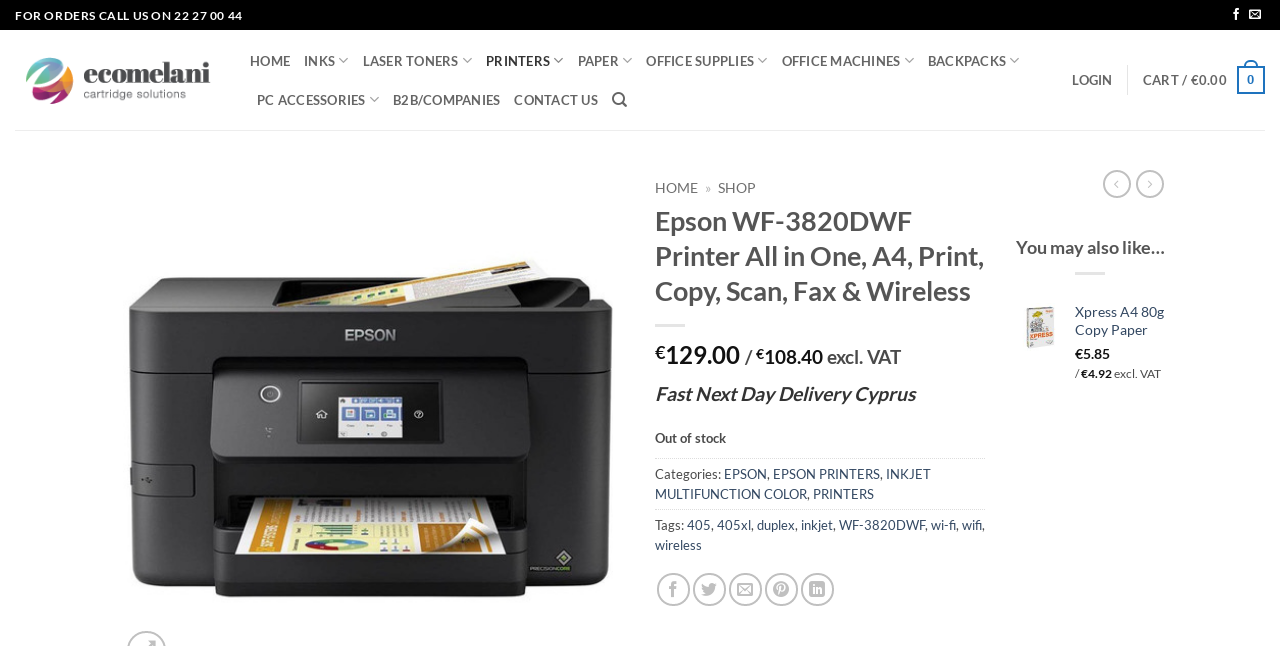

--- FILE ---
content_type: text/html; charset=UTF-8
request_url: https://ecomelani.com/product/epson-wf-3820dwf-printer-all-in-one-a4-print-copy-scan-wireless/
body_size: 25793
content:
<!DOCTYPE html>
<html lang="en-US" class="loading-site no-js">
<head>
	<meta charset="UTF-8" />
	<link rel="profile" href="https://gmpg.org/xfn/11" />
	<link rel="pingback" href="https://ecomelani.com/xmlrpc.php" />

	<script>(function(html){html.className = html.className.replace(/\bno-js\b/,'js')})(document.documentElement);</script>
<meta name='robots' content='index, follow, max-image-preview:large, max-snippet:-1, max-video-preview:-1' />
<meta name="viewport" content="width=device-width, initial-scale=1" />
	<!-- This site is optimized with the Yoast SEO Premium plugin v26.6 (Yoast SEO v26.6) - https://yoast.com/wordpress/plugins/seo/ -->
	<title>Epson WF-3820DWF Printer All in One, A4, Print, Copy, Scan &amp; Wireless</title>
	<meta name="description" content="Epson WF-3820DWF Printer All in One, A4, Print, Copy, Scan &amp; Wireless colour inkjet printer. Easy wireless printing" />
	<link rel="canonical" href="https://ecomelani.com/product/epson-wf-3820dwf-printer-all-in-one-a4-print-copy-scan-wireless/" />
	<meta property="og:locale" content="en_US" />
	<meta property="og:type" content="article" />
	<meta property="og:title" content="Epson WF-3820DWF Printer All in One, A4, Print, Copy, Scan, Fax &amp; Wireless" />
	<meta property="og:description" content="Epson WF-3820DWF Printer All in One, A4, Print, Copy, Scan &amp; Wireless colour inkjet printer. Easy wireless printing" />
	<meta property="og:url" content="https://ecomelani.com/product/epson-wf-3820dwf-printer-all-in-one-a4-print-copy-scan-wireless/" />
	<meta property="og:site_name" content="ecomelani.com" />
	<meta property="article:publisher" content="https://www.facebook.com/ecomelani/" />
	<meta property="article:modified_time" content="2023-07-03T05:50:14+00:00" />
	<meta property="og:image" content="https://ecomelani.com/wp-content/uploads/2021/12/WF-3820DWF-ecomelani.jpg" />
	<meta property="og:image:width" content="500" />
	<meta property="og:image:height" content="500" />
	<meta property="og:image:type" content="image/jpeg" />
	<meta name="twitter:card" content="summary_large_image" />
	<script type="application/ld+json" class="yoast-schema-graph">{"@context":"https://schema.org","@graph":[{"@type":"WebPage","@id":"https://ecomelani.com/product/epson-wf-3820dwf-printer-all-in-one-a4-print-copy-scan-wireless/","url":"https://ecomelani.com/product/epson-wf-3820dwf-printer-all-in-one-a4-print-copy-scan-wireless/","name":"Epson WF-3820DWF Printer All in One, A4, Print, Copy, Scan & Wireless","isPartOf":{"@id":"https://ecomelani.com/#website"},"primaryImageOfPage":{"@id":"https://ecomelani.com/product/epson-wf-3820dwf-printer-all-in-one-a4-print-copy-scan-wireless/#primaryimage"},"image":{"@id":"https://ecomelani.com/product/epson-wf-3820dwf-printer-all-in-one-a4-print-copy-scan-wireless/#primaryimage"},"thumbnailUrl":"https://ecomelani.com/wp-content/uploads/2021/12/WF-3820DWF-ecomelani.jpg","datePublished":"2021-12-30T06:16:25+00:00","dateModified":"2023-07-03T05:50:14+00:00","description":"Epson WF-3820DWF Printer All in One, A4, Print, Copy, Scan & Wireless colour inkjet printer. Easy wireless printing","breadcrumb":{"@id":"https://ecomelani.com/product/epson-wf-3820dwf-printer-all-in-one-a4-print-copy-scan-wireless/#breadcrumb"},"inLanguage":"en-US","potentialAction":[{"@type":"ReadAction","target":["https://ecomelani.com/product/epson-wf-3820dwf-printer-all-in-one-a4-print-copy-scan-wireless/"]}]},{"@type":"ImageObject","inLanguage":"en-US","@id":"https://ecomelani.com/product/epson-wf-3820dwf-printer-all-in-one-a4-print-copy-scan-wireless/#primaryimage","url":"https://ecomelani.com/wp-content/uploads/2021/12/WF-3820DWF-ecomelani.jpg","contentUrl":"https://ecomelani.com/wp-content/uploads/2021/12/WF-3820DWF-ecomelani.jpg","width":500,"height":500},{"@type":"BreadcrumbList","@id":"https://ecomelani.com/product/epson-wf-3820dwf-printer-all-in-one-a4-print-copy-scan-wireless/#breadcrumb","itemListElement":[{"@type":"ListItem","position":1,"name":"Home","item":"https://ecomelani.com/"},{"@type":"ListItem","position":2,"name":"Shop"}]},{"@type":"WebSite","@id":"https://ecomelani.com/#website","url":"https://ecomelani.com/","name":"ecomelani.com","description":"Value for money inks, toners and printers in Cyprus","publisher":{"@id":"https://ecomelani.com/#organization"},"potentialAction":[{"@type":"SearchAction","target":{"@type":"EntryPoint","urlTemplate":"https://ecomelani.com/?s={search_term_string}"},"query-input":{"@type":"PropertyValueSpecification","valueRequired":true,"valueName":"search_term_string"}}],"inLanguage":"en-US"},{"@type":"Organization","@id":"https://ecomelani.com/#organization","name":"ECOMELANI LTD","url":"https://ecomelani.com/","logo":{"@type":"ImageObject","inLanguage":"en-US","@id":"https://ecomelani.com/#/schema/logo/image/","url":"https://ecomelani.com/wp-content/uploads/2018/09/logo-for-site-2017.png","contentUrl":"https://ecomelani.com/wp-content/uploads/2018/09/logo-for-site-2017.png","width":220,"height":74,"caption":"ECOMELANI LTD"},"image":{"@id":"https://ecomelani.com/#/schema/logo/image/"},"sameAs":["https://www.facebook.com/ecomelani/","https://www.instagram.com/ecomelani_/"]}]}</script>
	<!-- / Yoast SEO Premium plugin. -->


<link rel='prefetch' href='https://ecomelani.com/wp-content/themes/flatsome/assets/js/flatsome.js?ver=e2eddd6c228105dac048' />
<link rel='prefetch' href='https://ecomelani.com/wp-content/themes/flatsome/assets/js/chunk.slider.js?ver=3.20.4' />
<link rel='prefetch' href='https://ecomelani.com/wp-content/themes/flatsome/assets/js/chunk.popups.js?ver=3.20.4' />
<link rel='prefetch' href='https://ecomelani.com/wp-content/themes/flatsome/assets/js/chunk.tooltips.js?ver=3.20.4' />
<link rel='prefetch' href='https://ecomelani.com/wp-content/themes/flatsome/assets/js/woocommerce.js?ver=1c9be63d628ff7c3ff4c' />
<link rel="alternate" type="application/rss+xml" title="ecomelani.com &raquo; Feed" href="https://ecomelani.com/feed/" />
<link rel="alternate" type="application/rss+xml" title="ecomelani.com &raquo; Comments Feed" href="https://ecomelani.com/comments/feed/" />
<link rel="alternate" title="oEmbed (JSON)" type="application/json+oembed" href="https://ecomelani.com/wp-json/oembed/1.0/embed?url=https%3A%2F%2Fecomelani.com%2Fproduct%2Fepson-wf-3820dwf-printer-all-in-one-a4-print-copy-scan-wireless%2F" />
<link rel="alternate" title="oEmbed (XML)" type="text/xml+oembed" href="https://ecomelani.com/wp-json/oembed/1.0/embed?url=https%3A%2F%2Fecomelani.com%2Fproduct%2Fepson-wf-3820dwf-printer-all-in-one-a4-print-copy-scan-wireless%2F&#038;format=xml" />
<style id='wp-img-auto-sizes-contain-inline-css' type='text/css'>
img:is([sizes=auto i],[sizes^="auto," i]){contain-intrinsic-size:3000px 1500px}
/*# sourceURL=wp-img-auto-sizes-contain-inline-css */
</style>
<link rel='stylesheet' id='woobt-blocks-css' href='https://ecomelani.com/wp-content/plugins/woo-bought-together/assets/css/blocks.css?ver=7.7.5' type='text/css' media='all' />
<link rel='stylesheet' id='contact-form-7-css' href='https://ecomelani.com/wp-content/plugins/contact-form-7/includes/css/styles.css?ver=6.1.4' type='text/css' media='all' />
<link rel='stylesheet' id='photoswipe-css' href='https://ecomelani.com/wp-content/plugins/woocommerce/assets/css/photoswipe/photoswipe.min.css?ver=10.4.3' type='text/css' media='all' />
<link rel='stylesheet' id='photoswipe-default-skin-css' href='https://ecomelani.com/wp-content/plugins/woocommerce/assets/css/photoswipe/default-skin/default-skin.min.css?ver=10.4.3' type='text/css' media='all' />
<style id='woocommerce-inline-inline-css' type='text/css'>
.woocommerce form .form-row .required { visibility: visible; }
/*# sourceURL=woocommerce-inline-inline-css */
</style>
<link rel='stylesheet' id='slick-css' href='https://ecomelani.com/wp-content/plugins/woo-bought-together/assets/slick/slick.css?ver=6.9' type='text/css' media='all' />
<link rel='stylesheet' id='woobt-frontend-css' href='https://ecomelani.com/wp-content/plugins/woo-bought-together/assets/css/frontend.css?ver=7.7.5' type='text/css' media='all' />
<link rel='stylesheet' id='woo_discount_pro_style-css' href='https://ecomelani.com/wp-content/plugins/woo-discount-rules-pro/Assets/Css/awdr_style.css?ver=2.6.13' type='text/css' media='all' />
<link rel='stylesheet' id='flatsome-main-css' href='https://ecomelani.com/wp-content/themes/flatsome/assets/css/flatsome.css?ver=3.20.4' type='text/css' media='all' />
<style id='flatsome-main-inline-css' type='text/css'>
@font-face {
				font-family: "fl-icons";
				font-display: block;
				src: url(https://ecomelani.com/wp-content/themes/flatsome/assets/css/icons/fl-icons.eot?v=3.20.4);
				src:
					url(https://ecomelani.com/wp-content/themes/flatsome/assets/css/icons/fl-icons.eot#iefix?v=3.20.4) format("embedded-opentype"),
					url(https://ecomelani.com/wp-content/themes/flatsome/assets/css/icons/fl-icons.woff2?v=3.20.4) format("woff2"),
					url(https://ecomelani.com/wp-content/themes/flatsome/assets/css/icons/fl-icons.ttf?v=3.20.4) format("truetype"),
					url(https://ecomelani.com/wp-content/themes/flatsome/assets/css/icons/fl-icons.woff?v=3.20.4) format("woff"),
					url(https://ecomelani.com/wp-content/themes/flatsome/assets/css/icons/fl-icons.svg?v=3.20.4#fl-icons) format("svg");
			}
/*# sourceURL=flatsome-main-inline-css */
</style>
<link rel='stylesheet' id='flatsome-shop-css' href='https://ecomelani.com/wp-content/themes/flatsome/assets/css/flatsome-shop.css?ver=3.20.4' type='text/css' media='all' />
<script type="text/javascript">
            window._nslDOMReady = (function () {
                const executedCallbacks = new Set();
            
                return function (callback) {
                    /**
                    * Third parties might dispatch DOMContentLoaded events, so we need to ensure that we only run our callback once!
                    */
                    if (executedCallbacks.has(callback)) return;
            
                    const wrappedCallback = function () {
                        if (executedCallbacks.has(callback)) return;
                        executedCallbacks.add(callback);
                        callback();
                    };
            
                    if (document.readyState === "complete" || document.readyState === "interactive") {
                        wrappedCallback();
                    } else {
                        document.addEventListener("DOMContentLoaded", wrappedCallback);
                    }
                };
            })();
        </script><script type="text/javascript" src="https://ecomelani.com/wp-includes/js/dist/hooks.min.js?ver=dd5603f07f9220ed27f1" id="wp-hooks-js"></script>
<script type="text/javascript" src="https://ecomelani.com/wp-includes/js/jquery/jquery.min.js?ver=3.7.1" id="jquery-core-js"></script>
<script type="text/javascript" src="https://ecomelani.com/wp-includes/js/jquery/jquery-migrate.min.js?ver=3.4.1" id="jquery-migrate-js"></script>
<script type="text/javascript" src="https://ecomelani.com/wp-content/plugins/woocommerce/assets/js/jquery-blockui/jquery.blockUI.min.js?ver=2.7.0-wc.10.4.3" id="wc-jquery-blockui-js" data-wp-strategy="defer"></script>
<script type="text/javascript" id="wc-add-to-cart-js-extra">
/* <![CDATA[ */
var wc_add_to_cart_params = {"ajax_url":"/wp-admin/admin-ajax.php","wc_ajax_url":"/?wc-ajax=%%endpoint%%","i18n_view_cart":"View cart","cart_url":"https://ecomelani.com/cart/","is_cart":"","cart_redirect_after_add":"no"};
//# sourceURL=wc-add-to-cart-js-extra
/* ]]> */
</script>
<script type="text/javascript" src="https://ecomelani.com/wp-content/plugins/woocommerce/assets/js/frontend/add-to-cart.min.js?ver=10.4.3" id="wc-add-to-cart-js" defer="defer" data-wp-strategy="defer"></script>
<script type="text/javascript" src="https://ecomelani.com/wp-content/plugins/woocommerce/assets/js/photoswipe/photoswipe.min.js?ver=4.1.1-wc.10.4.3" id="wc-photoswipe-js" defer="defer" data-wp-strategy="defer"></script>
<script type="text/javascript" src="https://ecomelani.com/wp-content/plugins/woocommerce/assets/js/photoswipe/photoswipe-ui-default.min.js?ver=4.1.1-wc.10.4.3" id="wc-photoswipe-ui-default-js" defer="defer" data-wp-strategy="defer"></script>
<script type="text/javascript" id="wc-single-product-js-extra">
/* <![CDATA[ */
var wc_single_product_params = {"i18n_required_rating_text":"Please select a rating","i18n_rating_options":["1 of 5 stars","2 of 5 stars","3 of 5 stars","4 of 5 stars","5 of 5 stars"],"i18n_product_gallery_trigger_text":"View full-screen image gallery","review_rating_required":"yes","flexslider":{"rtl":false,"animation":"slide","smoothHeight":true,"directionNav":false,"controlNav":"thumbnails","slideshow":false,"animationSpeed":500,"animationLoop":false,"allowOneSlide":false},"zoom_enabled":"","zoom_options":[],"photoswipe_enabled":"1","photoswipe_options":{"shareEl":false,"closeOnScroll":false,"history":false,"hideAnimationDuration":0,"showAnimationDuration":0},"flexslider_enabled":""};
//# sourceURL=wc-single-product-js-extra
/* ]]> */
</script>
<script type="text/javascript" src="https://ecomelani.com/wp-content/plugins/woocommerce/assets/js/frontend/single-product.min.js?ver=10.4.3" id="wc-single-product-js" defer="defer" data-wp-strategy="defer"></script>
<script type="text/javascript" src="https://ecomelani.com/wp-content/plugins/woocommerce/assets/js/js-cookie/js.cookie.min.js?ver=2.1.4-wc.10.4.3" id="wc-js-cookie-js" data-wp-strategy="defer"></script>
<script type="text/javascript" id="wpm-js-extra">
/* <![CDATA[ */
var wpm = {"ajax_url":"https://ecomelani.com/wp-admin/admin-ajax.php","root":"https://ecomelani.com/wp-json/","nonce_wp_rest":"ac88da5d7e","nonce_ajax":"4532157542"};
//# sourceURL=wpm-js-extra
/* ]]> */
</script>
<script type="text/javascript" src="https://ecomelani.com/wp-content/plugins/woocommerce-google-adwords-conversion-tracking-tag/js/public/free/wpm-public.p1.min.js?ver=1.54.1" id="wpm-js"></script>
<link rel="https://api.w.org/" href="https://ecomelani.com/wp-json/" /><link rel="alternate" title="JSON" type="application/json" href="https://ecomelani.com/wp-json/wp/v2/product/15844" /><link rel="EditURI" type="application/rsd+xml" title="RSD" href="https://ecomelani.com/xmlrpc.php?rsd" />
<meta name="generator" content="WordPress 6.9" />
<meta name="generator" content="WooCommerce 10.4.3" />
<link rel='shortlink' href='https://ecomelani.com/?p=15844' />
	<noscript><style>.woocommerce-product-gallery{ opacity: 1 !important; }</style></noscript>
	
<!-- START Pixel Manager for WooCommerce -->

		<script>

			window.wpmDataLayer = window.wpmDataLayer || {};
			window.wpmDataLayer = Object.assign(window.wpmDataLayer, {"cart":{},"cart_item_keys":{},"version":{"number":"1.54.1","pro":false,"eligible_for_updates":false,"distro":"fms","beta":false,"show":true},"pixels":{"google":{"linker":{"settings":null},"user_id":false,"ads":{"conversion_ids":{"AW-775062617":"GooQCIDAtPwBENmIyvEC"},"dynamic_remarketing":{"status":true,"id_type":"post_id","send_events_with_parent_ids":true},"google_business_vertical":"retail","phone_conversion_number":"","phone_conversion_label":""},"analytics":{"ga4":{"measurement_id":"G-0FGSRJTM9C","parameters":{},"mp_active":false,"debug_mode":false,"page_load_time_tracking":false},"id_type":"post_id"},"tag_id":"AW-775062617","tag_id_suppressed":[],"tag_gateway":{"measurement_path":""},"tcf_support":false,"consent_mode":{"is_active":true,"wait_for_update":500,"ads_data_redaction":false,"url_passthrough":true}},"facebook":{"pixel_id":"240441586572234","dynamic_remarketing":{"id_type":"post_id"},"capi":false,"advanced_matching":false,"exclusion_patterns":[],"fbevents_js_url":"https://connect.facebook.net/en_US/fbevents.js"}},"shop":{"list_name":"Product | Epson WF-3820DWF  Printer All in One, A4, Print, Copy, Scan, Fax & Wireless","list_id":"product_epson-wf-3820dwf-printer-all-in-one-a4-print-copy-scan-fax-wireless","page_type":"product","product_type":"simple","currency":"EUR","selectors":{"addToCart":[],"beginCheckout":[]},"order_duplication_prevention":true,"view_item_list_trigger":{"test_mode":false,"background_color":"green","opacity":0.5,"repeat":true,"timeout":1000,"threshold":0.8},"variations_output":true,"session_active":false},"page":{"id":15844,"title":"Epson WF-3820DWF  Printer All in One, A4, Print, Copy, Scan, Fax &#038; Wireless","type":"product","categories":[],"parent":{"id":0,"title":"Epson WF-3820DWF  Printer All in One, A4, Print, Copy, Scan, Fax &#038; Wireless","type":"product","categories":[]}},"general":{"user_logged_in":false,"scroll_tracking_thresholds":[],"page_id":15844,"exclude_domains":[],"server_2_server":{"active":false,"user_agent_exclude_patterns":[],"ip_exclude_list":[],"pageview_event_s2s":{"is_active":false,"pixels":["facebook"]}},"consent_management":{"explicit_consent":false},"lazy_load_pmw":false,"chunk_base_path":"https://ecomelani.com/wp-content/plugins/woocommerce-google-adwords-conversion-tracking-tag/js/public/free/","modules":{"load_deprecated_functions":true}}});

		</script>

		
<!-- END Pixel Manager for WooCommerce -->
			<meta name="pm-dataLayer-meta" content="15844" class="wpmProductId"
				  data-id="15844">
					<script>
			(window.wpmDataLayer = window.wpmDataLayer || {}).products                = window.wpmDataLayer.products || {};
			window.wpmDataLayer.products[15844] = {"id":"15844","sku":"","price":129,"brand":"","quantity":1,"dyn_r_ids":{"post_id":"15844","sku":15844,"gpf":"woocommerce_gpf_15844","gla":"gla_15844"},"is_variable":false,"type":"simple","name":"Epson WF-3820DWF  Printer All in One, A4, Print, Copy, Scan, Fax & Wireless","category":["EPSON","EPSON PRINTERS","INKJET MULTIFUNCTION COLOR","PRINTERS"],"is_variation":false};
					</script>
		<link rel="icon" href="https://ecomelani.com/wp-content/uploads/2014/09/144x144-100x100.png" sizes="32x32" />
<link rel="icon" href="https://ecomelani.com/wp-content/uploads/2014/09/144x144.png" sizes="192x192" />
<link rel="apple-touch-icon" href="https://ecomelani.com/wp-content/uploads/2014/09/144x144.png" />
<meta name="msapplication-TileImage" content="https://ecomelani.com/wp-content/uploads/2014/09/144x144.png" />
<style id="custom-css" type="text/css">:root {--primary-color: #1e73be;--fs-color-primary: #1e73be;--fs-color-secondary: #C05530;--fs-color-success: #627D47;--fs-color-alert: #b20000;--fs-color-base: #4a4a4a;--fs-experimental-link-color: #334862;--fs-experimental-link-color-hover: #111;}.tooltipster-base {--tooltip-color: #fff;--tooltip-bg-color: #000;}.off-canvas-right .mfp-content, .off-canvas-left .mfp-content {--drawer-width: 300px;}.off-canvas .mfp-content.off-canvas-cart {--drawer-width: 360px;}.header-main{height: 100px}#logo img{max-height: 100px}#logo{width:205px;}.header-top{min-height: 30px}.transparent .header-main{height: 90px}.transparent #logo img{max-height: 90px}.has-transparent + .page-title:first-of-type,.has-transparent + #main > .page-title,.has-transparent + #main > div > .page-title,.has-transparent + #main .page-header-wrapper:first-of-type .page-title{padding-top: 120px;}.header.show-on-scroll,.stuck .header-main{height:70px!important}.stuck #logo img{max-height: 70px!important}.header-bottom {background-color: #f1f1f1}.header-main .nav > li > a{line-height: 16px }@media (max-width: 549px) {.header-main{height: 70px}#logo img{max-height: 70px}}.header-top{background-color:#000000!important;}body{font-family: Lato, sans-serif;}body {font-weight: 400;font-style: normal;}.nav > li > a {font-family: Lato, sans-serif;}.mobile-sidebar-levels-2 .nav > li > ul > li > a {font-family: Lato, sans-serif;}.nav > li > a,.mobile-sidebar-levels-2 .nav > li > ul > li > a {font-weight: 700;font-style: normal;}h1,h2,h3,h4,h5,h6,.heading-font, .off-canvas-center .nav-sidebar.nav-vertical > li > a{font-family: Lato, sans-serif;}h1,h2,h3,h4,h5,h6,.heading-font,.banner h1,.banner h2 {font-weight: 700;font-style: normal;}.alt-font{font-family: "Dancing Script", sans-serif;}.alt-font {font-weight: 400!important;font-style: normal!important;}.widget:where(:not(.widget_shopping_cart)) a{color: #5B5B5B;}.widget:where(:not(.widget_shopping_cart)) a:hover{color: ;}.widget .tagcloud a:hover{border-color: ; background-color: ;}.badge-inner.on-sale{background-color: #DD3333}.badge-inner.new-bubble{background-color: #72BF3B}.shop-page-title.featured-title .title-bg{ background-image: url(https://ecomelani.com/wp-content/uploads/2021/12/WF-3820DWF-ecomelani.jpg)!important;}@media screen and (min-width: 550px){.products .box-vertical .box-image{min-width: 247px!important;width: 247px!important;}}.nav-vertical-fly-out > li + li {border-top-width: 1px; border-top-style: solid;}/* Custom CSS */.printer-Supplier h3{font-size:20px;padding-bottom:15px;} .grecaptcha-badge { visibility: hidden; }.label-new.menu-item > a:after{content:"New";}.label-hot.menu-item > a:after{content:"Hot";}.label-sale.menu-item > a:after{content:"Sale";}.label-popular.menu-item > a:after{content:"Popular";}</style>		<style type="text/css" id="wp-custom-css">
			.col-inner.dark {
  background-color:  
}	
.button.primary	{
	background-color: #2891b2 !important;	
	}

.quick-view
{
	background-color: #2891b2 !important;	
	}

.banner-inner
{
	background-color: #2891b2 !important;	
	}
.h2-font{font-size:14px;line-height:18px;}
.title-font{font-size:24px; line-height:24px;}

		</style>
		<style id="kirki-inline-styles">/* latin-ext */
@font-face {
  font-family: 'Lato';
  font-style: normal;
  font-weight: 400;
  font-display: swap;
  src: url(https://ecomelani.com/wp-content/fonts/lato/S6uyw4BMUTPHjxAwXjeu.woff2) format('woff2');
  unicode-range: U+0100-02BA, U+02BD-02C5, U+02C7-02CC, U+02CE-02D7, U+02DD-02FF, U+0304, U+0308, U+0329, U+1D00-1DBF, U+1E00-1E9F, U+1EF2-1EFF, U+2020, U+20A0-20AB, U+20AD-20C0, U+2113, U+2C60-2C7F, U+A720-A7FF;
}
/* latin */
@font-face {
  font-family: 'Lato';
  font-style: normal;
  font-weight: 400;
  font-display: swap;
  src: url(https://ecomelani.com/wp-content/fonts/lato/S6uyw4BMUTPHjx4wXg.woff2) format('woff2');
  unicode-range: U+0000-00FF, U+0131, U+0152-0153, U+02BB-02BC, U+02C6, U+02DA, U+02DC, U+0304, U+0308, U+0329, U+2000-206F, U+20AC, U+2122, U+2191, U+2193, U+2212, U+2215, U+FEFF, U+FFFD;
}
/* latin-ext */
@font-face {
  font-family: 'Lato';
  font-style: normal;
  font-weight: 700;
  font-display: swap;
  src: url(https://ecomelani.com/wp-content/fonts/lato/S6u9w4BMUTPHh6UVSwaPGR_p.woff2) format('woff2');
  unicode-range: U+0100-02BA, U+02BD-02C5, U+02C7-02CC, U+02CE-02D7, U+02DD-02FF, U+0304, U+0308, U+0329, U+1D00-1DBF, U+1E00-1E9F, U+1EF2-1EFF, U+2020, U+20A0-20AB, U+20AD-20C0, U+2113, U+2C60-2C7F, U+A720-A7FF;
}
/* latin */
@font-face {
  font-family: 'Lato';
  font-style: normal;
  font-weight: 700;
  font-display: swap;
  src: url(https://ecomelani.com/wp-content/fonts/lato/S6u9w4BMUTPHh6UVSwiPGQ.woff2) format('woff2');
  unicode-range: U+0000-00FF, U+0131, U+0152-0153, U+02BB-02BC, U+02C6, U+02DA, U+02DC, U+0304, U+0308, U+0329, U+2000-206F, U+20AC, U+2122, U+2191, U+2193, U+2212, U+2215, U+FEFF, U+FFFD;
}/* vietnamese */
@font-face {
  font-family: 'Dancing Script';
  font-style: normal;
  font-weight: 400;
  font-display: swap;
  src: url(https://ecomelani.com/wp-content/fonts/dancing-script/If2cXTr6YS-zF4S-kcSWSVi_sxjsohD9F50Ruu7BMSo3Rep8ltA.woff2) format('woff2');
  unicode-range: U+0102-0103, U+0110-0111, U+0128-0129, U+0168-0169, U+01A0-01A1, U+01AF-01B0, U+0300-0301, U+0303-0304, U+0308-0309, U+0323, U+0329, U+1EA0-1EF9, U+20AB;
}
/* latin-ext */
@font-face {
  font-family: 'Dancing Script';
  font-style: normal;
  font-weight: 400;
  font-display: swap;
  src: url(https://ecomelani.com/wp-content/fonts/dancing-script/If2cXTr6YS-zF4S-kcSWSVi_sxjsohD9F50Ruu7BMSo3ROp8ltA.woff2) format('woff2');
  unicode-range: U+0100-02BA, U+02BD-02C5, U+02C7-02CC, U+02CE-02D7, U+02DD-02FF, U+0304, U+0308, U+0329, U+1D00-1DBF, U+1E00-1E9F, U+1EF2-1EFF, U+2020, U+20A0-20AB, U+20AD-20C0, U+2113, U+2C60-2C7F, U+A720-A7FF;
}
/* latin */
@font-face {
  font-family: 'Dancing Script';
  font-style: normal;
  font-weight: 400;
  font-display: swap;
  src: url(https://ecomelani.com/wp-content/fonts/dancing-script/If2cXTr6YS-zF4S-kcSWSVi_sxjsohD9F50Ruu7BMSo3Sup8.woff2) format('woff2');
  unicode-range: U+0000-00FF, U+0131, U+0152-0153, U+02BB-02BC, U+02C6, U+02DA, U+02DC, U+0304, U+0308, U+0329, U+2000-206F, U+20AC, U+2122, U+2191, U+2193, U+2212, U+2215, U+FEFF, U+FFFD;
}</style><link rel='stylesheet' id='wc-blocks-style-css' href='https://ecomelani.com/wp-content/plugins/woocommerce/assets/client/blocks/wc-blocks.css?ver=wc-10.4.3' type='text/css' media='all' />
<style id='global-styles-inline-css' type='text/css'>
:root{--wp--preset--aspect-ratio--square: 1;--wp--preset--aspect-ratio--4-3: 4/3;--wp--preset--aspect-ratio--3-4: 3/4;--wp--preset--aspect-ratio--3-2: 3/2;--wp--preset--aspect-ratio--2-3: 2/3;--wp--preset--aspect-ratio--16-9: 16/9;--wp--preset--aspect-ratio--9-16: 9/16;--wp--preset--color--black: #000000;--wp--preset--color--cyan-bluish-gray: #abb8c3;--wp--preset--color--white: #ffffff;--wp--preset--color--pale-pink: #f78da7;--wp--preset--color--vivid-red: #cf2e2e;--wp--preset--color--luminous-vivid-orange: #ff6900;--wp--preset--color--luminous-vivid-amber: #fcb900;--wp--preset--color--light-green-cyan: #7bdcb5;--wp--preset--color--vivid-green-cyan: #00d084;--wp--preset--color--pale-cyan-blue: #8ed1fc;--wp--preset--color--vivid-cyan-blue: #0693e3;--wp--preset--color--vivid-purple: #9b51e0;--wp--preset--color--primary: #1e73be;--wp--preset--color--secondary: #C05530;--wp--preset--color--success: #627D47;--wp--preset--color--alert: #b20000;--wp--preset--gradient--vivid-cyan-blue-to-vivid-purple: linear-gradient(135deg,rgb(6,147,227) 0%,rgb(155,81,224) 100%);--wp--preset--gradient--light-green-cyan-to-vivid-green-cyan: linear-gradient(135deg,rgb(122,220,180) 0%,rgb(0,208,130) 100%);--wp--preset--gradient--luminous-vivid-amber-to-luminous-vivid-orange: linear-gradient(135deg,rgb(252,185,0) 0%,rgb(255,105,0) 100%);--wp--preset--gradient--luminous-vivid-orange-to-vivid-red: linear-gradient(135deg,rgb(255,105,0) 0%,rgb(207,46,46) 100%);--wp--preset--gradient--very-light-gray-to-cyan-bluish-gray: linear-gradient(135deg,rgb(238,238,238) 0%,rgb(169,184,195) 100%);--wp--preset--gradient--cool-to-warm-spectrum: linear-gradient(135deg,rgb(74,234,220) 0%,rgb(151,120,209) 20%,rgb(207,42,186) 40%,rgb(238,44,130) 60%,rgb(251,105,98) 80%,rgb(254,248,76) 100%);--wp--preset--gradient--blush-light-purple: linear-gradient(135deg,rgb(255,206,236) 0%,rgb(152,150,240) 100%);--wp--preset--gradient--blush-bordeaux: linear-gradient(135deg,rgb(254,205,165) 0%,rgb(254,45,45) 50%,rgb(107,0,62) 100%);--wp--preset--gradient--luminous-dusk: linear-gradient(135deg,rgb(255,203,112) 0%,rgb(199,81,192) 50%,rgb(65,88,208) 100%);--wp--preset--gradient--pale-ocean: linear-gradient(135deg,rgb(255,245,203) 0%,rgb(182,227,212) 50%,rgb(51,167,181) 100%);--wp--preset--gradient--electric-grass: linear-gradient(135deg,rgb(202,248,128) 0%,rgb(113,206,126) 100%);--wp--preset--gradient--midnight: linear-gradient(135deg,rgb(2,3,129) 0%,rgb(40,116,252) 100%);--wp--preset--font-size--small: 13px;--wp--preset--font-size--medium: 20px;--wp--preset--font-size--large: 36px;--wp--preset--font-size--x-large: 42px;--wp--preset--spacing--20: 0.44rem;--wp--preset--spacing--30: 0.67rem;--wp--preset--spacing--40: 1rem;--wp--preset--spacing--50: 1.5rem;--wp--preset--spacing--60: 2.25rem;--wp--preset--spacing--70: 3.38rem;--wp--preset--spacing--80: 5.06rem;--wp--preset--shadow--natural: 6px 6px 9px rgba(0, 0, 0, 0.2);--wp--preset--shadow--deep: 12px 12px 50px rgba(0, 0, 0, 0.4);--wp--preset--shadow--sharp: 6px 6px 0px rgba(0, 0, 0, 0.2);--wp--preset--shadow--outlined: 6px 6px 0px -3px rgb(255, 255, 255), 6px 6px rgb(0, 0, 0);--wp--preset--shadow--crisp: 6px 6px 0px rgb(0, 0, 0);}:where(body) { margin: 0; }.wp-site-blocks > .alignleft { float: left; margin-right: 2em; }.wp-site-blocks > .alignright { float: right; margin-left: 2em; }.wp-site-blocks > .aligncenter { justify-content: center; margin-left: auto; margin-right: auto; }:where(.is-layout-flex){gap: 0.5em;}:where(.is-layout-grid){gap: 0.5em;}.is-layout-flow > .alignleft{float: left;margin-inline-start: 0;margin-inline-end: 2em;}.is-layout-flow > .alignright{float: right;margin-inline-start: 2em;margin-inline-end: 0;}.is-layout-flow > .aligncenter{margin-left: auto !important;margin-right: auto !important;}.is-layout-constrained > .alignleft{float: left;margin-inline-start: 0;margin-inline-end: 2em;}.is-layout-constrained > .alignright{float: right;margin-inline-start: 2em;margin-inline-end: 0;}.is-layout-constrained > .aligncenter{margin-left: auto !important;margin-right: auto !important;}.is-layout-constrained > :where(:not(.alignleft):not(.alignright):not(.alignfull)){margin-left: auto !important;margin-right: auto !important;}body .is-layout-flex{display: flex;}.is-layout-flex{flex-wrap: wrap;align-items: center;}.is-layout-flex > :is(*, div){margin: 0;}body .is-layout-grid{display: grid;}.is-layout-grid > :is(*, div){margin: 0;}body{padding-top: 0px;padding-right: 0px;padding-bottom: 0px;padding-left: 0px;}a:where(:not(.wp-element-button)){text-decoration: none;}:root :where(.wp-element-button, .wp-block-button__link){background-color: #32373c;border-width: 0;color: #fff;font-family: inherit;font-size: inherit;font-style: inherit;font-weight: inherit;letter-spacing: inherit;line-height: inherit;padding-top: calc(0.667em + 2px);padding-right: calc(1.333em + 2px);padding-bottom: calc(0.667em + 2px);padding-left: calc(1.333em + 2px);text-decoration: none;text-transform: inherit;}.has-black-color{color: var(--wp--preset--color--black) !important;}.has-cyan-bluish-gray-color{color: var(--wp--preset--color--cyan-bluish-gray) !important;}.has-white-color{color: var(--wp--preset--color--white) !important;}.has-pale-pink-color{color: var(--wp--preset--color--pale-pink) !important;}.has-vivid-red-color{color: var(--wp--preset--color--vivid-red) !important;}.has-luminous-vivid-orange-color{color: var(--wp--preset--color--luminous-vivid-orange) !important;}.has-luminous-vivid-amber-color{color: var(--wp--preset--color--luminous-vivid-amber) !important;}.has-light-green-cyan-color{color: var(--wp--preset--color--light-green-cyan) !important;}.has-vivid-green-cyan-color{color: var(--wp--preset--color--vivid-green-cyan) !important;}.has-pale-cyan-blue-color{color: var(--wp--preset--color--pale-cyan-blue) !important;}.has-vivid-cyan-blue-color{color: var(--wp--preset--color--vivid-cyan-blue) !important;}.has-vivid-purple-color{color: var(--wp--preset--color--vivid-purple) !important;}.has-primary-color{color: var(--wp--preset--color--primary) !important;}.has-secondary-color{color: var(--wp--preset--color--secondary) !important;}.has-success-color{color: var(--wp--preset--color--success) !important;}.has-alert-color{color: var(--wp--preset--color--alert) !important;}.has-black-background-color{background-color: var(--wp--preset--color--black) !important;}.has-cyan-bluish-gray-background-color{background-color: var(--wp--preset--color--cyan-bluish-gray) !important;}.has-white-background-color{background-color: var(--wp--preset--color--white) !important;}.has-pale-pink-background-color{background-color: var(--wp--preset--color--pale-pink) !important;}.has-vivid-red-background-color{background-color: var(--wp--preset--color--vivid-red) !important;}.has-luminous-vivid-orange-background-color{background-color: var(--wp--preset--color--luminous-vivid-orange) !important;}.has-luminous-vivid-amber-background-color{background-color: var(--wp--preset--color--luminous-vivid-amber) !important;}.has-light-green-cyan-background-color{background-color: var(--wp--preset--color--light-green-cyan) !important;}.has-vivid-green-cyan-background-color{background-color: var(--wp--preset--color--vivid-green-cyan) !important;}.has-pale-cyan-blue-background-color{background-color: var(--wp--preset--color--pale-cyan-blue) !important;}.has-vivid-cyan-blue-background-color{background-color: var(--wp--preset--color--vivid-cyan-blue) !important;}.has-vivid-purple-background-color{background-color: var(--wp--preset--color--vivid-purple) !important;}.has-primary-background-color{background-color: var(--wp--preset--color--primary) !important;}.has-secondary-background-color{background-color: var(--wp--preset--color--secondary) !important;}.has-success-background-color{background-color: var(--wp--preset--color--success) !important;}.has-alert-background-color{background-color: var(--wp--preset--color--alert) !important;}.has-black-border-color{border-color: var(--wp--preset--color--black) !important;}.has-cyan-bluish-gray-border-color{border-color: var(--wp--preset--color--cyan-bluish-gray) !important;}.has-white-border-color{border-color: var(--wp--preset--color--white) !important;}.has-pale-pink-border-color{border-color: var(--wp--preset--color--pale-pink) !important;}.has-vivid-red-border-color{border-color: var(--wp--preset--color--vivid-red) !important;}.has-luminous-vivid-orange-border-color{border-color: var(--wp--preset--color--luminous-vivid-orange) !important;}.has-luminous-vivid-amber-border-color{border-color: var(--wp--preset--color--luminous-vivid-amber) !important;}.has-light-green-cyan-border-color{border-color: var(--wp--preset--color--light-green-cyan) !important;}.has-vivid-green-cyan-border-color{border-color: var(--wp--preset--color--vivid-green-cyan) !important;}.has-pale-cyan-blue-border-color{border-color: var(--wp--preset--color--pale-cyan-blue) !important;}.has-vivid-cyan-blue-border-color{border-color: var(--wp--preset--color--vivid-cyan-blue) !important;}.has-vivid-purple-border-color{border-color: var(--wp--preset--color--vivid-purple) !important;}.has-primary-border-color{border-color: var(--wp--preset--color--primary) !important;}.has-secondary-border-color{border-color: var(--wp--preset--color--secondary) !important;}.has-success-border-color{border-color: var(--wp--preset--color--success) !important;}.has-alert-border-color{border-color: var(--wp--preset--color--alert) !important;}.has-vivid-cyan-blue-to-vivid-purple-gradient-background{background: var(--wp--preset--gradient--vivid-cyan-blue-to-vivid-purple) !important;}.has-light-green-cyan-to-vivid-green-cyan-gradient-background{background: var(--wp--preset--gradient--light-green-cyan-to-vivid-green-cyan) !important;}.has-luminous-vivid-amber-to-luminous-vivid-orange-gradient-background{background: var(--wp--preset--gradient--luminous-vivid-amber-to-luminous-vivid-orange) !important;}.has-luminous-vivid-orange-to-vivid-red-gradient-background{background: var(--wp--preset--gradient--luminous-vivid-orange-to-vivid-red) !important;}.has-very-light-gray-to-cyan-bluish-gray-gradient-background{background: var(--wp--preset--gradient--very-light-gray-to-cyan-bluish-gray) !important;}.has-cool-to-warm-spectrum-gradient-background{background: var(--wp--preset--gradient--cool-to-warm-spectrum) !important;}.has-blush-light-purple-gradient-background{background: var(--wp--preset--gradient--blush-light-purple) !important;}.has-blush-bordeaux-gradient-background{background: var(--wp--preset--gradient--blush-bordeaux) !important;}.has-luminous-dusk-gradient-background{background: var(--wp--preset--gradient--luminous-dusk) !important;}.has-pale-ocean-gradient-background{background: var(--wp--preset--gradient--pale-ocean) !important;}.has-electric-grass-gradient-background{background: var(--wp--preset--gradient--electric-grass) !important;}.has-midnight-gradient-background{background: var(--wp--preset--gradient--midnight) !important;}.has-small-font-size{font-size: var(--wp--preset--font-size--small) !important;}.has-medium-font-size{font-size: var(--wp--preset--font-size--medium) !important;}.has-large-font-size{font-size: var(--wp--preset--font-size--large) !important;}.has-x-large-font-size{font-size: var(--wp--preset--font-size--x-large) !important;}
/*# sourceURL=global-styles-inline-css */
</style>
</head>

<body class="wp-singular product-template-default single single-product postid-15844 wp-theme-flatsome theme-flatsome woocommerce woocommerce-page woocommerce-no-js lightbox nav-dropdown-has-arrow nav-dropdown-has-shadow nav-dropdown-has-border">


<a class="skip-link screen-reader-text" href="#main">Skip to content</a>

<div id="wrapper">

	
	<header id="header" class="header header-full-width has-sticky sticky-jump">
		<div class="header-wrapper">
			<div id="top-bar" class="header-top hide-for-sticky nav-dark">
    <div class="flex-row container">
      <div class="flex-col hide-for-medium flex-left">
          <ul class="nav nav-left medium-nav-center nav-small  nav-divided">
              <li class="html custom html_topbar_left"><strong class="uppercase">For Orders caLL US ON 22 27 00 44</strong></li>          </ul>
      </div>

      <div class="flex-col hide-for-medium flex-center">
          <ul class="nav nav-center nav-small  nav-divided">
                        </ul>
      </div>

      <div class="flex-col hide-for-medium flex-right">
         <ul class="nav top-bar-nav nav-right nav-small  nav-divided">
              <li class="header-newsletter-item has-icon">

<a href="#header-newsletter-signup" class="tooltip" role="button" aria-expanded="false" aria-haspopup="dialog" aria-controls="header-newsletter-signup" data-flatsome-role-button>

  
  </a>
	<div id="header-newsletter-signup"
	     class="lightbox-by-id lightbox-content mfp-hide lightbox-white "
	     style="max-width:700px ;padding:0px">
		
  <div class="banner has-hover" id="banner-1986466144">
          <div class="banner-inner fill">
        <div class="banner-bg fill" >
            <img src="https://ecomelani.com/wp-content/themes/flatsome/assets/img/missing.jpg" class="bg" alt="" />                        <div class="overlay"></div>            
	<div class="is-border is-dashed"
		style="border-color:rgba(255,255,255,.3);border-width:2px 2px 2px 2px;margin:10px;">
	</div>
                    </div>
		
        <div class="banner-layers container">
            <div class="fill banner-link"></div>               <div id="text-box-1380803911" class="text-box banner-layer x10 md-x10 lg-x10 y50 md-y50 lg-y50 res-text">
                     <div data-animate="fadeInUp">           <div class="text-box-content text dark">
              
              <div class="text-inner text-left">
                  <h3 class="uppercase"></h3><p class="lead"></p><p class="wpcf7-contact-form-not-found"><strong>Error:</strong> Contact form not found.</p>              </div>
           </div>
       </div>                     
<style>
#text-box-1380803911 {
  width: 60%;
}
#text-box-1380803911 .text-box-content {
  font-size: 100%;
}
@media (min-width:550px) {
  #text-box-1380803911 {
    width: 50%;
  }
}
</style>
    </div>
         </div>
      </div>

            
<style>
#banner-1986466144 {
  padding-top: 500px;
}
#banner-1986466144 .overlay {
  background-color: rgba(0,0,0,.4);
}
</style>
  </div>

	</div>
	
	</li>
<li class="html header-social-icons ml-0">
	<div class="social-icons follow-icons" ><a href="https://www.facebook.com/ecomelani/" target="_blank" data-label="Facebook" class="icon plain tooltip facebook" title="Follow on Facebook" aria-label="Follow on Facebook" rel="noopener nofollow"><i class="icon-facebook" aria-hidden="true"></i></a><a href="/cdn-cgi/l/email-protection#a6d5c7cac3d5e6c3c5c9cbc3cac7c8cf88c5c9cb" data-label="E-mail" target="_blank" class="icon plain tooltip email" title="Send us an email" aria-label="Send us an email" rel="nofollow noopener"><i class="icon-envelop" aria-hidden="true"></i></a></div></li>
          </ul>
      </div>

            <div class="flex-col show-for-medium flex-grow">
          <ul class="nav nav-center nav-small mobile-nav  nav-divided">
              <li class="html custom html_topbar_left"><strong class="uppercase">For Orders caLL US ON 22 27 00 44</strong></li>          </ul>
      </div>
      
    </div>
</div>
<div id="masthead" class="header-main ">
      <div class="header-inner flex-row container logo-left medium-logo-center" role="navigation">

          <!-- Logo -->
          <div id="logo" class="flex-col logo">
            
<!-- Header logo -->
<a href="https://ecomelani.com/" title="ecomelani.com - Value for money inks, toners and printers in Cyprus" rel="home">
		<img width="220" height="74" src="https://ecomelani.com/wp-content/uploads/2017/11/logo-for-site-2017.png" class="header_logo header-logo" alt="ecomelani.com"/><img  width="220" height="74" src="https://ecomelani.com/wp-content/uploads/2017/11/logo-for-site-2017.png" class="header-logo-dark" alt="ecomelani.com"/></a>
          </div>

          <!-- Mobile Left Elements -->
          <div class="flex-col show-for-medium flex-left">
            <ul class="mobile-nav nav nav-left ">
              <li class="nav-icon has-icon">
			<a href="#" class="is-small" data-open="#main-menu" data-pos="left" data-bg="main-menu-overlay" role="button" aria-label="Menu" aria-controls="main-menu" aria-expanded="false" aria-haspopup="dialog" data-flatsome-role-button>
			<i class="icon-menu" aria-hidden="true"></i>					</a>
	</li>
            </ul>
          </div>

          <!-- Left Elements -->
          <div class="flex-col hide-for-medium flex-left
            flex-grow">
            <ul class="header-nav header-nav-main nav nav-left  nav-uppercase" >
              <li id="menu-item-4608" class="menu-item menu-item-type-post_type menu-item-object-page menu-item-home menu-item-4608 menu-item-design-default"><a href="https://ecomelani.com/" class="nav-top-link">HOME</a></li>
<li id="menu-item-4612" class="menu-item menu-item-type-post_type menu-item-object-page menu-item-has-children menu-item-4612 menu-item-design-default has-dropdown"><a href="https://ecomelani.com/ink-cartridges/" class="nav-top-link" aria-expanded="false" aria-haspopup="menu">INKS<i class="icon-angle-down" aria-hidden="true"></i></a>
<ul class="sub-menu nav-dropdown nav-dropdown-default">
	<li id="menu-item-13246" class="menu-item menu-item-type-taxonomy menu-item-object-product_cat menu-item-13246"><a href="https://ecomelani.com/product-category/hp/hp-inks/">HP INKS</a></li>
	<li id="menu-item-13245" class="menu-item menu-item-type-taxonomy menu-item-object-product_cat menu-item-13245"><a href="https://ecomelani.com/product-category/epson/epson-inks/">EPSON INKS</a></li>
	<li id="menu-item-13242" class="menu-item menu-item-type-taxonomy menu-item-object-product_cat menu-item-13242"><a href="https://ecomelani.com/product-category/brother/brother-inks/">BROTHER INKS</a></li>
	<li id="menu-item-13243" class="menu-item menu-item-type-taxonomy menu-item-object-product_cat menu-item-13243"><a href="https://ecomelani.com/product-category/canon/canon-inks/">CANON INKS</a></li>
	<li id="menu-item-13241" class="menu-item menu-item-type-taxonomy menu-item-object-product_cat menu-item-13241"><a href="https://ecomelani.com/product-category/all-inks/ecomelani-inks/">ECOMELANI INKS</a></li>
	<li id="menu-item-15072" class="menu-item menu-item-type-taxonomy menu-item-object-product_cat menu-item-15072"><a href="https://ecomelani.com/product-category/all-inks/">ALL INKS</a></li>
</ul>
</li>
<li id="menu-item-4613" class="menu-item menu-item-type-post_type menu-item-object-page menu-item-has-children menu-item-4613 menu-item-design-default has-dropdown"><a href="https://ecomelani.com/toner-cartridges/" class="nav-top-link" aria-expanded="false" aria-haspopup="menu">LASER TONERS<i class="icon-angle-down" aria-hidden="true"></i></a>
<ul class="sub-menu nav-dropdown nav-dropdown-default">
	<li id="menu-item-13278" class="menu-item menu-item-type-taxonomy menu-item-object-product_cat menu-item-13278"><a href="https://ecomelani.com/product-category/hp/hp-toners/">HP TONERS</a></li>
	<li id="menu-item-13277" class="menu-item menu-item-type-taxonomy menu-item-object-product_cat menu-item-13277"><a href="https://ecomelani.com/product-category/brother/brother-toners/">BROTHER TONERS</a></li>
	<li id="menu-item-13276" class="menu-item menu-item-type-taxonomy menu-item-object-product_cat menu-item-13276"><a href="https://ecomelani.com/product-category/all-toners/ecomelani-toners/">ECOMELANI TONERS</a></li>
	<li id="menu-item-15120" class="menu-item menu-item-type-taxonomy menu-item-object-product_cat menu-item-15120"><a href="https://ecomelani.com/product-category/kyocera/kyocera-toners/">KYOCERA TONERS</a></li>
	<li id="menu-item-13275" class="menu-item menu-item-type-taxonomy menu-item-object-product_cat menu-item-13275"><a href="https://ecomelani.com/product-category/samsung/samsung-toners/">SAMSUNG TONERS</a></li>
	<li id="menu-item-13279" class="menu-item menu-item-type-taxonomy menu-item-object-product_cat menu-item-13279"><a href="https://ecomelani.com/product-category/canon/canon-toners/">CANON TONERS</a></li>
	<li id="menu-item-20127" class="menu-item menu-item-type-taxonomy menu-item-object-product_cat menu-item-20127"><a href="https://ecomelani.com/product-category/pantum/pantum-toners/">PANTUM TONERS</a></li>
	<li id="menu-item-15073" class="menu-item menu-item-type-taxonomy menu-item-object-product_cat menu-item-15073"><a href="https://ecomelani.com/product-category/all-toners/">ALL TONERS</a></li>
</ul>
</li>
<li id="menu-item-15140" class="menu-item menu-item-type-taxonomy menu-item-object-product_cat current-product-ancestor current-menu-parent current-product-parent menu-item-has-children menu-item-15140 active menu-item-design-default has-dropdown"><a href="https://ecomelani.com/product-category/printers/" class="nav-top-link" aria-expanded="false" aria-haspopup="menu">PRINTERS<i class="icon-angle-down" aria-hidden="true"></i></a>
<ul class="sub-menu nav-dropdown nav-dropdown-default">
	<li id="menu-item-8355" class="menu-item menu-item-type-taxonomy menu-item-object-product_cat current-product-ancestor current-menu-parent current-product-parent menu-item-8355 active"><a href="https://ecomelani.com/product-category/printers/inkjet-multifuction-color/">INKJET MULTIFUNCTION COLOR</a></li>
	<li id="menu-item-8356" class="menu-item menu-item-type-taxonomy menu-item-object-product_cat menu-item-8356"><a href="https://ecomelani.com/product-category/printers/monochrome-laser-multifuction/">MONOCHROME LASER + MULTIFUNCTION</a></li>
	<li id="menu-item-8357" class="menu-item menu-item-type-taxonomy menu-item-object-product_cat menu-item-8357"><a href="https://ecomelani.com/product-category/printers/color-laser-multifunction/">COLOR LASER + MULTIFUNCTION</a></li>
	<li id="menu-item-8358" class="menu-item menu-item-type-taxonomy menu-item-object-product_cat menu-item-8358"><a href="https://ecomelani.com/product-category/printers/refurbished-monochrome-color/">REFURBISHED MONOCHROME + COLOR</a></li>
</ul>
</li>
<li id="menu-item-15142" class="menu-item menu-item-type-taxonomy menu-item-object-product_cat menu-item-has-children menu-item-15142 menu-item-design-default has-dropdown"><a href="https://ecomelani.com/product-category/paper/" class="nav-top-link" aria-expanded="false" aria-haspopup="menu">PAPER<i class="icon-angle-down" aria-hidden="true"></i></a>
<ul class="sub-menu nav-dropdown nav-dropdown-default">
	<li id="menu-item-8362" class="menu-item menu-item-type-taxonomy menu-item-object-product_cat menu-item-8362"><a href="https://ecomelani.com/product-category/paper/copy-paper/">COPY PAPER</a></li>
	<li id="menu-item-8363" class="menu-item menu-item-type-taxonomy menu-item-object-product_cat menu-item-8363"><a href="https://ecomelani.com/product-category/paper/photo-paper/">PHOTO PAPER</a></li>
</ul>
</li>
<li id="menu-item-6483" class="menu-item menu-item-type-taxonomy menu-item-object-product_cat menu-item-has-children menu-item-6483 menu-item-design-default has-dropdown"><a href="https://ecomelani.com/product-category/office-supplies-stationery/" class="nav-top-link" aria-expanded="false" aria-haspopup="menu">OFFICE SUPPLIES<i class="icon-angle-down" aria-hidden="true"></i></a>
<ul class="sub-menu nav-dropdown nav-dropdown-default">
	<li id="menu-item-8146" class="menu-item menu-item-type-taxonomy menu-item-object-product_cat menu-item-8146"><a href="https://ecomelani.com/product-category/office-supplies-stationery/filing-archives/">FILING &amp; ARCHIVES</a></li>
	<li id="menu-item-8135" class="menu-item menu-item-type-taxonomy menu-item-object-product_cat menu-item-8135"><a href="https://ecomelani.com/product-category/office-supplies-stationery/office-tools-accessories/">OFFICE TOOLS &amp; ACCESSORIES</a></li>
	<li id="menu-item-8137" class="menu-item menu-item-type-taxonomy menu-item-object-product_cat menu-item-8137"><a href="https://ecomelani.com/product-category/office-supplies-stationery/writing-products/">WRITING PRODUCTS</a></li>
</ul>
</li>
<li id="menu-item-15071" class="menu-item menu-item-type-taxonomy menu-item-object-product_cat menu-item-has-children menu-item-15071 menu-item-design-default has-dropdown"><a href="https://ecomelani.com/product-category/office-machines/" class="nav-top-link" aria-expanded="false" aria-haspopup="menu">OFFICE MACHINES<i class="icon-angle-down" aria-hidden="true"></i></a>
<ul class="sub-menu nav-dropdown nav-dropdown-default">
	<li id="menu-item-8359" class="menu-item menu-item-type-taxonomy menu-item-object-product_cat menu-item-8359"><a href="https://ecomelani.com/product-category/office-machines/shredders/">SHREDDERS</a></li>
	<li id="menu-item-8360" class="menu-item menu-item-type-taxonomy menu-item-object-product_cat menu-item-8360"><a href="https://ecomelani.com/product-category/office-machines/laminating-machines/">LAMINATING MACHINES</a></li>
	<li id="menu-item-8361" class="menu-item menu-item-type-taxonomy menu-item-object-product_cat menu-item-8361"><a href="https://ecomelani.com/product-category/office-machines/laminaton-pouch-films/">LAMINATION POUCH FILMS</a></li>
</ul>
</li>
<li id="menu-item-11358" class="menu-item menu-item-type-taxonomy menu-item-object-product_cat menu-item-has-children menu-item-11358 menu-item-design-default has-dropdown"><a href="https://ecomelani.com/product-category/laptop-backpacks/" class="nav-top-link" aria-expanded="false" aria-haspopup="menu">BACKPACKS<i class="icon-angle-down" aria-hidden="true"></i></a>
<ul class="sub-menu nav-dropdown nav-dropdown-default">
	<li id="menu-item-27501" class="menu-item menu-item-type-taxonomy menu-item-object-product_cat menu-item-27501"><a href="https://ecomelani.com/product-category/laptop-backpacks/business-bags/">BUSINESS BAGS</a></li>
	<li id="menu-item-19672" class="menu-item menu-item-type-taxonomy menu-item-object-product_cat menu-item-19672"><a href="https://ecomelani.com/product-category/laptop-backpacks/travel-backpacks/">TRAVEL BACKPACKS</a></li>
	<li id="menu-item-27502" class="menu-item menu-item-type-taxonomy menu-item-object-product_cat menu-item-27502"><a href="https://ecomelani.com/product-category/laptop-backpacks/trolley-backpacks/">TROLLEY BACKPACKS</a></li>
	<li id="menu-item-19671" class="menu-item menu-item-type-taxonomy menu-item-object-product_cat menu-item-19671"><a href="https://ecomelani.com/product-category/laptop-backpacks/crossbody-backpacks/">CROSSBODY/WAIST BAGS</a></li>
	<li id="menu-item-21902" class="menu-item menu-item-type-taxonomy menu-item-object-product_cat menu-item-21902"><a href="https://ecomelani.com/product-category/laptop-backpacks/urban-edge/">URBAN EDGE</a></li>
	<li id="menu-item-29594" class="menu-item menu-item-type-taxonomy menu-item-object-product_cat menu-item-29594"><a href="https://ecomelani.com/product-category/laptop-backpacks/enrico-benetti/">ENRICO BENETTI</a></li>
	<li id="menu-item-19359" class="menu-item menu-item-type-taxonomy menu-item-object-product_cat menu-item-19359"><a href="https://ecomelani.com/product-category/laptop-backpacks/mark-ryden-bags/">MARK RYDEN</a></li>
	<li id="menu-item-19670" class="menu-item menu-item-type-taxonomy menu-item-object-product_cat menu-item-19670"><a href="https://ecomelani.com/product-category/laptop-backpacks/arctic-hunter/">ARCTIC HUNTER</a></li>
	<li id="menu-item-28010" class="menu-item menu-item-type-taxonomy menu-item-object-product_cat menu-item-28010"><a href="https://ecomelani.com/product-category/laptop-backpacks/bopai/">BOPAI</a></li>
	<li id="menu-item-22253" class="menu-item menu-item-type-taxonomy menu-item-object-product_cat menu-item-22253"><a href="https://ecomelani.com/product-category/laptop-backpacks/school-teenage-bags/">SCHOOL/TEENAGE BAGS</a></li>
</ul>
</li>
<li id="menu-item-8138" class="menu-item menu-item-type-taxonomy menu-item-object-product_cat menu-item-has-children menu-item-8138 menu-item-design-default has-dropdown"><a href="https://ecomelani.com/product-category/pc-accessories/" class="nav-top-link" aria-expanded="false" aria-haspopup="menu">PC ACCESSORIES<i class="icon-angle-down" aria-hidden="true"></i></a>
<ul class="sub-menu nav-dropdown nav-dropdown-default">
	<li id="menu-item-8144" class="menu-item menu-item-type-taxonomy menu-item-object-product_cat menu-item-8144"><a href="https://ecomelani.com/product-category/pc-accessories/keyboards/">KEYBOARDS</a></li>
	<li id="menu-item-8145" class="menu-item menu-item-type-taxonomy menu-item-object-product_cat menu-item-8145"><a href="https://ecomelani.com/product-category/pc-accessories/mice-mousepads/">MICE/MOUSEPADS</a></li>
	<li id="menu-item-15812" class="menu-item menu-item-type-taxonomy menu-item-object-product_cat menu-item-15812"><a href="https://ecomelani.com/product-category/pc-accessories/keyboard-mouse-set/">KEYBOARD/MOUSE SET</a></li>
	<li id="menu-item-8139" class="menu-item menu-item-type-taxonomy menu-item-object-product_cat menu-item-8139"><a href="https://ecomelani.com/product-category/pc-accessories/speakers/">SPEAKERS</a></li>
	<li id="menu-item-8140" class="menu-item menu-item-type-taxonomy menu-item-object-product_cat menu-item-8140"><a href="https://ecomelani.com/product-category/pc-accessories/usb-products/">USB PRODUCTS</a></li>
	<li id="menu-item-8141" class="menu-item menu-item-type-taxonomy menu-item-object-product_cat menu-item-8141"><a href="https://ecomelani.com/product-category/pc-accessories/cables/">CABLES</a></li>
	<li id="menu-item-8143" class="menu-item menu-item-type-taxonomy menu-item-object-product_cat menu-item-8143"><a href="https://ecomelani.com/product-category/pc-accessories/hard-drives/">HARD DRIVES</a></li>
	<li id="menu-item-8142" class="menu-item menu-item-type-taxonomy menu-item-object-product_cat menu-item-8142"><a href="https://ecomelani.com/product-category/pc-accessories/ear-headphones-microphones/">EAR/HEADPHONES &#8211; MICROPHONES</a></li>
</ul>
</li>
<li id="menu-item-4955" class="menu-item menu-item-type-post_type menu-item-object-page menu-item-4955 menu-item-design-default"><a href="https://ecomelani.com/application-form/" class="nav-top-link">B2B/COMPANIES</a></li>
<li id="menu-item-3361" class="menu-item menu-item-type-post_type menu-item-object-page menu-item-3361 menu-item-design-default"><a href="https://ecomelani.com/contact-us/" class="nav-top-link">CONTACT US</a></li>
<li class="header-search header-search-dropdown has-icon has-dropdown menu-item-has-children">
		<a href="#" aria-label="Search" aria-haspopup="true" aria-expanded="false" aria-controls="ux-search-dropdown" class="nav-top-link is-small"><i class="icon-search" aria-hidden="true"></i></a>
		<ul id="ux-search-dropdown" class="nav-dropdown nav-dropdown-default">
	 	<li class="header-search-form search-form html relative has-icon">
	<div class="header-search-form-wrapper">
		<div class="searchform-wrapper ux-search-box relative is-normal"><form role="search" method="get" class="searchform" action="https://ecomelani.com/">
	<div class="flex-row relative">
						<div class="flex-col flex-grow">
			<label class="screen-reader-text" for="woocommerce-product-search-field-0">Search for:</label>
			<input type="search" id="woocommerce-product-search-field-0" class="search-field mb-0" placeholder="Search&hellip;" value="" name="s" />
			<input type="hidden" name="post_type" value="product" />
					</div>
		<div class="flex-col">
			<button type="submit" value="Search" class="ux-search-submit submit-button secondary button  icon mb-0" aria-label="Submit">
				<i class="icon-search" aria-hidden="true"></i>			</button>
		</div>
	</div>
	<div class="live-search-results text-left z-top"></div>
</form>
</div>	</div>
</li>
	</ul>
</li>
            </ul>
          </div>

          <!-- Right Elements -->
          <div class="flex-col hide-for-medium flex-right">
            <ul class="header-nav header-nav-main nav nav-right  nav-uppercase">
              
<li class="account-item has-icon">

	<a href="https://ecomelani.com/my-account/" class="nav-top-link nav-top-not-logged-in is-small" title="Login" role="button" data-open="#login-form-popup" aria-controls="login-form-popup" aria-expanded="false" aria-haspopup="dialog" data-flatsome-role-button>
					<span>
			Login			</span>
				</a>




</li>
<li class="header-divider"></li><li class="cart-item has-icon has-dropdown">

<a href="https://ecomelani.com/cart/" class="header-cart-link nav-top-link is-small" title="Cart" aria-label="View cart" aria-expanded="false" aria-haspopup="true" role="button" data-flatsome-role-button>

<span class="header-cart-title">
   Cart   /      <span class="cart-price"><span class="woocommerce-Price-amount amount"><bdi><span class="woocommerce-Price-currencySymbol">&euro;</span>0.00</bdi></span></span>
  </span>

    <span class="cart-icon image-icon">
    <strong>0</strong>
  </span>
  </a>

 <ul class="nav-dropdown nav-dropdown-default">
    <li class="html widget_shopping_cart">
      <div class="widget_shopping_cart_content">
        

	<div class="ux-mini-cart-empty flex flex-row-col text-center pt pb">
				<div class="ux-mini-cart-empty-icon">
			<svg aria-hidden="true" xmlns="http://www.w3.org/2000/svg" viewBox="0 0 17 19" style="opacity:.1;height:80px;">
				<path d="M8.5 0C6.7 0 5.3 1.2 5.3 2.7v2H2.1c-.3 0-.6.3-.7.7L0 18.2c0 .4.2.8.6.8h15.7c.4 0 .7-.3.7-.7v-.1L15.6 5.4c0-.3-.3-.6-.7-.6h-3.2v-2c0-1.6-1.4-2.8-3.2-2.8zM6.7 2.7c0-.8.8-1.4 1.8-1.4s1.8.6 1.8 1.4v2H6.7v-2zm7.5 3.4 1.3 11.5h-14L2.8 6.1h2.5v1.4c0 .4.3.7.7.7.4 0 .7-.3.7-.7V6.1h3.5v1.4c0 .4.3.7.7.7s.7-.3.7-.7V6.1h2.6z" fill-rule="evenodd" clip-rule="evenodd" fill="currentColor"></path>
			</svg>
		</div>
				<p class="woocommerce-mini-cart__empty-message empty">No products in the cart.</p>
					<p class="return-to-shop">
				<a class="button primary wc-backward" href="https://ecomelani.com/shop/">
					Return to shop				</a>
			</p>
				</div>


      </div>
    </li>
     </ul>

</li>
            </ul>
          </div>

          <!-- Mobile Right Elements -->
          <div class="flex-col show-for-medium flex-right">
            <ul class="mobile-nav nav nav-right ">
              <li class="cart-item has-icon">


		<a href="https://ecomelani.com/cart/" class="header-cart-link nav-top-link is-small off-canvas-toggle" title="Cart" aria-label="View cart" aria-expanded="false" aria-haspopup="dialog" role="button" data-open="#cart-popup" data-class="off-canvas-cart" data-pos="right" aria-controls="cart-popup" data-flatsome-role-button>

    <span class="cart-icon image-icon">
    <strong>0</strong>
  </span>
  </a>


  <!-- Cart Sidebar Popup -->
  <div id="cart-popup" class="mfp-hide">
  <div class="cart-popup-inner inner-padding cart-popup-inner--sticky">
      <div class="cart-popup-title text-center">
          <span class="heading-font uppercase">Cart</span>
          <div class="is-divider"></div>
      </div>
	  <div class="widget_shopping_cart">
		  <div class="widget_shopping_cart_content">
			  

	<div class="ux-mini-cart-empty flex flex-row-col text-center pt pb">
				<div class="ux-mini-cart-empty-icon">
			<svg aria-hidden="true" xmlns="http://www.w3.org/2000/svg" viewBox="0 0 17 19" style="opacity:.1;height:80px;">
				<path d="M8.5 0C6.7 0 5.3 1.2 5.3 2.7v2H2.1c-.3 0-.6.3-.7.7L0 18.2c0 .4.2.8.6.8h15.7c.4 0 .7-.3.7-.7v-.1L15.6 5.4c0-.3-.3-.6-.7-.6h-3.2v-2c0-1.6-1.4-2.8-3.2-2.8zM6.7 2.7c0-.8.8-1.4 1.8-1.4s1.8.6 1.8 1.4v2H6.7v-2zm7.5 3.4 1.3 11.5h-14L2.8 6.1h2.5v1.4c0 .4.3.7.7.7.4 0 .7-.3.7-.7V6.1h3.5v1.4c0 .4.3.7.7.7s.7-.3.7-.7V6.1h2.6z" fill-rule="evenodd" clip-rule="evenodd" fill="currentColor"></path>
			</svg>
		</div>
				<p class="woocommerce-mini-cart__empty-message empty">No products in the cart.</p>
					<p class="return-to-shop">
				<a class="button primary wc-backward" href="https://ecomelani.com/shop/">
					Return to shop				</a>
			</p>
				</div>


		  </div>
	  </div>
               </div>
  </div>

</li>
            </ul>
          </div>

      </div>

            <div class="container"><div class="top-divider full-width"></div></div>
      </div>

<div class="header-bg-container fill"><div class="header-bg-image fill"></div><div class="header-bg-color fill"></div></div>		</div>
	</header>

	
	<main id="main" class="">

	<div class="shop-container">

		
			<div class="container">
	<div class="woocommerce-notices-wrapper"></div></div>
<div id="product-15844" class="product type-product post-15844 status-publish first outofstock product_cat-epson product_cat-epson-printers product_cat-inkjet-multifuction-color product_cat-printers product_tag-19262 product_tag-405xl product_tag-duplex product_tag-inkjet product_tag-wf-3820dwf product_tag-wi-fi product_tag-wifi product_tag-wireless has-post-thumbnail taxable shipping-taxable purchasable product-type-simple">
	<div class="product-container">

<div class="product-main">
	<div class="row content-row mb-0">

		<div class="product-gallery col large-6">
						
<div class="product-images relative mb-half has-hover woocommerce-product-gallery woocommerce-product-gallery--with-images woocommerce-product-gallery--columns-4 images" data-columns="4">

  <div class="badge-container is-larger absolute left top z-1">

</div>

  <div class="image-tools absolute top show-on-hover right z-3">
      </div>

  <div class="woocommerce-product-gallery__wrapper product-gallery-slider slider slider-nav-small mb-half"
        data-flickity-options='{
                "cellAlign": "center",
                "wrapAround": true,
                "autoPlay": false,
                "prevNextButtons":true,
                "adaptiveHeight": true,
                "imagesLoaded": true,
                "lazyLoad": 1,
                "dragThreshold" : 15,
                "pageDots": false,
                "rightToLeft": false       }'>
    <div data-thumb="https://ecomelani.com/wp-content/uploads/2021/12/WF-3820DWF-ecomelani-100x100.jpg" data-thumb-alt="Epson WF-3820DWF  Printer All in One, A4, Print, Copy, Scan, Fax &amp; Wireless" data-thumb-srcset="https://ecomelani.com/wp-content/uploads/2021/12/WF-3820DWF-ecomelani-100x100.jpg 100w, https://ecomelani.com/wp-content/uploads/2021/12/WF-3820DWF-ecomelani-300x300.jpg 300w, https://ecomelani.com/wp-content/uploads/2021/12/WF-3820DWF-ecomelani-150x150.jpg 150w, https://ecomelani.com/wp-content/uploads/2021/12/WF-3820DWF-ecomelani.jpg 500w"  data-thumb-sizes="(max-width: 100px) 100vw, 100px" class="woocommerce-product-gallery__image slide first"><a href="https://ecomelani.com/wp-content/uploads/2021/12/WF-3820DWF-ecomelani.jpg"><img width="500" height="500" src="https://ecomelani.com/wp-content/uploads/2021/12/WF-3820DWF-ecomelani.jpg" class="wp-post-image ux-skip-lazy" alt="Epson WF-3820DWF  Printer All in One, A4, Print, Copy, Scan, Fax &amp; Wireless" data-caption="" data-src="https://ecomelani.com/wp-content/uploads/2021/12/WF-3820DWF-ecomelani.jpg" data-large_image="https://ecomelani.com/wp-content/uploads/2021/12/WF-3820DWF-ecomelani.jpg" data-large_image_width="500" data-large_image_height="500" decoding="async" fetchpriority="high" srcset="https://ecomelani.com/wp-content/uploads/2021/12/WF-3820DWF-ecomelani.jpg 500w, https://ecomelani.com/wp-content/uploads/2021/12/WF-3820DWF-ecomelani-300x300.jpg 300w, https://ecomelani.com/wp-content/uploads/2021/12/WF-3820DWF-ecomelani-150x150.jpg 150w, https://ecomelani.com/wp-content/uploads/2021/12/WF-3820DWF-ecomelani-100x100.jpg 100w" sizes="(max-width: 500px) 100vw, 500px" /></a></div>  </div>

  <div class="image-tools absolute bottom left z-3">
    <a role="button" href="#product-zoom" class="zoom-button button is-outline circle icon tooltip hide-for-small" title="Zoom" aria-label="Zoom" data-flatsome-role-button><i class="icon-expand" aria-hidden="true"></i></a>  </div>
</div>

					</div>
		<div class="product-info summary col-fit col entry-summary product-summary">
			<nav id="breadcrumbs" class="yoast-breadcrumb breadcrumbs uppercase"><span><a property="v:title" rel="v:url" href="https://ecomelani.com/" >Home</a> <span class="divider">»</span> <a property="v:title" rel="v:url" href="https://ecomelani.com/shop/" >Shop</a></span></nav><h1 class="product-title product_title entry-title">
	Epson WF-3820DWF  Printer All in One, A4, Print, Copy, Scan, Fax &#038; Wireless</h1>

	<div class="is-divider small"></div>
<ul class="next-prev-thumbs is-small show-for-medium">         <li class="prod-dropdown has-dropdown">
               <a href="https://ecomelani.com/product/original-multipack-epson-405-ink-cartridges-set-c13t05g64010/" rel="next" class="button icon is-outline circle" aria-label="Next product">
                  <i class="icon-angle-left" aria-hidden="true"></i>              </a>
              <div class="nav-dropdown">
                <a title="Original Multipack Epson 405 Ink Cartridges set (C13T05G64010)" href="https://ecomelani.com/product/original-multipack-epson-405-ink-cartridges-set-c13t05g64010/">
                <img width="100" height="100" src="data:image/svg+xml,%3Csvg%20viewBox%3D%220%200%20100%20100%22%20xmlns%3D%22http%3A%2F%2Fwww.w3.org%2F2000%2Fsvg%22%3E%3C%2Fsvg%3E" data-src="https://ecomelani.com/wp-content/uploads/2021/12/ecomelani-405-myltipack-100x100.jpg" class="lazy-load attachment-woocommerce_gallery_thumbnail size-woocommerce_gallery_thumbnail wp-post-image" alt="" decoding="async" srcset="" data-srcset="https://ecomelani.com/wp-content/uploads/2021/12/ecomelani-405-myltipack-100x100.jpg 100w, https://ecomelani.com/wp-content/uploads/2021/12/ecomelani-405-myltipack-300x300.jpg 300w, https://ecomelani.com/wp-content/uploads/2021/12/ecomelani-405-myltipack-150x150.jpg 150w, https://ecomelani.com/wp-content/uploads/2021/12/ecomelani-405-myltipack.jpg 500w" sizes="(max-width: 100px) 100vw, 100px" /></a>
              </div>
          </li>
               <li class="prod-dropdown has-dropdown">
               <a href="https://ecomelani.com/product/hp-deskjet-plus-2721e-all-in-one-print-copy-scan-wifi/" rel="previous" class="button icon is-outline circle" aria-label="Previous product">
                  <i class="icon-angle-right" aria-hidden="true"></i>              </a>
              <div class="nav-dropdown">
                  <a title="HP Deskjet Plus 2821e All In One, Print, copy, scan, WiFi" href="https://ecomelani.com/product/hp-deskjet-plus-2721e-all-in-one-print-copy-scan-wifi/">
                  <img width="100" height="100" src="data:image/svg+xml,%3Csvg%20viewBox%3D%220%200%20100%20100%22%20xmlns%3D%22http%3A%2F%2Fwww.w3.org%2F2000%2Fsvg%22%3E%3C%2Fsvg%3E" data-src="https://ecomelani.com/wp-content/uploads/2021/12/HP-Deskjet-Plus-2721e-All-In-One-Printer-Ecomelani-Cyprus-Copy-100x100.jpg" class="lazy-load attachment-woocommerce_gallery_thumbnail size-woocommerce_gallery_thumbnail wp-post-image" alt="HP Deskjet Plus 2721e All In One Printer - Ecomelani Cyprus" decoding="async" srcset="" data-srcset="https://ecomelani.com/wp-content/uploads/2021/12/HP-Deskjet-Plus-2721e-All-In-One-Printer-Ecomelani-Cyprus-Copy-100x100.jpg 100w, https://ecomelani.com/wp-content/uploads/2021/12/HP-Deskjet-Plus-2721e-All-In-One-Printer-Ecomelani-Cyprus-Copy-300x300.jpg 300w, https://ecomelani.com/wp-content/uploads/2021/12/HP-Deskjet-Plus-2721e-All-In-One-Printer-Ecomelani-Cyprus-Copy-150x150.jpg 150w, https://ecomelani.com/wp-content/uploads/2021/12/HP-Deskjet-Plus-2721e-All-In-One-Printer-Ecomelani-Cyprus-Copy-768x768.jpg 768w, https://ecomelani.com/wp-content/uploads/2021/12/HP-Deskjet-Plus-2721e-All-In-One-Printer-Ecomelani-Cyprus-Copy-600x600.jpg 600w, https://ecomelani.com/wp-content/uploads/2021/12/HP-Deskjet-Plus-2721e-All-In-One-Printer-Ecomelani-Cyprus-Copy.jpg 800w" sizes="(max-width: 100px) 100vw, 100px" /></a>
              </div>
          </li>
      </ul><div class="price-wrapper">
	<p class="price product-page-price price-not-in-stock">
  <span class="woocommerce-Price-amount amount"><bdi><span class="woocommerce-Price-currencySymbol">&euro;</span>129.00</bdi></span> <small class="woocommerce-price-suffix">/ <span class="woocommerce-Price-amount amount"><bdi><span class="woocommerce-Price-currencySymbol">&euro;</span>108.40</bdi></span> excl. VAT</small></p>
</div>
<div class="woobt-wrap woobt-layout-default woobt-wrap-15844 woobt-wrap-responsive" data-id="15844" data-selection="multiple" data-position="below_price" data-atc-button="main" data-this-item="yes" data-ignore-this="no" data-separately="off" data-layout="default" data-product-id="15844" data-product-sku="" data-product-o_sku="" data-product-weight="N/A" data-product-o_weight="N/A" data-product-dimensions="N/A" data-product-o_dimensions="N/A" data-product-price-html="&lt;span class=&quot;woocommerce-Price-amount amount&quot;&gt;&lt;bdi&gt;&lt;span class=&quot;woocommerce-Price-currencySymbol&quot;&gt;&amp;euro;&lt;/span&gt;129.00&lt;/bdi&gt;&lt;/span&gt; &lt;small class=&quot;woocommerce-price-suffix&quot;&gt;/ &lt;span class=&quot;woocommerce-Price-amount amount&quot;&gt;&lt;bdi&gt;&lt;span class=&quot;woocommerce-Price-currencySymbol&quot;&gt;&amp;euro;&lt;/span&gt;108.40&lt;/bdi&gt;&lt;/span&gt; excl. VAT&lt;/small&gt;" data-product-o_price-html="&lt;span class=&quot;woocommerce-Price-amount amount&quot;&gt;&lt;bdi&gt;&lt;span class=&quot;woocommerce-Price-currencySymbol&quot;&gt;&amp;euro;&lt;/span&gt;129.00&lt;/bdi&gt;&lt;/span&gt; &lt;small class=&quot;woocommerce-price-suffix&quot;&gt;/ &lt;span class=&quot;woocommerce-Price-amount amount&quot;&gt;&lt;bdi&gt;&lt;span class=&quot;woocommerce-Price-currencySymbol&quot;&gt;&amp;euro;&lt;/span&gt;108.40&lt;/bdi&gt;&lt;/span&gt; excl. VAT&lt;/small&gt;"></div><!-- /woobt-wrap --><div class="product-short-description">
	<p><span style="font-size: 120%;"><strong><em style="color: #333333;">Fast</em><em style="color: #333333;"> N</em><em style="color: #333333;">ext</em><em style="color: #333333;"> Day Delivery Cyprus</em></strong></span></p>
</div>
 <p class="stock out-of-stock">Out of stock</p>
<div class="product_meta">

	
	
	<span class="posted_in">Categories: <a href="https://ecomelani.com/product-category/epson/" rel="tag">EPSON</a>, <a href="https://ecomelani.com/product-category/epson/epson-printers/" rel="tag">EPSON PRINTERS</a>, <a href="https://ecomelani.com/product-category/printers/inkjet-multifuction-color/" rel="tag">INKJET MULTIFUNCTION COLOR</a>, <a href="https://ecomelani.com/product-category/printers/" rel="tag">PRINTERS</a></span>
	<span class="tagged_as">Tags: <a href="https://ecomelani.com/product-tag/405/" rel="tag">405</a>, <a href="https://ecomelani.com/product-tag/405xl/" rel="tag">405xl</a>, <a href="https://ecomelani.com/product-tag/duplex/" rel="tag">duplex</a>, <a href="https://ecomelani.com/product-tag/inkjet/" rel="tag">inkjet</a>, <a href="https://ecomelani.com/product-tag/wf-3820dwf/" rel="tag">WF-3820DWF</a>, <a href="https://ecomelani.com/product-tag/wi-fi/" rel="tag">wi-fi</a>, <a href="https://ecomelani.com/product-tag/wifi/" rel="tag">wifi</a>, <a href="https://ecomelani.com/product-tag/wireless/" rel="tag">wireless</a></span>
	
</div>
<div class="social-icons share-icons share-row relative icon-style-outline" ><a href="whatsapp://send?text=Epson%20WF-3820DWF%20%20Printer%20All%20in%20One%2C%20A4%2C%20Print%2C%20Copy%2C%20Scan%2C%20Fax%20%26%23038%3B%20Wireless - https://ecomelani.com/product/epson-wf-3820dwf-printer-all-in-one-a4-print-copy-scan-wireless/" data-action="share/whatsapp/share" class="icon button circle is-outline tooltip whatsapp show-for-medium" title="Share on WhatsApp" aria-label="Share on WhatsApp"><i class="icon-whatsapp" aria-hidden="true"></i></a><a href="https://www.facebook.com/sharer.php?u=https://ecomelani.com/product/epson-wf-3820dwf-printer-all-in-one-a4-print-copy-scan-wireless/" data-label="Facebook" onclick="window.open(this.href,this.title,'width=500,height=500,top=300px,left=300px'); return false;" target="_blank" class="icon button circle is-outline tooltip facebook" title="Share on Facebook" aria-label="Share on Facebook" rel="noopener nofollow"><i class="icon-facebook" aria-hidden="true"></i></a><a href="https://twitter.com/share?url=https://ecomelani.com/product/epson-wf-3820dwf-printer-all-in-one-a4-print-copy-scan-wireless/" onclick="window.open(this.href,this.title,'width=500,height=500,top=300px,left=300px'); return false;" target="_blank" class="icon button circle is-outline tooltip twitter" title="Share on Twitter" aria-label="Share on Twitter" rel="noopener nofollow"><i class="icon-twitter" aria-hidden="true"></i></a><a href="/cdn-cgi/l/email-protection#[base64]" class="icon button circle is-outline tooltip email" title="Email to a Friend" aria-label="Email to a Friend" rel="nofollow"><i class="icon-envelop" aria-hidden="true"></i></a><a href="https://pinterest.com/pin/create/button?url=https://ecomelani.com/product/epson-wf-3820dwf-printer-all-in-one-a4-print-copy-scan-wireless/&media=https://ecomelani.com/wp-content/uploads/2021/12/WF-3820DWF-ecomelani.jpg&description=Epson%20WF-3820DWF%20%20Printer%20All%20in%20One%2C%20A4%2C%20Print%2C%20Copy%2C%20Scan%2C%20Fax%20%26%23038%3B%20Wireless" onclick="window.open(this.href,this.title,'width=500,height=500,top=300px,left=300px'); return false;" target="_blank" class="icon button circle is-outline tooltip pinterest" title="Pin on Pinterest" aria-label="Pin on Pinterest" rel="noopener nofollow"><i class="icon-pinterest" aria-hidden="true"></i></a><a href="https://www.linkedin.com/shareArticle?mini=true&url=https://ecomelani.com/product/epson-wf-3820dwf-printer-all-in-one-a4-print-copy-scan-wireless/&title=Epson%20WF-3820DWF%20%20Printer%20All%20in%20One%2C%20A4%2C%20Print%2C%20Copy%2C%20Scan%2C%20Fax%20%26%23038%3B%20Wireless" onclick="window.open(this.href,this.title,'width=500,height=500,top=300px,left=300px'); return false;" target="_blank" class="icon button circle is-outline tooltip linkedin" title="Share on LinkedIn" aria-label="Share on LinkedIn" rel="noopener nofollow"><i class="icon-linkedin" aria-hidden="true"></i></a></div>
		</div>


		<div id="product-sidebar" class="col large-2 hide-for-medium product-sidebar-small">
			<div class="hide-for-off-canvas" style="width:100%"><ul class="next-prev-thumbs is-small nav-right text-right">         <li class="prod-dropdown has-dropdown">
               <a href="https://ecomelani.com/product/original-multipack-epson-405-ink-cartridges-set-c13t05g64010/" rel="next" class="button icon is-outline circle" aria-label="Next product">
                  <i class="icon-angle-left" aria-hidden="true"></i>              </a>
              <div class="nav-dropdown">
                <a title="Original Multipack Epson 405 Ink Cartridges set (C13T05G64010)" href="https://ecomelani.com/product/original-multipack-epson-405-ink-cartridges-set-c13t05g64010/">
                <img width="100" height="100" src="data:image/svg+xml,%3Csvg%20viewBox%3D%220%200%20100%20100%22%20xmlns%3D%22http%3A%2F%2Fwww.w3.org%2F2000%2Fsvg%22%3E%3C%2Fsvg%3E" data-src="https://ecomelani.com/wp-content/uploads/2021/12/ecomelani-405-myltipack-100x100.jpg" class="lazy-load attachment-woocommerce_gallery_thumbnail size-woocommerce_gallery_thumbnail wp-post-image" alt="" decoding="async" srcset="" data-srcset="https://ecomelani.com/wp-content/uploads/2021/12/ecomelani-405-myltipack-100x100.jpg 100w, https://ecomelani.com/wp-content/uploads/2021/12/ecomelani-405-myltipack-300x300.jpg 300w, https://ecomelani.com/wp-content/uploads/2021/12/ecomelani-405-myltipack-150x150.jpg 150w, https://ecomelani.com/wp-content/uploads/2021/12/ecomelani-405-myltipack.jpg 500w" sizes="auto, (max-width: 100px) 100vw, 100px" /></a>
              </div>
          </li>
               <li class="prod-dropdown has-dropdown">
               <a href="https://ecomelani.com/product/hp-deskjet-plus-2721e-all-in-one-print-copy-scan-wifi/" rel="previous" class="button icon is-outline circle" aria-label="Previous product">
                  <i class="icon-angle-right" aria-hidden="true"></i>              </a>
              <div class="nav-dropdown">
                  <a title="HP Deskjet Plus 2821e All In One, Print, copy, scan, WiFi" href="https://ecomelani.com/product/hp-deskjet-plus-2721e-all-in-one-print-copy-scan-wifi/">
                  <img width="100" height="100" src="data:image/svg+xml,%3Csvg%20viewBox%3D%220%200%20100%20100%22%20xmlns%3D%22http%3A%2F%2Fwww.w3.org%2F2000%2Fsvg%22%3E%3C%2Fsvg%3E" data-src="https://ecomelani.com/wp-content/uploads/2021/12/HP-Deskjet-Plus-2721e-All-In-One-Printer-Ecomelani-Cyprus-Copy-100x100.jpg" class="lazy-load attachment-woocommerce_gallery_thumbnail size-woocommerce_gallery_thumbnail wp-post-image" alt="HP Deskjet Plus 2721e All In One Printer - Ecomelani Cyprus" decoding="async" srcset="" data-srcset="https://ecomelani.com/wp-content/uploads/2021/12/HP-Deskjet-Plus-2721e-All-In-One-Printer-Ecomelani-Cyprus-Copy-100x100.jpg 100w, https://ecomelani.com/wp-content/uploads/2021/12/HP-Deskjet-Plus-2721e-All-In-One-Printer-Ecomelani-Cyprus-Copy-300x300.jpg 300w, https://ecomelani.com/wp-content/uploads/2021/12/HP-Deskjet-Plus-2721e-All-In-One-Printer-Ecomelani-Cyprus-Copy-150x150.jpg 150w, https://ecomelani.com/wp-content/uploads/2021/12/HP-Deskjet-Plus-2721e-All-In-One-Printer-Ecomelani-Cyprus-Copy-768x768.jpg 768w, https://ecomelani.com/wp-content/uploads/2021/12/HP-Deskjet-Plus-2721e-All-In-One-Printer-Ecomelani-Cyprus-Copy-600x600.jpg 600w, https://ecomelani.com/wp-content/uploads/2021/12/HP-Deskjet-Plus-2721e-All-In-One-Printer-Ecomelani-Cyprus-Copy.jpg 800w" sizes="auto, (max-width: 100px) 100vw, 100px" /></a>
              </div>
          </li>
      </ul></div>
	
		<aside class="widget widget-upsell">
							<h3 class="widget-title shop-sidebar">
					You may also like&hellip;					<div class="is-divider small"></div>
				</h3>
						<!-- Upsell List style -->
			<ul class="product_list_widget">
				
					<li>
	<a href="https://ecomelani.com/product/xpress-a4-80g-copy-paper/" title="Xpress A4 80g Copy Paper">
		<img width="100" height="100" src="data:image/svg+xml,%3Csvg%20viewBox%3D%220%200%20100%20100%22%20xmlns%3D%22http%3A%2F%2Fwww.w3.org%2F2000%2Fsvg%22%3E%3C%2Fsvg%3E" data-src="https://ecomelani.com/wp-content/uploads/2020/05/xpress-a4-paper-ecomelani-cyprus-100x100.jpg" class="lazy-load attachment-woocommerce_gallery_thumbnail size-woocommerce_gallery_thumbnail" alt="Xpress A4 Copy Paper 80g 500 sheets" decoding="async" srcset="" data-srcset="https://ecomelani.com/wp-content/uploads/2020/05/xpress-a4-paper-ecomelani-cyprus-100x100.jpg 100w, https://ecomelani.com/wp-content/uploads/2020/05/xpress-a4-paper-ecomelani-cyprus-300x300.jpg 300w, https://ecomelani.com/wp-content/uploads/2020/05/xpress-a4-paper-ecomelani-cyprus-150x150.jpg 150w, https://ecomelani.com/wp-content/uploads/2020/05/xpress-a4-paper-ecomelani-cyprus.jpg 500w" sizes="auto, (max-width: 100px) 100vw, 100px" />		<span class="product-title">Xpress A4 80g Copy Paper</span>
	</a>
		<span class="woocommerce-Price-amount amount"><bdi><span class="woocommerce-Price-currencySymbol">&euro;</span>5.85</bdi></span> <small class="woocommerce-price-suffix">/ <span class="woocommerce-Price-amount amount"><bdi><span class="woocommerce-Price-currencySymbol">&euro;</span>4.92</bdi></span> excl. VAT</small></li>

							</ul>
		</aside>

	
			</div>

	</div>
</div>

<div class="product-footer">
	<div class="container">
		
	<div class="woocommerce-tabs wc-tabs-wrapper container tabbed-content">
		<ul class="tabs wc-tabs product-tabs small-nav-collapse nav nav-uppercase nav-line nav-left" role="tablist">
							<li role="presentation" class="description_tab active" id="tab-title-description">
					<a href="#tab-description" role="tab" aria-selected="true" aria-controls="tab-description">
						Description					</a>
				</li>
									</ul>
		<div class="tab-panels">
							<div class="woocommerce-Tabs-panel woocommerce-Tabs-panel--description panel entry-content active" id="tab-description" role="tabpanel" aria-labelledby="tab-title-description">
										

<h1 class="product-title entry-title">Epson WF-3820DWF Printer All in One, A4, Print, Copy, Scan, Fax &amp; Wireless</h1>
<p>Print high density, bright and vibrant color images and fine sharp text documents using this mulifunction. Epson Color Inkjet Printer, A4, Print, Copy, Scan &amp; Wireless, Duplex Printing</p>
<p>Get <strong>quality</strong> <strong>Ecomelani Cyprus printers &amp; cartridges</strong> and <strong>save money and time! </strong></p>
<p>Make your <strong>purchase online</strong> using any bank card using our <strong>secure payment system </strong>via JCC secure payment gateway.<br />
<strong>Ecomelani</strong> offers fast <strong>next day delivery </strong>all over Cyprus.</p>
<p>This cartridge can also be purchased <strong>over the phone</strong> where we can give you our friendly advice. <strong>Give us a call on 22 27 00 44.</strong></p>
<p>Print wirelessly from your smart devices with the cloud connected<strong> Epson WF-3820DWF Printer All in One, A4, Print, Copy, Scan &amp; Wireless </strong></p>
<p>Save money, space and time with this 3-in-1 featuring Wi-Fi Direct, individual inks and mobile printing.</p>
<p>When you&#8217;re looking for an affordable, stylish and easy-to-use printer, the <strong> WF-3820DWF</strong> is sure to tick all the boxes. It’s also compact, produces clear and vibrant prints and is capable of mobile printing with Wi-Fi, Wi-Fi Direct and a range of compatible Epson apps.</p>
<div class="container">
<div class="columns s-sixteen eight offset-by-two"></div>
</div>
<div class="container">
<div class="columns s-sixteen eight offset-by-two">
<div class="table-row">
<div class="table-head">
<table class="tab-spec-list specifications w-list-unstyled">
<tbody>
<tr>
<td class="label">Functions:</td>
<td class="value">Print, Copy, Scan, Fax</td>
</tr>
<tr>
<td class="label">Connectivity:</td>
<td class="value">Wi-Fi Direct, USB, Ethernet, Apple AirPrint, Wi-Fi</td>
</tr>
<tr>
<td class="label">Display type:</td>
<td class="value">LCD touch display</td>
</tr>
<tr>
<td class="label">Printing technology:</td>
<td class="value">Inkjet</td>
</tr>
<tr>
<td class="label">Printing type:</td>
<td class="value">Black Printing, Colour Printing</td>
</tr>
<tr>
<td class="label">Cartridges:</td>
<td class="value">Black, Magenta, Yellow, Cyan</td>
</tr>
<tr>
<td class="label">Max print resolution:</td>
<td class="value">4.800 x 2.400dpi</td>
</tr>
<tr>
<td class="label">Black print speed:</td>
<td class="value">21ppm</td>
</tr>
<tr>
<td class="label">Colour print speed:</td>
<td class="value">10ppm</td>
</tr>
<tr>
<td class="label">Duplex print:</td>
<td class="value">Available</td>
</tr>
<tr>
<td class="label">Monthly duty cycle:</td>
<td class="value">26000</td>
</tr>
<tr>
<td class="label">Max multiple copies:</td>
<td class="value">99</td>
</tr>
<tr>
<td class="label">Scanner type:</td>
<td class="value">Flatbed, Feed-in</td>
</tr>
<tr>
<td class="label">Max scan resolution:</td>
<td class="value">1200 x 2400dpi</td>
</tr>
<tr>
<td class="label">Scan speed:</td>
<td class="value">11 sec</td>
</tr>
<tr>
<td class="label">Max scan size:</td>
<td class="value">Α4</td>
</tr>
<tr>
<td class="label">Fax type:</td>
<td class="value">Walk-up black and white and colour fax capability</td>
</tr>
<tr>
<td class="label">Fax memory:</td>
<td class="value">Up to 180 pages</td>
</tr>
<tr>
<td class="label">Main paper tray capacity:</td>
<td class="value">250 sheets</td>
</tr>
<tr>
<td class="label">Supported paper sizes:</td>
<td class="value">Α4, Α5, Β5, Envelopes, Α6, DL, LGL</td>
</tr>
<tr>
<td class="label">Operating System:</td>
<td class="value">Windows 10/8/8.1/7/Vista, Windows XP (SP3 or later), Mac OS X 10.6.8 or newer, Android, Apple iOS</td>
</tr>
<tr>
<td class="label">Operation type:</td>
<td class="value">AC power</td>
</tr>
<tr>
<td class="label">Power consumption:</td>
<td class="value">17W</td>
</tr>
<tr>
<td class="label">Power consumption in stand-by:</td>
<td class="value">0.2W</td>
</tr>
<tr>
<td class="label">Other specifications:</td>
<td class="value">Epson Connect (iPrint)</td>
</tr>
<tr>
<td class="label">Dimensions:</td>
<td class="value">425 x 378 x 249mm</td>
</tr>
<tr>
<td class="label">Weight:</td>
<td class="value">8.8kg</td>
</tr>
<tr>
<td class="label">Colour:</td>
<td class="value">Black</td>
</tr>
<tr>
<td class="label">Compatible inks:</td>
<td class="value">405/405xl black, 405/405xl cyan, 405/405xl magenta, 405/405xl yellow</td>
</tr>
</tbody>
</table>
</div>
</div>
</div>
</div>
<p>&nbsp;</p>
				</div>
							
					</div>
	</div>


	<div class="related related-products-wrapper product-section">

					<h3 class="product-section-title container-width product-section-title-related pt-half pb-half uppercase">
				Related products			</h3>
		
		
  
    <div class="row large-columns-4 medium-columns-3 small-columns-2 row-small slider row-slider slider-nav-reveal slider-nav-push"  data-flickity-options='{&quot;imagesLoaded&quot;: true, &quot;groupCells&quot;: &quot;100%&quot;, &quot;dragThreshold&quot; : 5, &quot;cellAlign&quot;: &quot;left&quot;,&quot;wrapAround&quot;: true,&quot;prevNextButtons&quot;: true,&quot;percentPosition&quot;: true,&quot;pageDots&quot;: false, &quot;rightToLeft&quot;: false, &quot;autoPlay&quot; : false}' >

  
		<div class="product-small col has-hover product type-product post-16122 status-publish instock product_cat-all-inks product_cat-ecomelani-inks product_cat-epson product_cat-epson-inks product_tag-c13t05g64010 product_tag-epson-405 product_tag-wf-3825 product_tag-wf-4820 product_tag-wf-4825-dwf-wf-4830 product_tag-wf-7830 product_tag-wf-7835 product_tag-wf-7840-dtwf product_tag-workforce-pro-wf-3820 has-post-thumbnail taxable shipping-taxable purchasable product-type-simple">
	<div class="col-inner">
	
<div class="badge-container absolute left top z-1">

<div class="badge callout badge-circle"><div class="badge-inner callout-new-bg is-small new-bubble">BEST SELLER</div></div></div>
	<div class="product-small box ">
		<div class="box-image">
			<div class="image-fade_in_back">
				<a href="https://ecomelani.com/product/multipack-replacement-epson-405-ink-cartridge/">
					<img width="247" height="296" src="data:image/svg+xml,%3Csvg%20viewBox%3D%220%200%20247%20296%22%20xmlns%3D%22http%3A%2F%2Fwww.w3.org%2F2000%2Fsvg%22%3E%3C%2Fsvg%3E" data-src="https://ecomelani.com/wp-content/uploads/2020/09/Multipack-inks-247x296.jpg" class="lazy-load attachment-woocommerce_thumbnail size-woocommerce_thumbnail" alt="Epson 603XL Multipack Ink Cartridge Compatible Replacement -Ecomelani" decoding="async" />				</a>
			</div>
			<div class="image-tools is-small top right show-on-hover">
							</div>
			<div class="image-tools is-small hide-for-small bottom left show-on-hover">
							</div>
			<div class="image-tools grid-tools text-center hide-for-small bottom hover-slide-in show-on-hover">
				<a href="#quick-view" class="quick-view" role="button" data-prod="16122" aria-haspopup="dialog" aria-expanded="false" data-flatsome-role-button>Quick View</a>			</div>
					</div>

		<div class="box-text box-text-products">
			<div class="title-wrapper">		<p class="category uppercase is-smaller no-text-overflow product-cat op-8">
			ALL INKS		</p>
	<p class="name product-title woocommerce-loop-product__title"><a href="https://ecomelani.com/product/multipack-replacement-epson-405-ink-cartridge/" class="woocommerce-LoopProduct-link woocommerce-loop-product__link">Multipack Replacement Epson 405XL Ink Cartridge</a></p></div><div class="price-wrapper">
	<span class="price"><span class="woocommerce-Price-amount amount"><bdi><span class="woocommerce-Price-currencySymbol">&euro;</span>43.00</bdi></span> <small class="woocommerce-price-suffix">/ <span class="woocommerce-Price-amount amount"><bdi><span class="woocommerce-Price-currencySymbol">&euro;</span>36.13</bdi></span> excl. VAT</small></span>
</div>		</div>
	</div>
				<input type="hidden" class="wpmProductId" data-id="16122">
					<script data-cfasync="false" src="/cdn-cgi/scripts/5c5dd728/cloudflare-static/email-decode.min.js"></script><script>
			(window.wpmDataLayer = window.wpmDataLayer || {}).products                = window.wpmDataLayer.products || {};
			window.wpmDataLayer.products[16122] = {"id":"16122","sku":"","price":43,"brand":"","quantity":1,"dyn_r_ids":{"post_id":"16122","sku":16122,"gpf":"woocommerce_gpf_16122","gla":"gla_16122"},"is_variable":false,"type":"simple","name":"Multipack Replacement Epson 405XL Ink Cartridge","category":["ALL INKS","ECOMELANI INKS","EPSON","EPSON INKS"],"is_variation":false};
					window.pmw_product_position = window.pmw_product_position || 1;
		window.wpmDataLayer.products[16122]['position'] = window.pmw_product_position++;
				</script>
			</div>
</div><div class="product-small col has-hover product type-product post-15847 status-publish instock product_cat-all-inks product_cat-original-inks product_cat-epson product_cat-epson-inks product_tag-19262 product_tag-c13t05g64010 product_tag-wf-3825 product_tag-wf-4820 product_tag-wf-4825-dwf product_tag-wf-4830 product_tag-wf-7830 product_tag-wf-7835 product_tag-wf-7840-dtwf product_tag-workforce-pro-wf-3820 has-post-thumbnail taxable shipping-taxable purchasable product-type-simple">
	<div class="col-inner">
	
<div class="badge-container absolute left top z-1">

</div>
	<div class="product-small box ">
		<div class="box-image">
			<div class="image-fade_in_back">
				<a href="https://ecomelani.com/product/original-multipack-epson-405-ink-cartridges-set-c13t05g64010/">
					<img width="247" height="296" src="data:image/svg+xml,%3Csvg%20viewBox%3D%220%200%20247%20296%22%20xmlns%3D%22http%3A%2F%2Fwww.w3.org%2F2000%2Fsvg%22%3E%3C%2Fsvg%3E" data-src="https://ecomelani.com/wp-content/uploads/2021/12/ecomelani-405-myltipack-247x296.jpg" class="lazy-load attachment-woocommerce_thumbnail size-woocommerce_thumbnail" alt="Original Multipack Epson 405 Ink Cartridges set (C13T05G64010)" decoding="async" />				</a>
			</div>
			<div class="image-tools is-small top right show-on-hover">
							</div>
			<div class="image-tools is-small hide-for-small bottom left show-on-hover">
							</div>
			<div class="image-tools grid-tools text-center hide-for-small bottom hover-slide-in show-on-hover">
				<a href="#quick-view" class="quick-view" role="button" data-prod="15847" aria-haspopup="dialog" aria-expanded="false" data-flatsome-role-button>Quick View</a>			</div>
					</div>

		<div class="box-text box-text-products">
			<div class="title-wrapper">		<p class="category uppercase is-smaller no-text-overflow product-cat op-8">
			ALL INKS		</p>
	<p class="name product-title woocommerce-loop-product__title"><a href="https://ecomelani.com/product/original-multipack-epson-405-ink-cartridges-set-c13t05g64010/" class="woocommerce-LoopProduct-link woocommerce-loop-product__link">Original Multipack Epson 405 Ink Cartridges set (C13T05G64010)</a></p></div><div class="price-wrapper">
	<span class="price"><span class="woocommerce-Price-amount amount"><bdi><span class="woocommerce-Price-currencySymbol">&euro;</span>69.95</bdi></span> <small class="woocommerce-price-suffix">/ <span class="woocommerce-Price-amount amount"><bdi><span class="woocommerce-Price-currencySymbol">&euro;</span>58.78</bdi></span> excl. VAT</small></span>
</div>		</div>
	</div>
				<input type="hidden" class="wpmProductId" data-id="15847">
					<script>
			(window.wpmDataLayer = window.wpmDataLayer || {}).products                = window.wpmDataLayer.products || {};
			window.wpmDataLayer.products[15847] = {"id":"15847","sku":"","price":69.95,"brand":"","quantity":1,"dyn_r_ids":{"post_id":"15847","sku":15847,"gpf":"woocommerce_gpf_15847","gla":"gla_15847"},"is_variable":false,"type":"simple","name":"Original Multipack Epson 405 Ink Cartridges set (C13T05G64010)","category":["ALL INKS","ORIGINAL INKS","EPSON","EPSON INKS"],"is_variation":false};
					window.pmw_product_position = window.pmw_product_position || 1;
		window.wpmDataLayer.products[15847]['position'] = window.pmw_product_position++;
				</script>
			</div>
</div><div class="product-small col has-hover product type-product post-15853 status-publish last instock product_cat-all-inks product_cat-original-inks product_cat-epson product_cat-epson-inks product_tag-19262 product_tag-c13t05g14010 product_tag-wf-3825dwf product_tag-wf-4820dwf product_tag-wf-4825dwf product_tag-wf-4830dtwf-workforce-wf-7830dtwf product_tag-wf-7835dtwf product_tag-wf-7840dtwf product_tag-workforce-pro-wf-3820dwf has-post-thumbnail taxable shipping-taxable purchasable product-type-simple">
	<div class="col-inner">
	
<div class="badge-container absolute left top z-1">

</div>
	<div class="product-small box ">
		<div class="box-image">
			<div class="image-fade_in_back">
				<a href="https://ecomelani.com/product/original-black-epson-405-ink-cartridge-c13t05g14010/">
					<img width="247" height="296" src="data:image/svg+xml,%3Csvg%20viewBox%3D%220%200%20247%20296%22%20xmlns%3D%22http%3A%2F%2Fwww.w3.org%2F2000%2Fsvg%22%3E%3C%2Fsvg%3E" data-src="https://ecomelani.com/wp-content/uploads/2021/12/ecomelani-405-black-247x296.jpg" class="lazy-load attachment-woocommerce_thumbnail size-woocommerce_thumbnail" alt="Original Black Epson 405 Ink Cartridge C13T05G14010" decoding="async" />				</a>
			</div>
			<div class="image-tools is-small top right show-on-hover">
							</div>
			<div class="image-tools is-small hide-for-small bottom left show-on-hover">
							</div>
			<div class="image-tools grid-tools text-center hide-for-small bottom hover-slide-in show-on-hover">
				<a href="#quick-view" class="quick-view" role="button" data-prod="15853" aria-haspopup="dialog" aria-expanded="false" data-flatsome-role-button>Quick View</a>			</div>
					</div>

		<div class="box-text box-text-products">
			<div class="title-wrapper">		<p class="category uppercase is-smaller no-text-overflow product-cat op-8">
			ALL INKS		</p>
	<p class="name product-title woocommerce-loop-product__title"><a href="https://ecomelani.com/product/original-black-epson-405-ink-cartridge-c13t05g14010/" class="woocommerce-LoopProduct-link woocommerce-loop-product__link">Original Black Epson 405 Ink Cartridge C13T05G14010</a></p></div><div class="price-wrapper">
	<span class="price"><span class="woocommerce-Price-amount amount"><bdi><span class="woocommerce-Price-currencySymbol">&euro;</span>34.95</bdi></span> <small class="woocommerce-price-suffix">/ <span class="woocommerce-Price-amount amount"><bdi><span class="woocommerce-Price-currencySymbol">&euro;</span>29.37</bdi></span> excl. VAT</small></span>
</div>		</div>
	</div>
				<input type="hidden" class="wpmProductId" data-id="15853">
					<script>
			(window.wpmDataLayer = window.wpmDataLayer || {}).products                = window.wpmDataLayer.products || {};
			window.wpmDataLayer.products[15853] = {"id":"15853","sku":"","price":34.95,"brand":"","quantity":1,"dyn_r_ids":{"post_id":"15853","sku":15853,"gpf":"woocommerce_gpf_15853","gla":"gla_15853"},"is_variable":false,"type":"simple","name":"Original Black Epson 405 Ink Cartridge C13T05G14010","category":["ALL INKS","ORIGINAL INKS","EPSON","EPSON INKS"],"is_variation":false};
					window.pmw_product_position = window.pmw_product_position || 1;
		window.wpmDataLayer.products[15853]['position'] = window.pmw_product_position++;
				</script>
			</div>
</div><div class="product-small col has-hover product type-product post-15855 status-publish first instock product_cat-all-inks product_cat-original-inks product_cat-epson product_cat-epson-inks product_tag-19262 product_tag-c13t05g44010 product_tag-wf-3825dwf product_tag-wf-4820dwf product_tag-wf-4825dwf product_tag-wf-4830dtwf-workforce-wf-7830dtwf product_tag-wf-7835dtwf product_tag-wf-7840dtwf product_tag-workforce-pro-wf-3820dwf has-post-thumbnail taxable shipping-taxable purchasable product-type-simple">
	<div class="col-inner">
	
<div class="badge-container absolute left top z-1">

</div>
	<div class="product-small box ">
		<div class="box-image">
			<div class="image-fade_in_back">
				<a href="https://ecomelani.com/product/original-yellow-epson-405-ink-cartridge-c13t05g44010/">
					<img width="247" height="296" src="data:image/svg+xml,%3Csvg%20viewBox%3D%220%200%20247%20296%22%20xmlns%3D%22http%3A%2F%2Fwww.w3.org%2F2000%2Fsvg%22%3E%3C%2Fsvg%3E" data-src="https://ecomelani.com/wp-content/uploads/2021/12/ecomelani-405-yellow-247x296.jpg" class="lazy-load attachment-woocommerce_thumbnail size-woocommerce_thumbnail" alt="Original Yellow Epson 405 Ink Cartridge C13T05G44010" decoding="async" />				</a>
			</div>
			<div class="image-tools is-small top right show-on-hover">
							</div>
			<div class="image-tools is-small hide-for-small bottom left show-on-hover">
							</div>
			<div class="image-tools grid-tools text-center hide-for-small bottom hover-slide-in show-on-hover">
				<a href="#quick-view" class="quick-view" role="button" data-prod="15855" aria-haspopup="dialog" aria-expanded="false" data-flatsome-role-button>Quick View</a>			</div>
					</div>

		<div class="box-text box-text-products">
			<div class="title-wrapper">		<p class="category uppercase is-smaller no-text-overflow product-cat op-8">
			ALL INKS		</p>
	<p class="name product-title woocommerce-loop-product__title"><a href="https://ecomelani.com/product/original-yellow-epson-405-ink-cartridge-c13t05g44010/" class="woocommerce-LoopProduct-link woocommerce-loop-product__link">Original Yellow Epson 405 Ink Cartridge C13T05G44010</a></p></div><div class="price-wrapper">
	<span class="price"><span class="woocommerce-Price-amount amount"><bdi><span class="woocommerce-Price-currencySymbol">&euro;</span>18.95</bdi></span> <small class="woocommerce-price-suffix">/ <span class="woocommerce-Price-amount amount"><bdi><span class="woocommerce-Price-currencySymbol">&euro;</span>15.92</bdi></span> excl. VAT</small></span>
</div>		</div>
	</div>
				<input type="hidden" class="wpmProductId" data-id="15855">
					<script>
			(window.wpmDataLayer = window.wpmDataLayer || {}).products                = window.wpmDataLayer.products || {};
			window.wpmDataLayer.products[15855] = {"id":"15855","sku":"","price":18.95,"brand":"","quantity":1,"dyn_r_ids":{"post_id":"15855","sku":15855,"gpf":"woocommerce_gpf_15855","gla":"gla_15855"},"is_variable":false,"type":"simple","name":"Original Yellow Epson 405 Ink Cartridge C13T05G44010","category":["ALL INKS","ORIGINAL INKS","EPSON","EPSON INKS"],"is_variation":false};
					window.pmw_product_position = window.pmw_product_position || 1;
		window.wpmDataLayer.products[15855]['position'] = window.pmw_product_position++;
				</script>
			</div>
</div>
		</div>
	</div>
		</div>
</div>
</div>
</div>

		
	</div><!-- shop container -->


</main>

<footer id="footer" class="footer-wrapper">

	
<!-- FOOTER 1 -->

<!-- FOOTER 2 -->



<div class="absolute-footer dark medium-text-center text-center">
  <div class="container clearfix">

          <div class="footer-secondary pull-right">
                <div class="payment-icons inline-block"><img src="https://ecomelani.com/wp-content/uploads/2018/09/jcc3.jpg" alt="bg_image"/></div>      </div>
    
    <div class="footer-primary pull-left">
              <div class="menu-main-container"><ul id="menu-main" class="links footer-nav uppercase"><li id="menu-item-4935" class="menu-item menu-item-type-post_type menu-item-object-page menu-item-4935"><a href="https://ecomelani.com/cookies-policy/">Cookies Policy</a></li>
<li id="menu-item-4936" class="menu-item menu-item-type-post_type menu-item-object-page menu-item-privacy-policy menu-item-4936"><a rel="privacy-policy" href="https://ecomelani.com/privacy-policy/">Privacy Policy</a></li>
<li id="menu-item-4937" class="menu-item menu-item-type-post_type menu-item-object-page menu-item-4937"><a href="https://ecomelani.com/terms-and-conditions/">Terms and Conditions</a></li>
</ul></div>            <div class="copyright-footer">
        Copyright 2026 © <strong>ECOMELANI</strong> Powered by Ecomelani       </div>
          </div>
  </div>
</div>

</footer>

</div>

<div id="main-menu" class="mobile-sidebar no-scrollbar mfp-hide">

	
	<div class="sidebar-menu no-scrollbar ">

		
					<ul class="nav nav-sidebar nav-vertical nav-uppercase" data-tab="1">
				<li class="header-search-form search-form html relative has-icon">
	<div class="header-search-form-wrapper">
		<div class="searchform-wrapper ux-search-box relative is-normal"><form role="search" method="get" class="searchform" action="https://ecomelani.com/">
	<div class="flex-row relative">
						<div class="flex-col flex-grow">
			<label class="screen-reader-text" for="woocommerce-product-search-field-1">Search for:</label>
			<input type="search" id="woocommerce-product-search-field-1" class="search-field mb-0" placeholder="Search&hellip;" value="" name="s" />
			<input type="hidden" name="post_type" value="product" />
					</div>
		<div class="flex-col">
			<button type="submit" value="Search" class="ux-search-submit submit-button secondary button  icon mb-0" aria-label="Submit">
				<i class="icon-search" aria-hidden="true"></i>			</button>
		</div>
	</div>
	<div class="live-search-results text-left z-top"></div>
</form>
</div>	</div>
</li>
<li class="menu-item menu-item-type-post_type menu-item-object-page menu-item-home menu-item-4608"><a href="https://ecomelani.com/">HOME</a></li>
<li class="menu-item menu-item-type-post_type menu-item-object-page menu-item-has-children menu-item-4612"><a href="https://ecomelani.com/ink-cartridges/">INKS</a>
<ul class="sub-menu nav-sidebar-ul children">
	<li class="menu-item menu-item-type-taxonomy menu-item-object-product_cat menu-item-13246"><a href="https://ecomelani.com/product-category/hp/hp-inks/">HP INKS</a></li>
	<li class="menu-item menu-item-type-taxonomy menu-item-object-product_cat menu-item-13245"><a href="https://ecomelani.com/product-category/epson/epson-inks/">EPSON INKS</a></li>
	<li class="menu-item menu-item-type-taxonomy menu-item-object-product_cat menu-item-13242"><a href="https://ecomelani.com/product-category/brother/brother-inks/">BROTHER INKS</a></li>
	<li class="menu-item menu-item-type-taxonomy menu-item-object-product_cat menu-item-13243"><a href="https://ecomelani.com/product-category/canon/canon-inks/">CANON INKS</a></li>
	<li class="menu-item menu-item-type-taxonomy menu-item-object-product_cat menu-item-13241"><a href="https://ecomelani.com/product-category/all-inks/ecomelani-inks/">ECOMELANI INKS</a></li>
	<li class="menu-item menu-item-type-taxonomy menu-item-object-product_cat menu-item-15072"><a href="https://ecomelani.com/product-category/all-inks/">ALL INKS</a></li>
</ul>
</li>
<li class="menu-item menu-item-type-post_type menu-item-object-page menu-item-has-children menu-item-4613"><a href="https://ecomelani.com/toner-cartridges/">LASER TONERS</a>
<ul class="sub-menu nav-sidebar-ul children">
	<li class="menu-item menu-item-type-taxonomy menu-item-object-product_cat menu-item-13278"><a href="https://ecomelani.com/product-category/hp/hp-toners/">HP TONERS</a></li>
	<li class="menu-item menu-item-type-taxonomy menu-item-object-product_cat menu-item-13277"><a href="https://ecomelani.com/product-category/brother/brother-toners/">BROTHER TONERS</a></li>
	<li class="menu-item menu-item-type-taxonomy menu-item-object-product_cat menu-item-13276"><a href="https://ecomelani.com/product-category/all-toners/ecomelani-toners/">ECOMELANI TONERS</a></li>
	<li class="menu-item menu-item-type-taxonomy menu-item-object-product_cat menu-item-15120"><a href="https://ecomelani.com/product-category/kyocera/kyocera-toners/">KYOCERA TONERS</a></li>
	<li class="menu-item menu-item-type-taxonomy menu-item-object-product_cat menu-item-13275"><a href="https://ecomelani.com/product-category/samsung/samsung-toners/">SAMSUNG TONERS</a></li>
	<li class="menu-item menu-item-type-taxonomy menu-item-object-product_cat menu-item-13279"><a href="https://ecomelani.com/product-category/canon/canon-toners/">CANON TONERS</a></li>
	<li class="menu-item menu-item-type-taxonomy menu-item-object-product_cat menu-item-20127"><a href="https://ecomelani.com/product-category/pantum/pantum-toners/">PANTUM TONERS</a></li>
	<li class="menu-item menu-item-type-taxonomy menu-item-object-product_cat menu-item-15073"><a href="https://ecomelani.com/product-category/all-toners/">ALL TONERS</a></li>
</ul>
</li>
<li class="menu-item menu-item-type-taxonomy menu-item-object-product_cat current-product-ancestor current-menu-parent current-product-parent menu-item-has-children menu-item-15140"><a href="https://ecomelani.com/product-category/printers/">PRINTERS</a>
<ul class="sub-menu nav-sidebar-ul children">
	<li class="menu-item menu-item-type-taxonomy menu-item-object-product_cat current-product-ancestor current-menu-parent current-product-parent menu-item-8355"><a href="https://ecomelani.com/product-category/printers/inkjet-multifuction-color/">INKJET MULTIFUNCTION COLOR</a></li>
	<li class="menu-item menu-item-type-taxonomy menu-item-object-product_cat menu-item-8356"><a href="https://ecomelani.com/product-category/printers/monochrome-laser-multifuction/">MONOCHROME LASER + MULTIFUNCTION</a></li>
	<li class="menu-item menu-item-type-taxonomy menu-item-object-product_cat menu-item-8357"><a href="https://ecomelani.com/product-category/printers/color-laser-multifunction/">COLOR LASER + MULTIFUNCTION</a></li>
	<li class="menu-item menu-item-type-taxonomy menu-item-object-product_cat menu-item-8358"><a href="https://ecomelani.com/product-category/printers/refurbished-monochrome-color/">REFURBISHED MONOCHROME + COLOR</a></li>
</ul>
</li>
<li class="menu-item menu-item-type-taxonomy menu-item-object-product_cat menu-item-has-children menu-item-15142"><a href="https://ecomelani.com/product-category/paper/">PAPER</a>
<ul class="sub-menu nav-sidebar-ul children">
	<li class="menu-item menu-item-type-taxonomy menu-item-object-product_cat menu-item-8362"><a href="https://ecomelani.com/product-category/paper/copy-paper/">COPY PAPER</a></li>
	<li class="menu-item menu-item-type-taxonomy menu-item-object-product_cat menu-item-8363"><a href="https://ecomelani.com/product-category/paper/photo-paper/">PHOTO PAPER</a></li>
</ul>
</li>
<li class="menu-item menu-item-type-taxonomy menu-item-object-product_cat menu-item-has-children menu-item-6483"><a href="https://ecomelani.com/product-category/office-supplies-stationery/">OFFICE SUPPLIES</a>
<ul class="sub-menu nav-sidebar-ul children">
	<li class="menu-item menu-item-type-taxonomy menu-item-object-product_cat menu-item-8146"><a href="https://ecomelani.com/product-category/office-supplies-stationery/filing-archives/">FILING &amp; ARCHIVES</a></li>
	<li class="menu-item menu-item-type-taxonomy menu-item-object-product_cat menu-item-8135"><a href="https://ecomelani.com/product-category/office-supplies-stationery/office-tools-accessories/">OFFICE TOOLS &amp; ACCESSORIES</a></li>
	<li class="menu-item menu-item-type-taxonomy menu-item-object-product_cat menu-item-8137"><a href="https://ecomelani.com/product-category/office-supplies-stationery/writing-products/">WRITING PRODUCTS</a></li>
</ul>
</li>
<li class="menu-item menu-item-type-taxonomy menu-item-object-product_cat menu-item-has-children menu-item-15071"><a href="https://ecomelani.com/product-category/office-machines/">OFFICE MACHINES</a>
<ul class="sub-menu nav-sidebar-ul children">
	<li class="menu-item menu-item-type-taxonomy menu-item-object-product_cat menu-item-8359"><a href="https://ecomelani.com/product-category/office-machines/shredders/">SHREDDERS</a></li>
	<li class="menu-item menu-item-type-taxonomy menu-item-object-product_cat menu-item-8360"><a href="https://ecomelani.com/product-category/office-machines/laminating-machines/">LAMINATING MACHINES</a></li>
	<li class="menu-item menu-item-type-taxonomy menu-item-object-product_cat menu-item-8361"><a href="https://ecomelani.com/product-category/office-machines/laminaton-pouch-films/">LAMINATION POUCH FILMS</a></li>
</ul>
</li>
<li class="menu-item menu-item-type-taxonomy menu-item-object-product_cat menu-item-has-children menu-item-11358"><a href="https://ecomelani.com/product-category/laptop-backpacks/">BACKPACKS</a>
<ul class="sub-menu nav-sidebar-ul children">
	<li class="menu-item menu-item-type-taxonomy menu-item-object-product_cat menu-item-27501"><a href="https://ecomelani.com/product-category/laptop-backpacks/business-bags/">BUSINESS BAGS</a></li>
	<li class="menu-item menu-item-type-taxonomy menu-item-object-product_cat menu-item-19672"><a href="https://ecomelani.com/product-category/laptop-backpacks/travel-backpacks/">TRAVEL BACKPACKS</a></li>
	<li class="menu-item menu-item-type-taxonomy menu-item-object-product_cat menu-item-27502"><a href="https://ecomelani.com/product-category/laptop-backpacks/trolley-backpacks/">TROLLEY BACKPACKS</a></li>
	<li class="menu-item menu-item-type-taxonomy menu-item-object-product_cat menu-item-19671"><a href="https://ecomelani.com/product-category/laptop-backpacks/crossbody-backpacks/">CROSSBODY/WAIST BAGS</a></li>
	<li class="menu-item menu-item-type-taxonomy menu-item-object-product_cat menu-item-21902"><a href="https://ecomelani.com/product-category/laptop-backpacks/urban-edge/">URBAN EDGE</a></li>
	<li class="menu-item menu-item-type-taxonomy menu-item-object-product_cat menu-item-29594"><a href="https://ecomelani.com/product-category/laptop-backpacks/enrico-benetti/">ENRICO BENETTI</a></li>
	<li class="menu-item menu-item-type-taxonomy menu-item-object-product_cat menu-item-19359"><a href="https://ecomelani.com/product-category/laptop-backpacks/mark-ryden-bags/">MARK RYDEN</a></li>
	<li class="menu-item menu-item-type-taxonomy menu-item-object-product_cat menu-item-19670"><a href="https://ecomelani.com/product-category/laptop-backpacks/arctic-hunter/">ARCTIC HUNTER</a></li>
	<li class="menu-item menu-item-type-taxonomy menu-item-object-product_cat menu-item-28010"><a href="https://ecomelani.com/product-category/laptop-backpacks/bopai/">BOPAI</a></li>
	<li class="menu-item menu-item-type-taxonomy menu-item-object-product_cat menu-item-22253"><a href="https://ecomelani.com/product-category/laptop-backpacks/school-teenage-bags/">SCHOOL/TEENAGE BAGS</a></li>
</ul>
</li>
<li class="menu-item menu-item-type-taxonomy menu-item-object-product_cat menu-item-has-children menu-item-8138"><a href="https://ecomelani.com/product-category/pc-accessories/">PC ACCESSORIES</a>
<ul class="sub-menu nav-sidebar-ul children">
	<li class="menu-item menu-item-type-taxonomy menu-item-object-product_cat menu-item-8144"><a href="https://ecomelani.com/product-category/pc-accessories/keyboards/">KEYBOARDS</a></li>
	<li class="menu-item menu-item-type-taxonomy menu-item-object-product_cat menu-item-8145"><a href="https://ecomelani.com/product-category/pc-accessories/mice-mousepads/">MICE/MOUSEPADS</a></li>
	<li class="menu-item menu-item-type-taxonomy menu-item-object-product_cat menu-item-15812"><a href="https://ecomelani.com/product-category/pc-accessories/keyboard-mouse-set/">KEYBOARD/MOUSE SET</a></li>
	<li class="menu-item menu-item-type-taxonomy menu-item-object-product_cat menu-item-8139"><a href="https://ecomelani.com/product-category/pc-accessories/speakers/">SPEAKERS</a></li>
	<li class="menu-item menu-item-type-taxonomy menu-item-object-product_cat menu-item-8140"><a href="https://ecomelani.com/product-category/pc-accessories/usb-products/">USB PRODUCTS</a></li>
	<li class="menu-item menu-item-type-taxonomy menu-item-object-product_cat menu-item-8141"><a href="https://ecomelani.com/product-category/pc-accessories/cables/">CABLES</a></li>
	<li class="menu-item menu-item-type-taxonomy menu-item-object-product_cat menu-item-8143"><a href="https://ecomelani.com/product-category/pc-accessories/hard-drives/">HARD DRIVES</a></li>
	<li class="menu-item menu-item-type-taxonomy menu-item-object-product_cat menu-item-8142"><a href="https://ecomelani.com/product-category/pc-accessories/ear-headphones-microphones/">EAR/HEADPHONES &#8211; MICROPHONES</a></li>
</ul>
</li>
<li class="menu-item menu-item-type-post_type menu-item-object-page menu-item-4955"><a href="https://ecomelani.com/application-form/">B2B/COMPANIES</a></li>
<li class="menu-item menu-item-type-post_type menu-item-object-page menu-item-3361"><a href="https://ecomelani.com/contact-us/">CONTACT US</a></li>

<li class="account-item has-icon menu-item">
			<a href="https://ecomelani.com/my-account/" class="nav-top-link nav-top-not-logged-in" title="Login">
			<span class="header-account-title">
				Login			</span>
		</a>
	
	</li>
<li class="header-newsletter-item has-icon">
	<a href="#header-newsletter-signup" class="tooltip" role="button" aria-expanded="false" aria-haspopup="dialog" aria-controls="header-newsletter-signup" data-flatsome-role-button>
		<i class="icon-envelop" aria-hidden="true"></i>		<span class="header-newsletter-title">
					</span>
	</a>
</li>
<li class="html header-social-icons ml-0">
	<div class="social-icons follow-icons" ><a href="https://www.facebook.com/ecomelani/" target="_blank" data-label="Facebook" class="icon plain tooltip facebook" title="Follow on Facebook" aria-label="Follow on Facebook" rel="noopener nofollow"><i class="icon-facebook" aria-hidden="true"></i></a><a href="/cdn-cgi/l/email-protection#3546545950467550565a585059545b5c1b565a58" data-label="E-mail" target="_blank" class="icon plain tooltip email" title="Send us an email" aria-label="Send us an email" rel="nofollow noopener"><i class="icon-envelop" aria-hidden="true"></i></a></div></li>
			</ul>
		
		
	</div>

	
</div>
<script data-cfasync="false" src="/cdn-cgi/scripts/5c5dd728/cloudflare-static/email-decode.min.js"></script><script type="speculationrules">
{"prefetch":[{"source":"document","where":{"and":[{"href_matches":"/*"},{"not":{"href_matches":["/wp-*.php","/wp-admin/*","/wp-content/uploads/*","/wp-content/*","/wp-content/plugins/*","/wp-content/themes/flatsome/*","/*\\?(.+)"]}},{"not":{"selector_matches":"a[rel~=\"nofollow\"]"}},{"not":{"selector_matches":".no-prefetch, .no-prefetch a"}}]},"eagerness":"conservative"}]}
</script>
	<div id="login-form-popup" class="lightbox-content mfp-hide">
				<div class="woocommerce">
			<div class="woocommerce-notices-wrapper"></div>
<div class="account-container lightbox-inner">

	
	<div class="col2-set row row-divided row-large" id="customer_login">

		<div class="col-1 large-6 col pb-0">

			
			<div class="account-login-inner">

				<h2 class="uppercase h3">Login</h2>

				<form class="woocommerce-form woocommerce-form-login login" method="post" novalidate>

					
					<p class="woocommerce-form-row woocommerce-form-row--wide form-row form-row-wide">
						<label for="username">Username or email address&nbsp;<span class="required" aria-hidden="true">*</span><span class="screen-reader-text">Required</span></label>
						<input type="text" class="woocommerce-Input woocommerce-Input--text input-text" name="username" id="username" autocomplete="username" value="" required aria-required="true" />					</p>
					<p class="woocommerce-form-row woocommerce-form-row--wide form-row form-row-wide">
						<label for="password">Password&nbsp;<span class="required" aria-hidden="true">*</span><span class="screen-reader-text">Required</span></label>
						<input class="woocommerce-Input woocommerce-Input--text input-text" type="password" name="password" id="password" autocomplete="current-password" required aria-required="true" />
					</p>

					
					<p class="form-row">
						<label class="woocommerce-form__label woocommerce-form__label-for-checkbox woocommerce-form-login__rememberme">
							<input class="woocommerce-form__input woocommerce-form__input-checkbox" name="rememberme" type="checkbox" id="rememberme" value="forever" /> <span>Remember me</span>
						</label>
						<input type="hidden" id="woocommerce-login-nonce" name="woocommerce-login-nonce" value="f8472166b3" /><input type="hidden" name="_wp_http_referer" value="/product/epson-wf-3820dwf-printer-all-in-one-a4-print-copy-scan-wireless/" />						<button type="submit" class="woocommerce-button button woocommerce-form-login__submit" name="login" value="Log in">Log in</button>
					</p>
					<p class="woocommerce-LostPassword lost_password">
						<a href="https://ecomelani.com/my-account/lost-password/">Lost your password?</a>
					</p>

					
				</form>
			</div>

			
		</div>

		<div class="col-2 large-6 col pb-0">

			<div class="account-register-inner">

				<h2 class="uppercase h3">Register</h2>

				<form method="post" class="woocommerce-form woocommerce-form-register register"  >

					
					
					<p class="woocommerce-form-row woocommerce-form-row--wide form-row form-row-wide">
						<label for="reg_email">Email address&nbsp;<span class="required" aria-hidden="true">*</span><span class="screen-reader-text">Required</span></label>
						<input type="email" class="woocommerce-Input woocommerce-Input--text input-text" name="email" id="reg_email" autocomplete="email" value="" required aria-required="true" />					</p>

					
						<p class="woocommerce-form-row woocommerce-form-row--wide form-row form-row-wide">
							<label for="reg_password">Password&nbsp;<span class="required" aria-hidden="true">*</span><span class="screen-reader-text">Required</span></label>
							<input type="password" class="woocommerce-Input woocommerce-Input--text input-text" name="password" id="reg_password" autocomplete="new-password" required aria-required="true" />
						</p>

					
					<span class="cerber-form-marker"></span><div class="g-recaptcha" data-sitekey="6LfPEsMUAAAAAPzeaQctHhiJtmZ9ky0KExhdwtpX" data-callback="form_button_enabler" id="cerber-recaptcha"></div><wc-order-attribution-inputs></wc-order-attribution-inputs><div class="woocommerce-privacy-policy-text"><p>Your personal data will be used to support your experience throughout this website, to manage access to your account, and for other purposes described in our <a href="https://ecomelani.com/privacy-policy/" class="woocommerce-privacy-policy-link" target="_blank">privacy policy</a>.</p>
</div>
					<p class="woocommerce-form-row form-row">
						<input type="hidden" id="woocommerce-register-nonce" name="woocommerce-register-nonce" value="3b0ee36b53" /><input type="hidden" name="_wp_http_referer" value="/product/epson-wf-3820dwf-printer-all-in-one-a4-print-copy-scan-wireless/" />						<button type="submit" class="woocommerce-Button woocommerce-button button woocommerce-form-register__submit" name="register" value="Register">Register</button>
					</p>

					
				</form>

			</div>

		</div>

	</div>

</div>

		</div>
			</div>
	<script type="application/ld+json">{"@context":"https://schema.org/","@type":"Product","@id":"https://ecomelani.com/product/epson-wf-3820dwf-printer-all-in-one-a4-print-copy-scan-wireless/#product","name":"Epson WF-3820DWF  Printer All in One, A4, Print, Copy, Scan, Fax &amp;amp; Wireless","url":"https://ecomelani.com/product/epson-wf-3820dwf-printer-all-in-one-a4-print-copy-scan-wireless/","description":"Fast\u00a0Next\u00a0Day Delivery Cyprus","image":"https://ecomelani.com/wp-content/uploads/2021/12/WF-3820DWF-ecomelani.jpg","sku":15844,"offers":[{"@type":"Offer","priceSpecification":[{"@type":"UnitPriceSpecification","price":"129.00","priceCurrency":"EUR","valueAddedTaxIncluded":true,"validThrough":"2027-12-31"}],"priceValidUntil":"2027-12-31","availability":"https://schema.org/OutOfStock","url":"https://ecomelani.com/product/epson-wf-3820dwf-printer-all-in-one-a4-print-copy-scan-wireless/","seller":{"@type":"Organization","name":"ecomelani.com","url":"https://ecomelani.com"}}]}</script>
<div id="photoswipe-fullscreen-dialog" class="pswp" tabindex="-1" role="dialog" aria-modal="true" aria-hidden="true" aria-label="Full screen image">
	<div class="pswp__bg"></div>
	<div class="pswp__scroll-wrap">
		<div class="pswp__container">
			<div class="pswp__item"></div>
			<div class="pswp__item"></div>
			<div class="pswp__item"></div>
		</div>
		<div class="pswp__ui pswp__ui--hidden">
			<div class="pswp__top-bar">
				<div class="pswp__counter"></div>
				<button class="pswp__button pswp__button--zoom" aria-label="Zoom in/out"></button>
				<button class="pswp__button pswp__button--fs" aria-label="Toggle fullscreen"></button>
				<button class="pswp__button pswp__button--share" aria-label="Share"></button>
				<button class="pswp__button pswp__button--close" aria-label="Close (Esc)"></button>
				<div class="pswp__preloader">
					<div class="loading-spin"></div>
				</div>
			</div>
			<div class="pswp__share-modal pswp__share-modal--hidden pswp__single-tap">
				<div class="pswp__share-tooltip"></div>
			</div>
			<button class="pswp__button pswp__button--arrow--left" aria-label="Previous (arrow left)"></button>
			<button class="pswp__button pswp__button--arrow--right" aria-label="Next (arrow right)"></button>
			<div class="pswp__caption">
				<div class="pswp__caption__center"></div>
			</div>
		</div>
	</div>
</div>
	<script type='text/javascript'>
		(function () {
			var c = document.body.className;
			c = c.replace(/woocommerce-no-js/, 'woocommerce-js');
			document.body.className = c;
		})();
	</script>
	<script type="text/template" id="tmpl-variation-template">
	<div class="woocommerce-variation-description">{{{ data.variation.variation_description }}}</div>
	<div class="woocommerce-variation-price">{{{ data.variation.price_html }}}</div>
	<div class="woocommerce-variation-availability">{{{ data.variation.availability_html }}}</div>
</script>
<script type="text/template" id="tmpl-unavailable-variation-template">
	<p role="alert">Sorry, this product is unavailable. Please choose a different combination.</p>
</script>
<script type="text/javascript" src="https://ecomelani.com/wp-includes/js/dist/i18n.min.js?ver=c26c3dc7bed366793375" id="wp-i18n-js"></script>
<script type="text/javascript" id="wp-i18n-js-after">
/* <![CDATA[ */
wp.i18n.setLocaleData( { 'text direction\u0004ltr': [ 'ltr' ] } );
//# sourceURL=wp-i18n-js-after
/* ]]> */
</script>
<script type="text/javascript" src="https://ecomelani.com/wp-content/plugins/contact-form-7/includes/swv/js/index.js?ver=6.1.4" id="swv-js"></script>
<script type="text/javascript" id="contact-form-7-js-before">
/* <![CDATA[ */
var wpcf7 = {
    "api": {
        "root": "https:\/\/ecomelani.com\/wp-json\/",
        "namespace": "contact-form-7\/v1"
    },
    "cached": 1
};
//# sourceURL=contact-form-7-js-before
/* ]]> */
</script>
<script type="text/javascript" src="https://ecomelani.com/wp-content/plugins/contact-form-7/includes/js/index.js?ver=6.1.4" id="contact-form-7-js"></script>
<script type="text/javascript" id="woocommerce-js-extra">
/* <![CDATA[ */
var woocommerce_params = {"ajax_url":"/wp-admin/admin-ajax.php","wc_ajax_url":"/?wc-ajax=%%endpoint%%","i18n_password_show":"Show password","i18n_password_hide":"Hide password"};
//# sourceURL=woocommerce-js-extra
/* ]]> */
</script>
<script type="text/javascript" src="https://ecomelani.com/wp-content/plugins/woocommerce/assets/js/frontend/woocommerce.min.js?ver=10.4.3" id="woocommerce-js" data-wp-strategy="defer"></script>
<script type="text/javascript" id="awdr-main-js-extra">
/* <![CDATA[ */
var awdr_params = {"ajaxurl":"https://ecomelani.com/wp-admin/admin-ajax.php","nonce":"8409cbe2ca","enable_update_price_with_qty":"show_when_matched","refresh_order_review":"0","custom_target_simple_product":"","custom_target_variable_product":"","js_init_trigger":"","awdr_opacity_to_bulk_table":"","awdr_dynamic_bulk_table_status":"0","awdr_dynamic_bulk_table_off":"on","custom_simple_product_id_selector":"","custom_variable_product_id_selector":""};
//# sourceURL=awdr-main-js-extra
/* ]]> */
</script>
<script type="text/javascript" src="https://ecomelani.com/wp-content/plugins/woo-discount-rules/v2/Assets/Js/site_main.js?ver=2.6.13" id="awdr-main-js"></script>
<script type="text/javascript" src="https://ecomelani.com/wp-content/plugins/woo-discount-rules/v2/Assets/Js/awdr-dynamic-price.js?ver=2.6.13" id="awdr-dynamic-price-js"></script>
<script type="text/javascript" src="https://ecomelani.com/wp-content/plugins/woo-bought-together/assets/slick/slick.min.js?ver=7.7.5" id="slick-js"></script>
<script type="text/javascript" id="woobt-frontend-js-extra">
/* <![CDATA[ */
var woobt_vars = {"wc_ajax_url":"/?wc-ajax=%%endpoint%%","nonce":"2deae924ab","change_image":"yes","change_price":"yes","price_selector":".summary \u003E .price","counter":"individual","variation_selector":"default","price_format":"%1$s%2$s","price_suffix":"/ {price_excluding_tax} excl. VAT","price_decimals":"2","price_thousand_separator":",","price_decimal_separator":".","currency_symbol":"\u20ac","trim_zeros":"","additional_price_text":"Additional price:","total_price_text":"Total:","add_to_cart":"Add to cart","alert_selection":"Please select a purchasable variation for [name] before adding this product to the cart.","carousel_params":"{\"dots\":true,\"arrows\":true,\"infinite\":false,\"adaptiveHeight\":true,\"rtl\":false,\"responsive\":[{\"breakpoint\":768,\"settings\":{\"slidesToShow\":2,\"slidesToScroll\":2}},{\"breakpoint\":480,\"settings\":{\"slidesToShow\":1,\"slidesToScroll\":1}}]}"};
//# sourceURL=woobt-frontend-js-extra
/* ]]> */
</script>
<script type="text/javascript" src="https://ecomelani.com/wp-content/plugins/woo-bought-together/assets/js/frontend.js?ver=7.7.5" id="woobt-frontend-js"></script>
<script type="text/javascript" src="https://ecomelani.com/wp-content/plugins/woocommerce/assets/js/sourcebuster/sourcebuster.min.js?ver=10.4.3" id="sourcebuster-js-js"></script>
<script type="text/javascript" id="wc-order-attribution-js-extra">
/* <![CDATA[ */
var wc_order_attribution = {"params":{"lifetime":1.0e-5,"session":30,"base64":false,"ajaxurl":"https://ecomelani.com/wp-admin/admin-ajax.php","prefix":"wc_order_attribution_","allowTracking":true},"fields":{"source_type":"current.typ","referrer":"current_add.rf","utm_campaign":"current.cmp","utm_source":"current.src","utm_medium":"current.mdm","utm_content":"current.cnt","utm_id":"current.id","utm_term":"current.trm","utm_source_platform":"current.plt","utm_creative_format":"current.fmt","utm_marketing_tactic":"current.tct","session_entry":"current_add.ep","session_start_time":"current_add.fd","session_pages":"session.pgs","session_count":"udata.vst","user_agent":"udata.uag"}};
//# sourceURL=wc-order-attribution-js-extra
/* ]]> */
</script>
<script type="text/javascript" src="https://ecomelani.com/wp-content/plugins/woocommerce/assets/js/frontend/order-attribution.min.js?ver=10.4.3" id="wc-order-attribution-js"></script>
<script type="text/javascript" src="https://www.google.com/recaptcha/api.js?render=6Lce-fghAAAAAG1dFE9doQYl1rU6Dzyg62ib6or8&amp;ver=3.0" id="google-recaptcha-js"></script>
<script type="text/javascript" src="https://ecomelani.com/wp-includes/js/dist/vendor/wp-polyfill.min.js?ver=3.15.0" id="wp-polyfill-js"></script>
<script type="text/javascript" id="wpcf7-recaptcha-js-before">
/* <![CDATA[ */
var wpcf7_recaptcha = {
    "sitekey": "6Lce-fghAAAAAG1dFE9doQYl1rU6Dzyg62ib6or8",
    "actions": {
        "homepage": "homepage",
        "contactform": "contactform"
    }
};
//# sourceURL=wpcf7-recaptcha-js-before
/* ]]> */
</script>
<script type="text/javascript" src="https://ecomelani.com/wp-content/plugins/contact-form-7/modules/recaptcha/index.js?ver=6.1.4" id="wpcf7-recaptcha-js"></script>
<script type="text/javascript" src="https://ecomelani.com/wp-includes/js/hoverIntent.min.js?ver=1.10.2" id="hoverIntent-js"></script>
<script type="text/javascript" id="flatsome-js-js-extra">
/* <![CDATA[ */
var flatsomeVars = {"theme":{"version":"3.20.4"},"ajaxurl":"https://ecomelani.com/wp-admin/admin-ajax.php","rtl":"","sticky_height":"70","stickyHeaderHeight":"0","scrollPaddingTop":"0","assets_url":"https://ecomelani.com/wp-content/themes/flatsome/assets/","lightbox":{"close_markup":"\u003Cbutton title=\"%title%\" type=\"button\" class=\"mfp-close\"\u003E\u003Csvg xmlns=\"http://www.w3.org/2000/svg\" width=\"28\" height=\"28\" viewBox=\"0 0 24 24\" fill=\"none\" stroke=\"currentColor\" stroke-width=\"2\" stroke-linecap=\"round\" stroke-linejoin=\"round\" class=\"feather feather-x\"\u003E\u003Cline x1=\"18\" y1=\"6\" x2=\"6\" y2=\"18\"\u003E\u003C/line\u003E\u003Cline x1=\"6\" y1=\"6\" x2=\"18\" y2=\"18\"\u003E\u003C/line\u003E\u003C/svg\u003E\u003C/button\u003E","close_btn_inside":false},"user":{"can_edit_pages":false},"i18n":{"mainMenu":"Main Menu","toggleButton":"Toggle"},"options":{"cookie_notice_version":"1","swatches_layout":false,"swatches_disable_deselect":false,"swatches_box_select_event":false,"swatches_box_behavior_selected":false,"swatches_box_update_urls":"1","swatches_box_reset":false,"swatches_box_reset_limited":false,"swatches_box_reset_extent":false,"swatches_box_reset_time":300,"search_result_latency":"0","header_nav_vertical_fly_out_frontpage":1},"is_mini_cart_reveal":"1"};
//# sourceURL=flatsome-js-js-extra
/* ]]> */
</script>
<script type="text/javascript" src="https://ecomelani.com/wp-content/themes/flatsome/assets/js/flatsome.js?ver=e2eddd6c228105dac048" id="flatsome-js-js"></script>
<script type="text/javascript" src="https://ecomelani.com/wp-content/themes/flatsome/inc/extensions/flatsome-lazy-load/flatsome-lazy-load.js?ver=3.20.4" id="flatsome-lazy-js"></script>
<script type="text/javascript" src="https://ecomelani.com/wp-content/plugins/woo-discount-rules-pro/Assets/Js/awdr_pro.js?ver=2.6.13" id="woo_discount_pro_script-js"></script>
<script type="text/javascript" src="https://ecomelani.com/wp-content/themes/flatsome/assets/js/woocommerce.js?ver=1c9be63d628ff7c3ff4c" id="flatsome-theme-woocommerce-js-js"></script>
<script type="text/javascript" id="wc-cart-fragments-js-extra">
/* <![CDATA[ */
var wc_cart_fragments_params = {"ajax_url":"/wp-admin/admin-ajax.php","wc_ajax_url":"/?wc-ajax=%%endpoint%%","cart_hash_key":"wc_cart_hash_9ca31b9ea6661030a056e56ee858d5c2","fragment_name":"wc_fragments_9ca31b9ea6661030a056e56ee858d5c2","request_timeout":"5000"};
//# sourceURL=wc-cart-fragments-js-extra
/* ]]> */
</script>
<script type="text/javascript" src="https://ecomelani.com/wp-content/plugins/woocommerce/assets/js/frontend/cart-fragments.min.js?ver=10.4.3" id="wc-cart-fragments-js" defer="defer" data-wp-strategy="defer"></script>
<script type="text/javascript" src="https://ecomelani.com/wp-includes/js/underscore.min.js?ver=1.13.7" id="underscore-js"></script>
<script type="text/javascript" id="wp-util-js-extra">
/* <![CDATA[ */
var _wpUtilSettings = {"ajax":{"url":"/wp-admin/admin-ajax.php"}};
//# sourceURL=wp-util-js-extra
/* ]]> */
</script>
<script type="text/javascript" src="https://ecomelani.com/wp-includes/js/wp-util.min.js?ver=6.9" id="wp-util-js"></script>
<script type="text/javascript" id="wc-add-to-cart-variation-js-extra">
/* <![CDATA[ */
var wc_add_to_cart_variation_params = {"wc_ajax_url":"/?wc-ajax=%%endpoint%%","i18n_no_matching_variations_text":"Sorry, no products matched your selection. Please choose a different combination.","i18n_make_a_selection_text":"Please select some product options before adding this product to your cart.","i18n_unavailable_text":"Sorry, this product is unavailable. Please choose a different combination.","i18n_reset_alert_text":"Your selection has been reset. Please select some product options before adding this product to your cart."};
//# sourceURL=wc-add-to-cart-variation-js-extra
/* ]]> */
</script>
<script type="text/javascript" src="https://ecomelani.com/wp-content/plugins/woocommerce/assets/js/frontend/add-to-cart-variation.min.js?ver=10.4.3" id="wc-add-to-cart-variation-js" defer="defer" data-wp-strategy="defer"></script>
<script type="text/javascript" id="zxcvbn-async-js-extra">
/* <![CDATA[ */
var _zxcvbnSettings = {"src":"https://ecomelani.com/wp-includes/js/zxcvbn.min.js"};
//# sourceURL=zxcvbn-async-js-extra
/* ]]> */
</script>
<script type="text/javascript" src="https://ecomelani.com/wp-includes/js/zxcvbn-async.min.js?ver=1.0" id="zxcvbn-async-js"></script>
<script type="text/javascript" id="password-strength-meter-js-extra">
/* <![CDATA[ */
var pwsL10n = {"unknown":"Password strength unknown","short":"Very weak","bad":"Weak","good":"Medium","strong":"Strong","mismatch":"Mismatch"};
//# sourceURL=password-strength-meter-js-extra
/* ]]> */
</script>
<script type="text/javascript" src="https://ecomelani.com/wp-admin/js/password-strength-meter.min.js?ver=6.9" id="password-strength-meter-js"></script>
<script type="text/javascript" id="wc-password-strength-meter-js-extra">
/* <![CDATA[ */
var wc_password_strength_meter_params = {"min_password_strength":"3","stop_checkout":"","i18n_password_error":"Please enter a stronger password.","i18n_password_hint":"Hint: The password should be at least twelve characters long. To make it stronger, use upper and lower case letters, numbers, and symbols like ! \" ? $ % ^ & )."};
//# sourceURL=wc-password-strength-meter-js-extra
/* ]]> */
</script>
<script type="text/javascript" src="https://ecomelani.com/wp-content/plugins/woocommerce/assets/js/frontend/password-strength-meter.min.js?ver=10.4.3" id="wc-password-strength-meter-js" defer="defer" data-wp-strategy="defer"></script>
    <script type="text/javascript">
        jQuery(document).ready(function ($) {

            for (let i = 0; i < document.forms.length; ++i) {
                let form = document.forms[i];
				if ($(form).attr("method") != "get") { $(form).append('<input type="hidden" name="bQYBI-sg" value="3KHCf_ZJx8In" />'); }
if ($(form).attr("method") != "get") { $(form).append('<input type="hidden" name="plGvyaxumRis" value="HF2dnI0v*L7CS." />'); }
            }

            $(document).on('submit', 'form', function () {
				if ($(this).attr("method") != "get") { $(this).append('<input type="hidden" name="bQYBI-sg" value="3KHCf_ZJx8In" />'); }
if ($(this).attr("method") != "get") { $(this).append('<input type="hidden" name="plGvyaxumRis" value="HF2dnI0v*L7CS." />'); }
                return true;
            });

            jQuery.ajaxSetup({
                beforeSend: function (e, data) {

                    if (data.type !== 'POST') return;

                    if (typeof data.data === 'object' && data.data !== null) {
						data.data.append("bQYBI-sg", "3KHCf_ZJx8In");
data.data.append("plGvyaxumRis", "HF2dnI0v*L7CS.");
                    }
                    else {
                        data.data = data.data + '&bQYBI-sg=3KHCf_ZJx8In&plGvyaxumRis=HF2dnI0v*L7CS.';
                    }
                }
            });

        });
    </script>
		<script type="text/javascript">

        jQuery(document).ready(function ($) {

            let recaptcha_ok = false;
            let the_recaptcha_widget = $("#cerber-recaptcha");
            let is_recaptcha_visible = ($(the_recaptcha_widget).data('size') !== 'invisible');

            let the_form = $(the_recaptcha_widget).closest("form");
            let the_button = $(the_form).find('input[type="submit"]');
            if (!the_button.length) {
                the_button = $(the_form).find(':button');
            }

            // visible
            if (the_button.length && is_recaptcha_visible) {
                the_button.prop("disabled", true);
                the_button.css("opacity", 0.5);
            }

            window.form_button_enabler = function () {
                if (!the_button.length) return;
                the_button.prop("disabled", false);
                the_button.css( "opacity", 1 );
            };

            // invisible
            if (!is_recaptcha_visible) {
                $(the_button).on('click', function (event) {
                    if (recaptcha_ok) return;
                    event.preventDefault();
                    grecaptcha.execute();
                });
            }

            window.now_submit_the_form = function () {
                recaptcha_ok = true;
                //$(the_button).click(); // this is only way to submit a form that contains "submit" inputs
                $(the_button).trigger('click'); // this is only way to submit a form that contains "submit" inputs
            };
        });
	</script>
	<script src = "https://www.google.com/recaptcha/api.js?hl=en" async defer></script>
	
</body>
</html>

<!-- Dynamic page generated in 0.321 seconds. -->
<!-- Cached page generated by WP-Super-Cache on 2026-01-21 05:25:22 -->

<!-- super cache -->

--- FILE ---
content_type: text/html; charset=utf-8
request_url: https://www.google.com/recaptcha/api2/anchor?ar=1&k=6Lce-fghAAAAAG1dFE9doQYl1rU6Dzyg62ib6or8&co=aHR0cHM6Ly9lY29tZWxhbmkuY29tOjQ0Mw..&hl=en&v=PoyoqOPhxBO7pBk68S4YbpHZ&size=invisible&anchor-ms=20000&execute-ms=30000&cb=s6kacrvkwiuf
body_size: 49857
content:
<!DOCTYPE HTML><html dir="ltr" lang="en"><head><meta http-equiv="Content-Type" content="text/html; charset=UTF-8">
<meta http-equiv="X-UA-Compatible" content="IE=edge">
<title>reCAPTCHA</title>
<style type="text/css">
/* cyrillic-ext */
@font-face {
  font-family: 'Roboto';
  font-style: normal;
  font-weight: 400;
  font-stretch: 100%;
  src: url(//fonts.gstatic.com/s/roboto/v48/KFO7CnqEu92Fr1ME7kSn66aGLdTylUAMa3GUBHMdazTgWw.woff2) format('woff2');
  unicode-range: U+0460-052F, U+1C80-1C8A, U+20B4, U+2DE0-2DFF, U+A640-A69F, U+FE2E-FE2F;
}
/* cyrillic */
@font-face {
  font-family: 'Roboto';
  font-style: normal;
  font-weight: 400;
  font-stretch: 100%;
  src: url(//fonts.gstatic.com/s/roboto/v48/KFO7CnqEu92Fr1ME7kSn66aGLdTylUAMa3iUBHMdazTgWw.woff2) format('woff2');
  unicode-range: U+0301, U+0400-045F, U+0490-0491, U+04B0-04B1, U+2116;
}
/* greek-ext */
@font-face {
  font-family: 'Roboto';
  font-style: normal;
  font-weight: 400;
  font-stretch: 100%;
  src: url(//fonts.gstatic.com/s/roboto/v48/KFO7CnqEu92Fr1ME7kSn66aGLdTylUAMa3CUBHMdazTgWw.woff2) format('woff2');
  unicode-range: U+1F00-1FFF;
}
/* greek */
@font-face {
  font-family: 'Roboto';
  font-style: normal;
  font-weight: 400;
  font-stretch: 100%;
  src: url(//fonts.gstatic.com/s/roboto/v48/KFO7CnqEu92Fr1ME7kSn66aGLdTylUAMa3-UBHMdazTgWw.woff2) format('woff2');
  unicode-range: U+0370-0377, U+037A-037F, U+0384-038A, U+038C, U+038E-03A1, U+03A3-03FF;
}
/* math */
@font-face {
  font-family: 'Roboto';
  font-style: normal;
  font-weight: 400;
  font-stretch: 100%;
  src: url(//fonts.gstatic.com/s/roboto/v48/KFO7CnqEu92Fr1ME7kSn66aGLdTylUAMawCUBHMdazTgWw.woff2) format('woff2');
  unicode-range: U+0302-0303, U+0305, U+0307-0308, U+0310, U+0312, U+0315, U+031A, U+0326-0327, U+032C, U+032F-0330, U+0332-0333, U+0338, U+033A, U+0346, U+034D, U+0391-03A1, U+03A3-03A9, U+03B1-03C9, U+03D1, U+03D5-03D6, U+03F0-03F1, U+03F4-03F5, U+2016-2017, U+2034-2038, U+203C, U+2040, U+2043, U+2047, U+2050, U+2057, U+205F, U+2070-2071, U+2074-208E, U+2090-209C, U+20D0-20DC, U+20E1, U+20E5-20EF, U+2100-2112, U+2114-2115, U+2117-2121, U+2123-214F, U+2190, U+2192, U+2194-21AE, U+21B0-21E5, U+21F1-21F2, U+21F4-2211, U+2213-2214, U+2216-22FF, U+2308-230B, U+2310, U+2319, U+231C-2321, U+2336-237A, U+237C, U+2395, U+239B-23B7, U+23D0, U+23DC-23E1, U+2474-2475, U+25AF, U+25B3, U+25B7, U+25BD, U+25C1, U+25CA, U+25CC, U+25FB, U+266D-266F, U+27C0-27FF, U+2900-2AFF, U+2B0E-2B11, U+2B30-2B4C, U+2BFE, U+3030, U+FF5B, U+FF5D, U+1D400-1D7FF, U+1EE00-1EEFF;
}
/* symbols */
@font-face {
  font-family: 'Roboto';
  font-style: normal;
  font-weight: 400;
  font-stretch: 100%;
  src: url(//fonts.gstatic.com/s/roboto/v48/KFO7CnqEu92Fr1ME7kSn66aGLdTylUAMaxKUBHMdazTgWw.woff2) format('woff2');
  unicode-range: U+0001-000C, U+000E-001F, U+007F-009F, U+20DD-20E0, U+20E2-20E4, U+2150-218F, U+2190, U+2192, U+2194-2199, U+21AF, U+21E6-21F0, U+21F3, U+2218-2219, U+2299, U+22C4-22C6, U+2300-243F, U+2440-244A, U+2460-24FF, U+25A0-27BF, U+2800-28FF, U+2921-2922, U+2981, U+29BF, U+29EB, U+2B00-2BFF, U+4DC0-4DFF, U+FFF9-FFFB, U+10140-1018E, U+10190-1019C, U+101A0, U+101D0-101FD, U+102E0-102FB, U+10E60-10E7E, U+1D2C0-1D2D3, U+1D2E0-1D37F, U+1F000-1F0FF, U+1F100-1F1AD, U+1F1E6-1F1FF, U+1F30D-1F30F, U+1F315, U+1F31C, U+1F31E, U+1F320-1F32C, U+1F336, U+1F378, U+1F37D, U+1F382, U+1F393-1F39F, U+1F3A7-1F3A8, U+1F3AC-1F3AF, U+1F3C2, U+1F3C4-1F3C6, U+1F3CA-1F3CE, U+1F3D4-1F3E0, U+1F3ED, U+1F3F1-1F3F3, U+1F3F5-1F3F7, U+1F408, U+1F415, U+1F41F, U+1F426, U+1F43F, U+1F441-1F442, U+1F444, U+1F446-1F449, U+1F44C-1F44E, U+1F453, U+1F46A, U+1F47D, U+1F4A3, U+1F4B0, U+1F4B3, U+1F4B9, U+1F4BB, U+1F4BF, U+1F4C8-1F4CB, U+1F4D6, U+1F4DA, U+1F4DF, U+1F4E3-1F4E6, U+1F4EA-1F4ED, U+1F4F7, U+1F4F9-1F4FB, U+1F4FD-1F4FE, U+1F503, U+1F507-1F50B, U+1F50D, U+1F512-1F513, U+1F53E-1F54A, U+1F54F-1F5FA, U+1F610, U+1F650-1F67F, U+1F687, U+1F68D, U+1F691, U+1F694, U+1F698, U+1F6AD, U+1F6B2, U+1F6B9-1F6BA, U+1F6BC, U+1F6C6-1F6CF, U+1F6D3-1F6D7, U+1F6E0-1F6EA, U+1F6F0-1F6F3, U+1F6F7-1F6FC, U+1F700-1F7FF, U+1F800-1F80B, U+1F810-1F847, U+1F850-1F859, U+1F860-1F887, U+1F890-1F8AD, U+1F8B0-1F8BB, U+1F8C0-1F8C1, U+1F900-1F90B, U+1F93B, U+1F946, U+1F984, U+1F996, U+1F9E9, U+1FA00-1FA6F, U+1FA70-1FA7C, U+1FA80-1FA89, U+1FA8F-1FAC6, U+1FACE-1FADC, U+1FADF-1FAE9, U+1FAF0-1FAF8, U+1FB00-1FBFF;
}
/* vietnamese */
@font-face {
  font-family: 'Roboto';
  font-style: normal;
  font-weight: 400;
  font-stretch: 100%;
  src: url(//fonts.gstatic.com/s/roboto/v48/KFO7CnqEu92Fr1ME7kSn66aGLdTylUAMa3OUBHMdazTgWw.woff2) format('woff2');
  unicode-range: U+0102-0103, U+0110-0111, U+0128-0129, U+0168-0169, U+01A0-01A1, U+01AF-01B0, U+0300-0301, U+0303-0304, U+0308-0309, U+0323, U+0329, U+1EA0-1EF9, U+20AB;
}
/* latin-ext */
@font-face {
  font-family: 'Roboto';
  font-style: normal;
  font-weight: 400;
  font-stretch: 100%;
  src: url(//fonts.gstatic.com/s/roboto/v48/KFO7CnqEu92Fr1ME7kSn66aGLdTylUAMa3KUBHMdazTgWw.woff2) format('woff2');
  unicode-range: U+0100-02BA, U+02BD-02C5, U+02C7-02CC, U+02CE-02D7, U+02DD-02FF, U+0304, U+0308, U+0329, U+1D00-1DBF, U+1E00-1E9F, U+1EF2-1EFF, U+2020, U+20A0-20AB, U+20AD-20C0, U+2113, U+2C60-2C7F, U+A720-A7FF;
}
/* latin */
@font-face {
  font-family: 'Roboto';
  font-style: normal;
  font-weight: 400;
  font-stretch: 100%;
  src: url(//fonts.gstatic.com/s/roboto/v48/KFO7CnqEu92Fr1ME7kSn66aGLdTylUAMa3yUBHMdazQ.woff2) format('woff2');
  unicode-range: U+0000-00FF, U+0131, U+0152-0153, U+02BB-02BC, U+02C6, U+02DA, U+02DC, U+0304, U+0308, U+0329, U+2000-206F, U+20AC, U+2122, U+2191, U+2193, U+2212, U+2215, U+FEFF, U+FFFD;
}
/* cyrillic-ext */
@font-face {
  font-family: 'Roboto';
  font-style: normal;
  font-weight: 500;
  font-stretch: 100%;
  src: url(//fonts.gstatic.com/s/roboto/v48/KFO7CnqEu92Fr1ME7kSn66aGLdTylUAMa3GUBHMdazTgWw.woff2) format('woff2');
  unicode-range: U+0460-052F, U+1C80-1C8A, U+20B4, U+2DE0-2DFF, U+A640-A69F, U+FE2E-FE2F;
}
/* cyrillic */
@font-face {
  font-family: 'Roboto';
  font-style: normal;
  font-weight: 500;
  font-stretch: 100%;
  src: url(//fonts.gstatic.com/s/roboto/v48/KFO7CnqEu92Fr1ME7kSn66aGLdTylUAMa3iUBHMdazTgWw.woff2) format('woff2');
  unicode-range: U+0301, U+0400-045F, U+0490-0491, U+04B0-04B1, U+2116;
}
/* greek-ext */
@font-face {
  font-family: 'Roboto';
  font-style: normal;
  font-weight: 500;
  font-stretch: 100%;
  src: url(//fonts.gstatic.com/s/roboto/v48/KFO7CnqEu92Fr1ME7kSn66aGLdTylUAMa3CUBHMdazTgWw.woff2) format('woff2');
  unicode-range: U+1F00-1FFF;
}
/* greek */
@font-face {
  font-family: 'Roboto';
  font-style: normal;
  font-weight: 500;
  font-stretch: 100%;
  src: url(//fonts.gstatic.com/s/roboto/v48/KFO7CnqEu92Fr1ME7kSn66aGLdTylUAMa3-UBHMdazTgWw.woff2) format('woff2');
  unicode-range: U+0370-0377, U+037A-037F, U+0384-038A, U+038C, U+038E-03A1, U+03A3-03FF;
}
/* math */
@font-face {
  font-family: 'Roboto';
  font-style: normal;
  font-weight: 500;
  font-stretch: 100%;
  src: url(//fonts.gstatic.com/s/roboto/v48/KFO7CnqEu92Fr1ME7kSn66aGLdTylUAMawCUBHMdazTgWw.woff2) format('woff2');
  unicode-range: U+0302-0303, U+0305, U+0307-0308, U+0310, U+0312, U+0315, U+031A, U+0326-0327, U+032C, U+032F-0330, U+0332-0333, U+0338, U+033A, U+0346, U+034D, U+0391-03A1, U+03A3-03A9, U+03B1-03C9, U+03D1, U+03D5-03D6, U+03F0-03F1, U+03F4-03F5, U+2016-2017, U+2034-2038, U+203C, U+2040, U+2043, U+2047, U+2050, U+2057, U+205F, U+2070-2071, U+2074-208E, U+2090-209C, U+20D0-20DC, U+20E1, U+20E5-20EF, U+2100-2112, U+2114-2115, U+2117-2121, U+2123-214F, U+2190, U+2192, U+2194-21AE, U+21B0-21E5, U+21F1-21F2, U+21F4-2211, U+2213-2214, U+2216-22FF, U+2308-230B, U+2310, U+2319, U+231C-2321, U+2336-237A, U+237C, U+2395, U+239B-23B7, U+23D0, U+23DC-23E1, U+2474-2475, U+25AF, U+25B3, U+25B7, U+25BD, U+25C1, U+25CA, U+25CC, U+25FB, U+266D-266F, U+27C0-27FF, U+2900-2AFF, U+2B0E-2B11, U+2B30-2B4C, U+2BFE, U+3030, U+FF5B, U+FF5D, U+1D400-1D7FF, U+1EE00-1EEFF;
}
/* symbols */
@font-face {
  font-family: 'Roboto';
  font-style: normal;
  font-weight: 500;
  font-stretch: 100%;
  src: url(//fonts.gstatic.com/s/roboto/v48/KFO7CnqEu92Fr1ME7kSn66aGLdTylUAMaxKUBHMdazTgWw.woff2) format('woff2');
  unicode-range: U+0001-000C, U+000E-001F, U+007F-009F, U+20DD-20E0, U+20E2-20E4, U+2150-218F, U+2190, U+2192, U+2194-2199, U+21AF, U+21E6-21F0, U+21F3, U+2218-2219, U+2299, U+22C4-22C6, U+2300-243F, U+2440-244A, U+2460-24FF, U+25A0-27BF, U+2800-28FF, U+2921-2922, U+2981, U+29BF, U+29EB, U+2B00-2BFF, U+4DC0-4DFF, U+FFF9-FFFB, U+10140-1018E, U+10190-1019C, U+101A0, U+101D0-101FD, U+102E0-102FB, U+10E60-10E7E, U+1D2C0-1D2D3, U+1D2E0-1D37F, U+1F000-1F0FF, U+1F100-1F1AD, U+1F1E6-1F1FF, U+1F30D-1F30F, U+1F315, U+1F31C, U+1F31E, U+1F320-1F32C, U+1F336, U+1F378, U+1F37D, U+1F382, U+1F393-1F39F, U+1F3A7-1F3A8, U+1F3AC-1F3AF, U+1F3C2, U+1F3C4-1F3C6, U+1F3CA-1F3CE, U+1F3D4-1F3E0, U+1F3ED, U+1F3F1-1F3F3, U+1F3F5-1F3F7, U+1F408, U+1F415, U+1F41F, U+1F426, U+1F43F, U+1F441-1F442, U+1F444, U+1F446-1F449, U+1F44C-1F44E, U+1F453, U+1F46A, U+1F47D, U+1F4A3, U+1F4B0, U+1F4B3, U+1F4B9, U+1F4BB, U+1F4BF, U+1F4C8-1F4CB, U+1F4D6, U+1F4DA, U+1F4DF, U+1F4E3-1F4E6, U+1F4EA-1F4ED, U+1F4F7, U+1F4F9-1F4FB, U+1F4FD-1F4FE, U+1F503, U+1F507-1F50B, U+1F50D, U+1F512-1F513, U+1F53E-1F54A, U+1F54F-1F5FA, U+1F610, U+1F650-1F67F, U+1F687, U+1F68D, U+1F691, U+1F694, U+1F698, U+1F6AD, U+1F6B2, U+1F6B9-1F6BA, U+1F6BC, U+1F6C6-1F6CF, U+1F6D3-1F6D7, U+1F6E0-1F6EA, U+1F6F0-1F6F3, U+1F6F7-1F6FC, U+1F700-1F7FF, U+1F800-1F80B, U+1F810-1F847, U+1F850-1F859, U+1F860-1F887, U+1F890-1F8AD, U+1F8B0-1F8BB, U+1F8C0-1F8C1, U+1F900-1F90B, U+1F93B, U+1F946, U+1F984, U+1F996, U+1F9E9, U+1FA00-1FA6F, U+1FA70-1FA7C, U+1FA80-1FA89, U+1FA8F-1FAC6, U+1FACE-1FADC, U+1FADF-1FAE9, U+1FAF0-1FAF8, U+1FB00-1FBFF;
}
/* vietnamese */
@font-face {
  font-family: 'Roboto';
  font-style: normal;
  font-weight: 500;
  font-stretch: 100%;
  src: url(//fonts.gstatic.com/s/roboto/v48/KFO7CnqEu92Fr1ME7kSn66aGLdTylUAMa3OUBHMdazTgWw.woff2) format('woff2');
  unicode-range: U+0102-0103, U+0110-0111, U+0128-0129, U+0168-0169, U+01A0-01A1, U+01AF-01B0, U+0300-0301, U+0303-0304, U+0308-0309, U+0323, U+0329, U+1EA0-1EF9, U+20AB;
}
/* latin-ext */
@font-face {
  font-family: 'Roboto';
  font-style: normal;
  font-weight: 500;
  font-stretch: 100%;
  src: url(//fonts.gstatic.com/s/roboto/v48/KFO7CnqEu92Fr1ME7kSn66aGLdTylUAMa3KUBHMdazTgWw.woff2) format('woff2');
  unicode-range: U+0100-02BA, U+02BD-02C5, U+02C7-02CC, U+02CE-02D7, U+02DD-02FF, U+0304, U+0308, U+0329, U+1D00-1DBF, U+1E00-1E9F, U+1EF2-1EFF, U+2020, U+20A0-20AB, U+20AD-20C0, U+2113, U+2C60-2C7F, U+A720-A7FF;
}
/* latin */
@font-face {
  font-family: 'Roboto';
  font-style: normal;
  font-weight: 500;
  font-stretch: 100%;
  src: url(//fonts.gstatic.com/s/roboto/v48/KFO7CnqEu92Fr1ME7kSn66aGLdTylUAMa3yUBHMdazQ.woff2) format('woff2');
  unicode-range: U+0000-00FF, U+0131, U+0152-0153, U+02BB-02BC, U+02C6, U+02DA, U+02DC, U+0304, U+0308, U+0329, U+2000-206F, U+20AC, U+2122, U+2191, U+2193, U+2212, U+2215, U+FEFF, U+FFFD;
}
/* cyrillic-ext */
@font-face {
  font-family: 'Roboto';
  font-style: normal;
  font-weight: 900;
  font-stretch: 100%;
  src: url(//fonts.gstatic.com/s/roboto/v48/KFO7CnqEu92Fr1ME7kSn66aGLdTylUAMa3GUBHMdazTgWw.woff2) format('woff2');
  unicode-range: U+0460-052F, U+1C80-1C8A, U+20B4, U+2DE0-2DFF, U+A640-A69F, U+FE2E-FE2F;
}
/* cyrillic */
@font-face {
  font-family: 'Roboto';
  font-style: normal;
  font-weight: 900;
  font-stretch: 100%;
  src: url(//fonts.gstatic.com/s/roboto/v48/KFO7CnqEu92Fr1ME7kSn66aGLdTylUAMa3iUBHMdazTgWw.woff2) format('woff2');
  unicode-range: U+0301, U+0400-045F, U+0490-0491, U+04B0-04B1, U+2116;
}
/* greek-ext */
@font-face {
  font-family: 'Roboto';
  font-style: normal;
  font-weight: 900;
  font-stretch: 100%;
  src: url(//fonts.gstatic.com/s/roboto/v48/KFO7CnqEu92Fr1ME7kSn66aGLdTylUAMa3CUBHMdazTgWw.woff2) format('woff2');
  unicode-range: U+1F00-1FFF;
}
/* greek */
@font-face {
  font-family: 'Roboto';
  font-style: normal;
  font-weight: 900;
  font-stretch: 100%;
  src: url(//fonts.gstatic.com/s/roboto/v48/KFO7CnqEu92Fr1ME7kSn66aGLdTylUAMa3-UBHMdazTgWw.woff2) format('woff2');
  unicode-range: U+0370-0377, U+037A-037F, U+0384-038A, U+038C, U+038E-03A1, U+03A3-03FF;
}
/* math */
@font-face {
  font-family: 'Roboto';
  font-style: normal;
  font-weight: 900;
  font-stretch: 100%;
  src: url(//fonts.gstatic.com/s/roboto/v48/KFO7CnqEu92Fr1ME7kSn66aGLdTylUAMawCUBHMdazTgWw.woff2) format('woff2');
  unicode-range: U+0302-0303, U+0305, U+0307-0308, U+0310, U+0312, U+0315, U+031A, U+0326-0327, U+032C, U+032F-0330, U+0332-0333, U+0338, U+033A, U+0346, U+034D, U+0391-03A1, U+03A3-03A9, U+03B1-03C9, U+03D1, U+03D5-03D6, U+03F0-03F1, U+03F4-03F5, U+2016-2017, U+2034-2038, U+203C, U+2040, U+2043, U+2047, U+2050, U+2057, U+205F, U+2070-2071, U+2074-208E, U+2090-209C, U+20D0-20DC, U+20E1, U+20E5-20EF, U+2100-2112, U+2114-2115, U+2117-2121, U+2123-214F, U+2190, U+2192, U+2194-21AE, U+21B0-21E5, U+21F1-21F2, U+21F4-2211, U+2213-2214, U+2216-22FF, U+2308-230B, U+2310, U+2319, U+231C-2321, U+2336-237A, U+237C, U+2395, U+239B-23B7, U+23D0, U+23DC-23E1, U+2474-2475, U+25AF, U+25B3, U+25B7, U+25BD, U+25C1, U+25CA, U+25CC, U+25FB, U+266D-266F, U+27C0-27FF, U+2900-2AFF, U+2B0E-2B11, U+2B30-2B4C, U+2BFE, U+3030, U+FF5B, U+FF5D, U+1D400-1D7FF, U+1EE00-1EEFF;
}
/* symbols */
@font-face {
  font-family: 'Roboto';
  font-style: normal;
  font-weight: 900;
  font-stretch: 100%;
  src: url(//fonts.gstatic.com/s/roboto/v48/KFO7CnqEu92Fr1ME7kSn66aGLdTylUAMaxKUBHMdazTgWw.woff2) format('woff2');
  unicode-range: U+0001-000C, U+000E-001F, U+007F-009F, U+20DD-20E0, U+20E2-20E4, U+2150-218F, U+2190, U+2192, U+2194-2199, U+21AF, U+21E6-21F0, U+21F3, U+2218-2219, U+2299, U+22C4-22C6, U+2300-243F, U+2440-244A, U+2460-24FF, U+25A0-27BF, U+2800-28FF, U+2921-2922, U+2981, U+29BF, U+29EB, U+2B00-2BFF, U+4DC0-4DFF, U+FFF9-FFFB, U+10140-1018E, U+10190-1019C, U+101A0, U+101D0-101FD, U+102E0-102FB, U+10E60-10E7E, U+1D2C0-1D2D3, U+1D2E0-1D37F, U+1F000-1F0FF, U+1F100-1F1AD, U+1F1E6-1F1FF, U+1F30D-1F30F, U+1F315, U+1F31C, U+1F31E, U+1F320-1F32C, U+1F336, U+1F378, U+1F37D, U+1F382, U+1F393-1F39F, U+1F3A7-1F3A8, U+1F3AC-1F3AF, U+1F3C2, U+1F3C4-1F3C6, U+1F3CA-1F3CE, U+1F3D4-1F3E0, U+1F3ED, U+1F3F1-1F3F3, U+1F3F5-1F3F7, U+1F408, U+1F415, U+1F41F, U+1F426, U+1F43F, U+1F441-1F442, U+1F444, U+1F446-1F449, U+1F44C-1F44E, U+1F453, U+1F46A, U+1F47D, U+1F4A3, U+1F4B0, U+1F4B3, U+1F4B9, U+1F4BB, U+1F4BF, U+1F4C8-1F4CB, U+1F4D6, U+1F4DA, U+1F4DF, U+1F4E3-1F4E6, U+1F4EA-1F4ED, U+1F4F7, U+1F4F9-1F4FB, U+1F4FD-1F4FE, U+1F503, U+1F507-1F50B, U+1F50D, U+1F512-1F513, U+1F53E-1F54A, U+1F54F-1F5FA, U+1F610, U+1F650-1F67F, U+1F687, U+1F68D, U+1F691, U+1F694, U+1F698, U+1F6AD, U+1F6B2, U+1F6B9-1F6BA, U+1F6BC, U+1F6C6-1F6CF, U+1F6D3-1F6D7, U+1F6E0-1F6EA, U+1F6F0-1F6F3, U+1F6F7-1F6FC, U+1F700-1F7FF, U+1F800-1F80B, U+1F810-1F847, U+1F850-1F859, U+1F860-1F887, U+1F890-1F8AD, U+1F8B0-1F8BB, U+1F8C0-1F8C1, U+1F900-1F90B, U+1F93B, U+1F946, U+1F984, U+1F996, U+1F9E9, U+1FA00-1FA6F, U+1FA70-1FA7C, U+1FA80-1FA89, U+1FA8F-1FAC6, U+1FACE-1FADC, U+1FADF-1FAE9, U+1FAF0-1FAF8, U+1FB00-1FBFF;
}
/* vietnamese */
@font-face {
  font-family: 'Roboto';
  font-style: normal;
  font-weight: 900;
  font-stretch: 100%;
  src: url(//fonts.gstatic.com/s/roboto/v48/KFO7CnqEu92Fr1ME7kSn66aGLdTylUAMa3OUBHMdazTgWw.woff2) format('woff2');
  unicode-range: U+0102-0103, U+0110-0111, U+0128-0129, U+0168-0169, U+01A0-01A1, U+01AF-01B0, U+0300-0301, U+0303-0304, U+0308-0309, U+0323, U+0329, U+1EA0-1EF9, U+20AB;
}
/* latin-ext */
@font-face {
  font-family: 'Roboto';
  font-style: normal;
  font-weight: 900;
  font-stretch: 100%;
  src: url(//fonts.gstatic.com/s/roboto/v48/KFO7CnqEu92Fr1ME7kSn66aGLdTylUAMa3KUBHMdazTgWw.woff2) format('woff2');
  unicode-range: U+0100-02BA, U+02BD-02C5, U+02C7-02CC, U+02CE-02D7, U+02DD-02FF, U+0304, U+0308, U+0329, U+1D00-1DBF, U+1E00-1E9F, U+1EF2-1EFF, U+2020, U+20A0-20AB, U+20AD-20C0, U+2113, U+2C60-2C7F, U+A720-A7FF;
}
/* latin */
@font-face {
  font-family: 'Roboto';
  font-style: normal;
  font-weight: 900;
  font-stretch: 100%;
  src: url(//fonts.gstatic.com/s/roboto/v48/KFO7CnqEu92Fr1ME7kSn66aGLdTylUAMa3yUBHMdazQ.woff2) format('woff2');
  unicode-range: U+0000-00FF, U+0131, U+0152-0153, U+02BB-02BC, U+02C6, U+02DA, U+02DC, U+0304, U+0308, U+0329, U+2000-206F, U+20AC, U+2122, U+2191, U+2193, U+2212, U+2215, U+FEFF, U+FFFD;
}

</style>
<link rel="stylesheet" type="text/css" href="https://www.gstatic.com/recaptcha/releases/PoyoqOPhxBO7pBk68S4YbpHZ/styles__ltr.css">
<script nonce="vBlGHAUHWYg4W9uxp5V-8w" type="text/javascript">window['__recaptcha_api'] = 'https://www.google.com/recaptcha/api2/';</script>
<script type="text/javascript" src="https://www.gstatic.com/recaptcha/releases/PoyoqOPhxBO7pBk68S4YbpHZ/recaptcha__en.js" nonce="vBlGHAUHWYg4W9uxp5V-8w">
      
    </script></head>
<body><div id="rc-anchor-alert" class="rc-anchor-alert"></div>
<input type="hidden" id="recaptcha-token" value="[base64]">
<script type="text/javascript" nonce="vBlGHAUHWYg4W9uxp5V-8w">
      recaptcha.anchor.Main.init("[\x22ainput\x22,[\x22bgdata\x22,\x22\x22,\[base64]/[base64]/[base64]/[base64]/[base64]/[base64]/KGcoTywyNTMsTy5PKSxVRyhPLEMpKTpnKE8sMjUzLEMpLE8pKSxsKSksTykpfSxieT1mdW5jdGlvbihDLE8sdSxsKXtmb3IobD0odT1SKEMpLDApO08+MDtPLS0pbD1sPDw4fFooQyk7ZyhDLHUsbCl9LFVHPWZ1bmN0aW9uKEMsTyl7Qy5pLmxlbmd0aD4xMDQ/[base64]/[base64]/[base64]/[base64]/[base64]/[base64]/[base64]\\u003d\x22,\[base64]\\u003d\x22,\[base64]/DhAjDo8K/wr5nEBXDvjVxwoF8CMOmw6s6wqV5PX/DpsOFAsOJwopTbRcPw5bCpsOxCxDCksOew7/[base64]/CpjgvwqrChxvCjMKdw5XDtcOGGMOUw5bDtsKqdgwqMcKXw4zDp01Vw4/DvE3DkMKFNFDDkkNTWVoMw5vCu2rCjsKnwpDDrXBvwoEvw4VpwqcPYl/DgC3Du8KMw4/Dj8KFXsKqfFx4bgzDrsKNETXDoUsDwrzClG5Cw60dB1RVXjVcwrHCpMKULy8mwonCglp+w44PwqbCnsODdR/DgcKuwpPCskTDjRVWw7PCjMKTAsK5wonCncO3w6pCwpJuA8OZBcK5PcOVwovCr8Ktw6HDiUDCpS7DvMOIXsKkw77CosK/TsOswpI1XjLClj/[base64]/[base64]/CoMOCw55DwprDiTTDllUkDzwXUFHDlsK+w4R1B10Ww6/DpsKuw5rCllPCr8OEckYTwpTCgUQBFMKOwoPDjcOfKsO2IsO7wqrDkn16LVHDpRbDkcOjwrrChnnDjMOkLhfCucKsw7V9elnCnU3DmV3DhBTCigcRw4XDr0lgaBc1aMK9ZBkSRwjCuMK0bUASaMOLHsOPwrQCwrAfB8OeeDU7wp/[base64]/[base64]/[base64]/wqwDFl/Dt8KxRH7CkMKMPmhPU8OtEsKvOsK4w7nCt8Onw61dRsOTOcOyw44rJW3DvsKmSXDCnhBuwogcw4BKMnrCqX5QwrAkUTXCrgrCjcOnwqsyw5tRLMKXMcK6c8OAe8OZw6HDi8Ovw7fCrkohw7UYKENWWSEMJ8K7ZcK/A8K8dMO/ZAwowqg+wrTCjsK9McOIUMOwwrF9MMOGwo8jw63CqcOowpV8w5w5wpXDqCA5ag3Dh8O4aMKewoPDksKpa8KmRMODB1bDj8Kew5HCtjtRwqLDkMKpFMOqw5kUBsOcw6zClglyBnUfwoQ8S03Du1tOw63CpsKawrIXwprDiMOEwp/CnsKMMkXCrlHCtCrDq8KdwqtsRsKUfMKlwoFaETnCrFLCo1cdwpVdExjCmsK/w4bDqQh3BjpbwqlOwqRewqV0IBPDlnDDuVVPwohlw4EPw4xlw4rDiH3DmMKgwpvDksKyaBIXw73DvDLDmcKhwr3CkTjCgW0CS2cKw5PDthTDih9YMcOCTMOJw7MoEsOww4bDtMKRGsOGInJDMhwgEMKEY8K1woB/cWXCi8O1wocOMQo8w6wUUjbCtmXDvEsbw6bChcOCKATCoxgDZcOsM8OPw5XDtDEZw44Uw4XCnQc7BcOQwpLCkMKJwoLDisK5wpdVbMK/wpkxwqnDkl5SW0YrJMKOwo/DpsOiwp/CgcODG2kDYXl6EcKTwrlgw4R/woLDtsO0w6LCi0Qrw5RNw4TCl8Ofw7XCv8OCPQMXw5UnShpjwqjCqhQ/wq5rwq3Dn8KVwpROO1NtY8K9w6d/wrk+cR9tfcOyw74fTEceQkvCsDfDjVsdw5zChxvDrcORA1guTMK1wrnDsw3CkCgHMT7DocOvwp0WwppIFcKjw5zDisKlw7TDoMKCwpDClMKiZMOxwrPCgD/CjMKJwqQFXMKDIF9WwqbCjMOVw7/DnAPDjElAw7XDtnM1w7wAw4rCucOnOSHCoMOfw5B6w4nCmGYhByzCmEfCr8Ksw7nCh8KhC8KSw5B2HsOkw47DnsOuSjnDo3/CmFxcwrXDtyzCtsO8HAkFenHCrcOAG8KnbDzDgTbCmMOuw4ASwp/CvFDDmkZxwrLDk0HDo2vDiMOjQMOMwpXCmHlLe2/DvkEnL8O1QcOhU2IIDVHDvU5AMFnCiAkFw7pxwr7CtsO1dMOTwq/ChMOfw4nChFNYFsKCS0LCggZgw7jChsKzcHxYdcKGwqANw6EpFjTDtsK9SsKGeE7Cp1nDocKqw4NFFWw/AUNLwoRuwoRqw4LDm8KVwprDiRPCmz8JU8KDw4cjMD3CvMO1w5VXKykbwr0Od8KoYwjCriEPw57DtFDCgmk8Sj4mMAfDggQDwpLCp8OpAB1QA8KBwqhoaMK4w43Dj0pmEn9EDcOGYMKxw4rDpsOFw45Rw67DniDDmsKzwrt4w4tWw4IQRWTDsXgEw7/CnFfDgsKGW8Kywr4DwrbCiMOAfsO+ScO9wphYaxPCukJyPcKyacOYHMK+wrENKHTCnsOhTsKDw5rDt8OGwqccJQ99w6rCmsKeO8OgwoUyRELDtF/CiMObdcKtW3E1wrrDvsOzw4pjZ8O5wo0aL8OKw4NRA8K9w4dbCsKyZC5twpJEw4bDgsK6woPCn8KXUMOpwoXDh3N+w6TCsVjCksK4WMOgA8OtwpJGCMKHIMKGw4xzVcK1w5XCqsKBexgzw5ZhDsOMw5Niw5Njw6/DtB/Cgy3CvMKQwrzCnMOXwpXCgzrCscKWw7DCgcO2R8O5f0JSPUBHaV3DlnQPw6PDpVrChcOWZi1dcMKRfijDvl3CtWDDssOXGMKGawTDjsK/fyDCrsOhIcOfR2zChXrDhC7DgBI/csKXw69Qw7fCm8Ozw6vCjlHCt2pAEEZxJnR8e8O3AAJVwpXDqcKJKxoVQMOQDj0CwoHDr8OYwoNHw6HDjF7Djg7CtcKJMGPDqwRjITVYJ2hsw7oGw5TDs2TCp8OKw6zCrVkJw73Cu38Cwq3CixEwfQTCskTCosKrwqA8wprDrMO8w7nDvcOIw51SaRE/[base64]/CrsK6w43DnzLChlDDlCHCnSUzwqfCscKlw5fDqwopBHBhwqt1Z8K+woUMwrTCpC/DjwnDuENGSXjDosKuw5DDmsOZWjTChE3Cs3nDgQjCrcKrZsKACcO3wpRuDMKEwopUc8Kuw6wbbMOvw6tIJSleXG/Dq8O3PQzDlwXDsVjChSbDgBYyC8ORW1cjw4fCvsOzw7xewrMPG8OWBi3Cpn7CscKkw7pDHEbDnsOiwpcgYMOxw5LDq8K0QMOgworClVctw4nDqVduecO/wqHCpcOUI8K/d8ORw5QuesKZw4Jzd8OjwpXDpxDCs8KicnTCkMK5A8O+HMO/w7LDpcOHYATDhcO/w5rCi8OQdcKgwo3DmMOMw4lbwrkRKDk+w6tIEVsaGAfDq2bDj8OYLcOAWcO+w5JINMO7O8K4w7wkwpvCtsKpw7HDrSzDqcODZcKybh8QZ1vDkcKUAsOWw4HDrsKrwq5Uw6HDoTYQHFHClwZDWh4gCEw5w5JhCsO2wpt5UxnCkhHCiMOYwo97wpRUFMKxEl7DqzoMccK/fwEHw5vCqsOKcMOOeWEew59vF23Cq8KcYBjDiWoRwqrCpsKew5YCw7vDqsKcasOVRXLDgmHCvsOkw7TCuWQzwo7DuMKRwpDCiBhiwqlYw5sSRMKYEcKXwoLDokttw4svwpXDqCtvwqTDssKLVwLDisO6DMODDTcuAWjDjXZgw7jCpsK/[base64]/wrJkJcO6wrHCmsOpLBVYw4U7XUcAw5YIFMOXw6U8wq5HwqolfsKFMMKjw7ppTmBaC2jCpzdgNW/[base64]/MkXCj8O9wr7ClSHCkcKQahMow5MocDfCmSQGw6dueMKFwohiVMOgexPDjkZ3wqchw4rDoGJqwptXKMOBcVDCuwvCgG9VIBJJwrJuwpLCvV95w4Btw4VlQTvCl8KPF8ONwpDDjX0SZFwxN0jCvcOgw6bCkMOHw48PQsOsMDVzwpHCkRB+w57Dt8KYFi/DosOuwowHOGDCqhYKw4Apwp3CgXkxTMOXPkJqw6w7C8KGwowZwo1becOzcsO4wrByDgjCuUbCt8KOC8K/FsKDEsKIw5TCiMKzwr8/w57Dq20Hw6zCkwbCt2sTw5IfNMKwNi3CmcKkwrDDrcOracKtW8KWC2lhw6giwo4UF8KLw6XDt3DDhABRNcOUBsKZwqzCqsKMwq/CoMOuwr/Ck8KYMMOkIwRvC8KZMS3Dq8Okw6xKSQ4WXFPDhcOvwprChwhFwrJpw60RRjjCg8Ovw7TCoMKzwr5NFMK/wrXDpFPDhsK3Px4xwp7DqkJdGcK3w4JPw7kwdcK7YkNoZFcjw7I+wp/Criw9w4jDk8KxM37CgsKKw4TDucOQwq7CksKvwq1Cw4BHw7XDhCxZwrfDp3wbwqzDtcO/w7dGw7nDl0QlwqrCvknCocKhwrYlw4gIWcOWHwd4woDDiFfCqCjDgVPCog3CrsKNdwNrwp8Ew4XCjAjCl8O0w6Uowpg2O8OxwpTCj8KrwqnCkGEawr/[base64]/[base64]/[base64]/DqjrDr8K/wrIzaX/CvMOxYghJwpjDnMKxw6Ekw5/Dt24jw608w7RaQ17ClzU8w5jCh8O3J8O6wpMffh4zOh/Dv8OAIGnCjcKsB0pFw6fCq25UwpbDgsOmaMKIw5TCs8OeD28GGcO4wpkIX8OXNQcBIsOkw5rCjMOew43Cg8KdN8KQwrgsHcKiwr3CvzjDjcOAQEfDhFEfwoRywp/[base64]/wr93w7VcwrvDocKpwolYOcKZY8KpwofDuAXCmlDDlX1meQ4KIl/CncK/NcOyPkRAAk/DiiZCDyA8wrk4c0/CsisNAivCpjVFwr9bwqxFEMORT8OawpfDo8OdS8KVw70kGAoieMK3wpfDoMOuwp5vw6INw7TDrMKFa8Okw4cCbsKAwowBw73CqMOyw7VZHsK4KsOiX8OAw6ZFwqV4w7YGw6LCjQoLw7DCjMKDw7AFMsKTMTjCn8KTSH/Cg1vDksK8wq/DrSpxw6vCkcOAR8OdYcOZwq90TiBJw5XDoMOdwqA7UxbDksKDwpvCtlwRw5vCtMOfCW3Cr8OCLwLDqsOnEh3Co04hwpPCmh/DrHV4w6B7ZsKLN21+wobDgMKlw5fDtsKYw4HCsGJQE8K9w47CkcK/LUhdw7rDhT1+w4fDgRZIw7vDu8KHEUDDvkfCssK7GUpww47DrMONw7sjwpfDgcOMwrxpwqnDjcKzEA4Ea0YNDcKfw5nDuUc9w7kNP0/DrMOzRMKnEMOiejpnwoHDnBpfwqrDk23DrcOww6ssacOiwoRbOcK5Y8K7w5AKwoTDosKbXjHCqsK/w7fDscO6wpXCoMKYfScGw5gMWHDDvsKawpLCisOMw4rCjMORwonCu3TCmV9xworCp8KHRggFaxzDt2NTwpDCjsORwp3DpEnDoMK9w6BXwpPDlMKXw6IUYcOUwoDDvQ/[base64]/DqsKrf0Y3UcO6wrUOw5M1w5AWITh9Rz0tK8KlQsOywpnDpMKowrrCrFXDm8OcEMKCGcKzMcK2w4vDncKCw73DojjCsXx4CxVJR1fDu8OHWMO2I8KDO8OjwrQ8PD1hVG/CoDfCpUlxwq/DmGR7V8KPwqDDgcKPwqo1woZEwoXDqcKwwrXCmsOREsKYw5HDlcOnwpEFcAXCj8Kow7LDvMOXK3nDrsO8wpvDhcKuBg7DpQc5wqlTJ8KhwrfDgn1Gw6QtQMK4cGMURXZ8woLChEI0BcO/[base64]/CgE0yGcO0w78fCMOWwqt8w4LCgsOwOxZ7wo7CpUfCpzrDsW7CnSsPUsOPGMO9wq8Cw6DDuwoywozClMKKw77CnhHCuCpsNRrClMOSw6EbMWFfCMKLw4jDozrCjhBEYSHDlMKnw5LCrMO3ecOcwq3Cu3Myw4RKciAPDV/ClsK2UsKDw78Ew7XCiAnDhlvDqEF1QsKnSV8OQ3JcV8K2BcOyw57CoA7CmMKmw61cwq7DugvDnsO9dcOkL8OtLl1scD8Fw5xzRm/CqMK9fG8vwprDiyIcXcO3UBLDkFbDtDQIAsK1L3HDvcOIwpzDglYSwozDiQVyOsOUHFMlVl/CocKswqFFfjDCjsO9wrPCh8O7w6MKwpPDlcOVw6HDu0bDhsKTw5jDvDLCpsKVw6HDrsOfHnfCscKyEMOnwpUzQcKoJ8OEF8KGD20jwogXXsOZK2jDskjDgHLCiMOmRyLCg1/DtMO1wozDgWbCiMOKwrA2FU86wqRVwp0dw4rCucK+SMKlCsKMPg3Cm8KHYMO7FDhiwoXDtMK9wo7DqsKBw6jCmMKyw59qwqnCk8OnasOqDMOcw55iwocXwrB7BjDDqMO0LcOIw7oWw79Owo4nDQV8w4pIw49eEcKXJgNGw7LDl8Oow7zDh8KXRi7DghfDjQ/[base64]/CsMK/Gz0Dw6A3w7JtdMK4wqDCtm/DjcKdf8Oswq/[base64]/DnMOHKMKJw7fDp8KJw40mDMKpHBwEw7l1AcKGw7oyw6VIYsKcw4p+w4cKw5/CssODIyHCgCjCvcO2w7XCi39INMOEw73DkAIWGljDiGg1w4gBD8Otw4FjQ0fDrcKhSA4ewpJlZcO5w5TDkcOTI8K4TsKiw5PDncK9bCsTwq8QQsKdZMOSwozDsHDCsMOQw5nCuBFMcMOHFj/CmB8Iw5drbldxwpbCqwQHw4zDosOMwooCBMOgwrrDgcK7O8OqwpTDisOAwqnCjSjCv1FqXBrCqMOgVk12wp/CvsKOwpddwrvDnMOKwo3DkxRVUnhNwr47wp7CiDgpw5ciw6s0w6vCi8OaAsKcIsOjwovDr8K7wrnCo3k/w5vCj8OLaQgpH8K+DCbDkAzCjSXCpsKMccKww5vDm8O/Uk3ClMKow7QhKcKaw4PDj1HCp8KqO0XDpGrCkTHDlULDisOawqlVwrLDvi/Cl0YrwpEAw4VOKMKHf8OwwqFZwo5LwpvCgHvDiGkkw4XDuBbClVHCj2sCwpjDlMKdw7xcXhjDvBLCgsO9w584w6XDmsKSwo/CunvCoMOIwojDpsOEw5otIg/CgErDoAAmEG/Do14Ew74yw5HCt2PClEfDrcKJwo3Co34hwpTCusKpwqMxW8KswrxAKlfDjUEjWsONw50Uw5nCjsOBwr/[base64]/DvMKbFGnCg8O+NsOXwosZR2PCing3bGLDnsKoZ8O8wq4mwrVSASVUw7bCpcOMGMKow5lpwpfCjcOnSsOoVn8kwoIyM8K5w6rCuDjClMOOV8OXaSPDsVhwCsOAw4RdwqPDmsOGd19CK2BKwrp6wqw/EMKow4cewovDk2RewobCkww+wq7ChylwU8O+w7TDt8Khw6bDtAx4KW/DlsOtfjoKfMKUBQbCqHHCmMOAe3/CiwAjIkbDmzjCj8OjwpLDtsOvCkDCswgWwojDuws+wo7CpsK9wqBFwobDvCN0VBrDosOew6FyDMOjwpfDmUrDicKMQRrCjXRzwr/CgsKRwr4pwrQxHcK7L0p/UcK0wqUjeMOtU8OhwrjCj8ODw6rDsDNHJMKTQcOuQwXCg0RVw4Mnwr4aeMOdwpfCriDCqklaRcKzS8KJwrgRP3ZDJyQoY8KjwoDCknrDksKFwrvCuQMgDxYoZzZ/[base64]/[base64]/Dh8O4woYuYC3Dj8Kiw63CiihwEQJcSsKHEmvDvcKewqNeeMKUXUkQCMOZfcOEw4cRUn4rdMKKQXjDri/Dm8Khw5/Cm8KkJsO7wpUQw6LDm8KwAz3Ck8OydMO7fARQccORCGHCoTo+w7XDhQjDvHnCjg/DsRTDlxk7wo3DozzDlMOUJxcAJsKYw5xNwqUBw6/[base64]/ScODT8KkHgXCscOpT8Khw4XCqcKbaF9mwrN4wrnDkVYXwpDDmwUOwqLCp8KWXmRyIWAeX8OfT2PCghs6bzZYRGfCiBPCncORM1djw54zEMOiI8Kye8O6wpRWwr/DuWxUHwHCt1FTDj1mw759VQfCqsOdBjrCukBjwqkTcCUpw4zCocKQw5vCvcOOwpdKw7fCjAhvwrDDvcOBwrTCs8OxRQlZIMOIaXDCnMOXTcOoKjXCtiszw4fClcOIw4LDlcKlw4gUYMOqOz/DqMOdw5w0wq/DmSXDqMKFYcO/O8OPc8KNRUl+w7dSQcOlPnbDmMOmUSXDtEzDlSw9Z8O0w6wqwrNSwptKw7V9wo9gw7p+Ml4Awq9Kw4htGU/DusKuVcKMUcKkbsKJUsOxWWLDtARiw4hQUyLCs8OadVIkRcKyWRzCtMO2bcOXw7HDisKrRAfDm8O/[base64]/DrsOLw5QoXH/DkXvDmcOeAFPDjS1UecKKJmzDksOaUcO/RcO0wqZYZcOyw5nCoMOxwpHDtDFCLhPCsVQ8w5hWw7AkaMK7wrvCl8KIw6UDw6nCuWMhw5jCnsKpwp7DrW4HwqxmwoECA8KawpTCmjzChQfCnMO3dcKWw6rDgcKKJMOfwq/Cr8OUwp8Aw79vEGLDs8KbHAwowo/CncOjwp/[base64]/DvcOAOcOJwrNFw7HDgyFfb8O+wq9lFhDCkV/[base64]/woDDtSx/w5Ntw4tFHXjDq8O0wqNmAcKTw4/Cm2V/[base64]/DosOGdU8fwrp4RMKkUMOOBMOpPsO6U8Orw7LDsMODSErDkSZkw6LDqsKmKsK+wp15w6DDqsKkBht5EcOLw7XCisONUjsDSMO9wq10w6PDtWjDlMK5wp5FBMOURcKhJcO4w6/CnsOhAVlqw7ZvwrMZwrzDk1/CgMKnTcOrw6HDtHkOwoVyw55rw4wYw6HCuVTDvCnCpzFTwr/CkMOXwofCikjCjMO7wqbDgnfDi0HCn3jDs8KYVVTCnUHDrMOAwoHDhsOmDsOvGMK6SsOZQsO6w5bCjMKLwq7Cump+KDYnEXVEeMKWHsOww7TDo8OGwp9Bwq/[base64]/w6XDv8KQe8OvQy42w4zCsMKuIcODCSvCg8Oow4/DrcKwwosIW8KowprCv33Dh8K2w5/DuMOPQMOJwqnCtcOmHcKYwqrDusO+QsO5wrZwMMKhwpfCgcOJR8O3I8OOLCDDgXoJw7NQw6/[base64]/w6Qowq/DuMKKwoM9LysobMKjw5ADw4HDjhA7wpR7EMOLw78fw78kOMONCsK8woPDm8OFd8KuwrRSw7rDv8KHYREVYcKfFgTCqcOrwr9Fw4huwr0+wqjCvcOcVcKwwoPCisKXwp8hM3fDvsKZw4DCicOWBSJgw6bDqMKzMWbCuMKjwqTDn8O9w6HCisKpw4cew6/CkcKWN8OAQcKBHFLCkw7Ck8Kfc3LCkcKXwq3CsMOvGWM1DVY4w61jwppDw61zwrBeV33CqFLCjQ3CgnB1C8OoNygxwqV6woLDnxDCuMOuwohAd8K3HwzDp0TCgMKUbA/[base64]/[base64]/[base64]/[base64]/JEEPwq0sN8OQw4TDlCBYP8OOWcKMBcK2w4rDv8OMKsKTAcKsw47CmQPDs3rCuD/CkcKfwq3CtMOkP1XDqX5RcsODwpjCpWtcTiZ6eThySsOSwrF+ATUEAlBCw59uw5wXwq1OEMKzw4M2DcOLwq0TwpzDgMOiKVAIMTLCvyYDw5fClMKTL05SwqNqCMOgw4nCr3nDszo2w7cwHMOlNsK1IQrDiT/DlMOpwrTDqMKEYTkGB1Vww6Yyw5kJw5PDtcOVekbCgcK8w5F4aDVVw68dw6PCosOzwqU6FcKxw4XDgi7Ch3NeBMOXw5Q/GsKhbxLDm8Kiwrd/wonDlMKAXTzChMOUwr4mw7gzw67CsgIGQ8KXMRtnXEbCtMK/CB0gwpLDosOfIMOow7fCkDUPL8KdTcKhw7fCsF4NanbCphhlfsK8VcKSw5pIAzzCqcOmMWcrAh5/RGFgKMOnYmvDg2zDnHsDwqDDhl5Sw41xwqPCqkHCjXRbNzvDh8OKSj3DkH8bwp7DkzjCpsO1aMKRCxR3w4DDlHLChmxvw6TCuMOzcMKQL8O3wpLCvMODI2tTa3TCqcOwACbDtcKYNMKfa8KOaQXCnAMmwrLCjzHClXvDvDQ/[base64]/DhwlpNUTCkMKJdH1Lw73CqsO+a09qRMKwQHXDlMKkSjjDvMKNwqgmCU14TcOXG8KrTx9HbAXCg1TCo3lMw6/[base64]/DgsK7GcOmYsKGwrrDkmHDl2nCtBFsEjbCucKFwrnDjQTCicOmwpF6w4HDk1cmw7zDiwgZXMKke3HDu1XCjH7DjBDDiMK9w5FxHsKgWcObTsKzPcOPw5jCisKVw59sw65Xw7g/XkPDjkHDosKpRsKFwplUw7rDpHLDksOHBWcKOsONPcKODkTClcOsCBAAMsO4wr5QM0vDgXUXwoYYbMK3OnB3w6DDkVHDgMOWwp1pT8OMwqrClHwpw4BTW8OsEgbCmG3DlEAQXQjCqcOtw77DkiYaY0o4BMKkwoYGwrREw4XDiGVrJA/CrhzDtsKVQxXDp8Oowp4IwogBwq4Sw5tddsK3QUB6QsOIwoTCs1ocw4LDiMOKwo92N8K1B8OIw5gpwp7ClU/CucKdw5zCp8O8wqt6w7nDh8KCbj96w5PCmMK7w7xrVsOOa3kEw6IJV27DgsOiw59GUMOCTiN5w5XCiF9FdENUB8OJwrrDgVduw6YhOcKVA8Okwo/DqULClgjCuMO4WsOnaB/Cu8OlwqPCpRE/wodSw60UDcKpwpw1fDzCkXMPZxVNSMKdwpvCqyRUUUY/[base64]/[base64]/[base64]/[base64]/[base64]/CosOAw6dBYQnDmMOGw7PDlwNdE8Otwr9Uw4tbw5lCwrLCmX1VRT/DnmLDlcOqecKjwplGwoLDgcOkwrLCicKOBSI7GWjCjQd+wpvDj3V7AsOnFsO0w7PDisO/wrzDusKQwrkoWcOwwr3CosKJV8K/[base64]/CoMKLwoQYw6Mzw4nDvcKMa13Dik9yDxXChTTCnxfCmRhgGzHDr8K2KwtkwqrCg1DDpcORW8K6HHZ9RMOCQcKNwovCvXDCg8KRF8O1w6bCtMKOw5VfK3TCtMKlw5Fhw5zDocOzSMKCbsKyw43DmsK2wr0MZcKqQ8K1V8KAwoQ9w5FablthfTXCkcKgUR/DoMOzw4t8w67Dg8O6dGHDp198wrnCpggKM1EJcsKlYMKAbm1dwr3DnntQw6zCgy5AIMKlYxbDvcOnwosow5gLwpQvw7TDhMKxw77DrkrCkxNlw7ldEcOnXTLCoMO4dcOaUAPDigFBw5HCq0rDmsO1wr/CmABHJgPCrMKyw6RGWsKywqQYwqzDszrDrTQMw7Uaw7l8wqDDqHV6w6AXaMKseV0cChPDmsOkVxzCpMOkwptQwotvw4DCi8OVw5AOXsKOw4sDfzLDv8Kyw5EOwoY/X8Opwp8bD8KkwoTDhknDlnbDr8OvwoleZVEFw6BeccK9aGMtwrMVNsKPwpLCrH5PKsKBScKaecK/CMOWGzLDjnbDoMKBQ8KtLm9ow6J9AHrDgsKpwr4TY8KWL8O/[base64]/wpDDusKKTsKoDsOkdCbDusK1w4/[base64]/TGM4Fh/[base64]/CqG1KND9awrFCLMOWBlVCDMKSVsOsAzAUw4nDl8Oowp9xInTCuWfCulDDn1pBDEjCojHCl8OhcsOLw7IYYClMw7w6JnXCviVFIikKB0JYOwFJwr9vw7E3w5IiJ8KQMsOCTUDCggRcGSrCkcOWw5bDmMONw6wgb8OCG1jDr1nDqWZowq5md8OjVhJMw7c/wp3DrsO3wqtaalYZw500HnXDnMK0RBNoO048dxVTSTpfwodYwrDCqiAXw4Ygw7s6wpRdw4srw75nwrksw4TCsznCpTMVw5bDnE0WBjA+dEIRwqNlPxgFdlPCosOUwrzDvHrDpj/[base64]/w6jDksO+w6bDscKFw5LDsBk1Ph4XIcOqaQPCuSXCrh9XV1IOD8OEwp/[base64]/Y8KTXG8VL8KeK8OFw5zCmBLDocOowrQJw5VeP0R6w4XClgYNX8O9w6Ixwq/Cj8K6DRYBwp3DqWprwpTDuhhtLnDCsizDgcOvVGZVw6vDvMKuw4IpwrHDkEXChm/CuF/DsXg1ATDClsK2w59/[base64]/[base64]/Dl8KZasO3eMKAOMKTYMKIL8OPwp9bwpV5AiPDjws1HUvDrnbDgSEUwoEbLzVRcGY3cRnDrcKYUMOqXcKZw4fDvi/ClSHDs8OdwrTDunNPw5bChsOVw5FEAsK8dMOtwpvCtDfCiCzDnDNMRsKPdUnDjRF/P8KYw6sdwqRmZ8OpZj4QwonCvBVdOAQGw5PDkMKfFDDCk8OhwqPDt8OEw4ARXAU+worCnMOhw5Qaf8OQw6vDh8KBdMKtw5TDp8Olwo/[base64]/Cu8KCHMOXdMOnJsOEDjMpwpQ2w6RfH8O6wposei3Dh8K3FMKNeBTCo8OdwpHDlALCnsKyw6Y/[base64]/fmYyw4HCiFoWAsKVAk3DiVDDgsKBw6jCtVtHYsOLOcKFfBDDscOMNC7CjsOES2HChMKTRW/ClsKMOA7CqwnDgzTCuBbDk3zCtj4pwrHCl8OgSMKmw5s9wo0/wpvCo8KBNUJfNAt3wrbDi8KMw7QmwpDDvUDChAINIEjCnsK7fATDt8KrKmnDmcK+fWzDsTTDnMOIKj7CnzjCt8OgwodjL8OmHlQ6w7FNwqXDnsK6w7ZFWF8ywrvDmMKMCcOMwojDi8Ocw6Fjwq43LBxLAF/DjsKMWU3DrcO4worCq0rCoA3CpsKCP8Kjw5Vdw6/Cj35yIyQbw63DqSPDl8KuwrnCqkcRwqs5w5BGSsOCwonDqMOGK8KFw44jw4t7w7Y3a3FlNFzCmHHDpWjDosKmGMOrMXUMw6Jya8OPYTVLw4PDnsKiR0rCi8KoBX9nFsKFcsOUJRLDpE1Lwpt3GH/DoTwiL3XCiMKSGsO+w7jDvE5zw5Bdw6NPwqbDpzJYwp/DoMOqwqNPwrrDj8ODw4ErXsKfwo7DgjIJPMKdOcOmJRMiw69ETj7Dm8KzX8KQw6UmcMKNWXHDvkPCrMO8wq3Cj8Kkwp9XcsKqX8KJwqXDmMK5wq5Nw7PDqE/Cq8KIw6UOdzxBGjgMwoTClcKiNsOiVsKCEwrCrxrCucKgw4IDwrssL8OMCB1bw77Dl8KJUi4ZfBnCpMOPJVzDmVQRXsOPBsKPXS0kw4DDrcO6wq7DnBspdsOaw4XCrcK8w6Akw5JHw71fwpzDi8KKfMOfJsKrw5EdwoYuIcKhKzgqw4/CnQUyw4bCuwo5wrnDs1DCvgZPw5LChMOjwpJPYy3DvsOTwq4AMcKFbcKmw5YJBsOKNGoseGrDr8KAesOeHMOZLwN/f8K7KMKGbBB+PgfDq8Oowp5GccOBBHVPEXBfw6PCq8OxdkfDgTTDuT/CghbCoMKcw5QWNcO1w4LCjR7CpcKyRlXDunkifjZeYMKuYsKWcBrDi3QEw5M8VhrCocKWw7/CtcOOGVg8w4PDuWJmbRPDu8KfwrjDtsKZwp3DpMKRwqLDl8ORw4ENZm/ChMOKLEVzVsK/w4oCw4vDocO7w4TCvWDCm8Kqwp3Ch8Khwq4QRsKcKXbDssKydsK2HMKCw7HDvw1AwoFOwq0cV8KUKyjDpcKXw4rCklbDicO0wqDCp8OeThIrw6HDuMK7wo3Dl211w4ddVcKqw40ucsOZwpksw6VnCCN/OXzCjTgGIAd8wrg8wpnDgMKCwrPCgyNrwp1NwoY/[base64]/Dq8K9w7TCp8KzXUvChcKyDCTDi8KKLmXDpjBAwp3Cq38cwrLDuxJrJAvCgcOUWmwLSw5/[base64]/CosKWaFhBSmcfwoXDqsOCEA/DtGDDi10abcKMXsOuwpEowqrDh8Obw7/[base64]/GcOmw7rDgSHDi8OKwr3CnnFeSMOQwo8TKcKIwqvCrHZdTlDDsWoNw7nCmsK5w6gFVhzDhBJ0w5PCpG4bAHnDoCNLbMOtwqlJJMO0SwJew7vCtMKAw73DosO7w4PCvC/DpMOpwprDjxHDkcOFwrDChsO/w78FDiHDnsOTw7TDpcOje09kB2rCj8Oiw5QdaMK0f8Okw5RmRMK/w4NOwrPCicOfw73DuMKywpbCr33DoGfCh0bDgcOkfcKIasOKVsOqwpnDkcOjN2fCpG1Owro6wr4ww5jCu8Khwp5Zwr7Ci3UVfFR7wqEXw6bCrALCpGdewqLCmCtLKEDDslhbw67CnWHDhsKvbzh5EcOVwrHCr8Khw5otKMKiw4LDizLCsw/CvEIBw5RGRXoYw7lFwq89w5oBCMKSbT7CicOxQRfDkk/CrBnDmMKYTCZ3w5fChMOREhjDv8KFesK/[base64]/Du8KlCcKbwqwbRxPDtcOqwpQsUsOrwofCixwTGcOFXMKRw6LCtMKRTHnCnsKvHMKqw6fDkwTCgjvCr8ORCRk9wqXDqcO0bSMVw5l0wqwnT8OXwotSPsKtw4zDqnHCrREzA8Kqwr7CqGVnw6fCumVLw4BLwqocw487bHbCiQfCk2bDkMOTacOdCcK/w6fCt8KQwqASwq/DjsK5McO1w79Hw4Vwdi4zAEEiwoPCpcK5DFfDgcKOCsK3I8KIWCzDvcOCw4HDr24/KCXCkcKcAsOhwoELHyvDo3JJwqfDlQ7Ds0fDvMOcYMOkbGbChmDChxTClsOjwpfCjsKUw53Dtg1qw5DDiMOBfcOPw49/BMKgVcK+w4snLMKrw7hcKMKKw4jCqRQneQPCo8OFMyxbw6MKw5TDmMKzYMKOwqhZwrHCiMOgFSQeBcKkWMOEwq/CuAHClsKKw5fDocOCMsKFw5/DkcK3CnTCusOlGsKQwqtcC043R8KKwo9+Y8O7w5DCoCbDmsOIYQHDlW7DhcK/[base64]/ZcO7wohCdC3ClcKYJsOiK8OkwqbDkcKjwpzDkk/DiFg9FsKzZyfDlsKowrVOwqjClMKZw6PCmzABw5owwqLCs0jDryFPFQsGFMOdw5rDkMKgN8KxZcKrQsOqfH9FXx80I8KZwoE2WwzDtMO9w7vCvER4w6LCpAkVd8KMXnTDtMKow4/DvsK/SApjKcKiWFfCkRMUw6zCn8KTK8Oyw47DjT/CuDTDg2bDlybCn8O7w6bDpsKawp5wwoLDkRPClMKdfxosw7Uqw5XCocOIwr/CocKBwoN+wpPCrcK4KVfCrWrCilB2TsKtccOFPUBEKQTDu1Ijw5EfwofDm25Rwqofw5R6BD3DrMKJwr7DmMOSZ8O/DsOIWg/DqBTCunDCo8OLCEPChsK+OzYJw4vCg03DiMKjwpnDim/Crnk9woRmZsO8MFk1wowMLQTCg8O8w5JFw5lsTy/DrgV+wposw4XDoXvDssO1w4NLBEPCtRbChMO/PcKVw6Erwrs9B8Kww73Crl/CuEHDr8KKOcKdTjDDsCEEGMKAESoWw6fCjsOfXULDqMKIw7AdWiDDksOuw6fDjcOXwpkOPg7DjA/ChsKmYTdWMMKAFcKmw5LDtcOvHA9+wpgbw6TCrsO1WcKMDcKPw70oeAXDk1JIZcOvwpUJw6XDl8OUEcOlwozDqn9xW33Cn8KYw6DCmmDDqMOjZcKbIcOjWmrDjcORwq/DucOywrDDlsO2IBbDpxJ2wrgvN8K5MMOPFyfCkHJ7cDoLw6/[base64]/CjcKTf8OIwoDDlljDvcOpwrfCkixjw4IuwqbCl8O2wp3DtnNNZmnDjX7CvMO1PMKwYlNjIQotL8KEwopVwr3CvH8Xw6twwptXK296w7Q2RSPChH/DvTg4wr9Sw77CpcKHVsKzFCYswrvCsMO5DgxmwoMHw5loZRjDqcOZw7c1T8OgwqXDuDpDFMOCwrzDpkBUwqN2VMOkXXfCvHnCnMOKw558w7/Cs8K9wojCv8K4Qm/Dj8KXwrA6N8Ofw67Dmn0nwoQrNRx/wplfw7TDicOUajZnw7Fvw7DDiMK/G8Kbw7B3w4wnC8KswqQnwqvDsR9beiVrwoBkw4LDhcKlw6nCnX1zwo1Zw77DokfDjsOiwoASbsOWHTTCpnUNVF/CpMOLPMKNwp9nQEbCihoOcMOLwq3CpMOBw4zDt8Kqwo3CncKuMxrClsOQasKCw7nDlEVZLsKGw4zCuMKlwqLCn17CicOzIglefcONOMKlUABVf8OjeQLCjMKjCisyw74EY0plwrLChMOGw5vDj8O/QD9Zw6Iuwrgxw7jDuioJwrAlwqTCuMO3fcKyw7TCqFzCnsKPOzVVJ8KRw7bDml8UI3zDkX/CqXhUwpfDu8OCRgLCpEUDAMOnw73DgWnDscKBwqltw7gYGB81eHZqw43DnMK5w61dQ2nDgwPCjcO3wrfDunDDlMOyfH3CksKJNcOYQ8KOwprCvxbCmcKsw4/DtSTDjsOWw4vDkMOiw7oJw5d5Z8OvaCjCnMOfwrDClGTCosOpw77DpDs+FMO5w5TDvQbCqFjCqMKNEVXDiUHCiMOxZnvCn0YSW8KfwqzDrws3fi/[base64]/[base64]/ChTF8wrXCnE1Cc8OMwrY4QUvDpMKfXCTCnsO5WMKxNcOOB8O0BUrCvMOpwqzCkMKuw4HDoXAew6ZAw4lfwpcjTsKuwqIUJXrCqMO2amXCrCAhOl85Tw7DpMKTw4XCv8KlwoTCj1fDvT95JXXCrH5xNcK/w4HDlMOPwrrDuMOrIcOaRTLDg8Kfw6AJwoxFUMOxcsOpb8K6wp9nDhVWScKOQcOywonClXBUCG7Dv8OlFBVuf8KBccObSiNOOcKIwoZ1w7EMMmjCi001wrDDpBJ+VDQDw4PDjsK/w5coCErCtMO2wrhnYBRmw7gvw6VheMKhbTbDgsOOwr/[base64]/CiC55w4t4w6A\\u003d\x22],null,[\x22conf\x22,null,\x226Lce-fghAAAAAG1dFE9doQYl1rU6Dzyg62ib6or8\x22,0,null,null,null,0,[21,125,63,73,95,87,41,43,42,83,102,105,109,121],[1017145,681],0,null,null,null,null,0,null,0,null,700,1,null,0,\[base64]/76lBhnEnQkZnOKMAhnM8xEZ\x22,0,1,null,null,1,null,0,1,null,null,null,0],\x22https://ecomelani.com:443\x22,null,[3,1,1],null,null,null,1,3600,[\x22https://www.google.com/intl/en/policies/privacy/\x22,\x22https://www.google.com/intl/en/policies/terms/\x22],\x22cuGY/s+Drtfg0l/I4PtZnXz+cwvqYS2X4gNUWcm3eck\\u003d\x22,1,0,null,1,1768965925685,0,0,[35,163],null,[150,163,212],\x22RC-wBoybdo5hFTLIw\x22,null,null,null,null,null,\x220dAFcWeA422_KdJLEIGSiGQHoz-XbpVz5ruUaRn0mJ3dJGAsqenkJ2AewJmobHtN2281zfkM12jGlT0PAdCl2xu4G5bKXkILAcDQ\x22,1769048725808]");
    </script></body></html>

--- FILE ---
content_type: text/html; charset=utf-8
request_url: https://www.google.com/recaptcha/api2/anchor?ar=1&k=6LfPEsMUAAAAAPzeaQctHhiJtmZ9ky0KExhdwtpX&co=aHR0cHM6Ly9lY29tZWxhbmkuY29tOjQ0Mw..&hl=en&v=PoyoqOPhxBO7pBk68S4YbpHZ&size=normal&anchor-ms=20000&execute-ms=30000&cb=wcnnx3ohztyo
body_size: 48966
content:
<!DOCTYPE HTML><html dir="ltr" lang="en"><head><meta http-equiv="Content-Type" content="text/html; charset=UTF-8">
<meta http-equiv="X-UA-Compatible" content="IE=edge">
<title>reCAPTCHA</title>
<style type="text/css">
/* cyrillic-ext */
@font-face {
  font-family: 'Roboto';
  font-style: normal;
  font-weight: 400;
  font-stretch: 100%;
  src: url(//fonts.gstatic.com/s/roboto/v48/KFO7CnqEu92Fr1ME7kSn66aGLdTylUAMa3GUBHMdazTgWw.woff2) format('woff2');
  unicode-range: U+0460-052F, U+1C80-1C8A, U+20B4, U+2DE0-2DFF, U+A640-A69F, U+FE2E-FE2F;
}
/* cyrillic */
@font-face {
  font-family: 'Roboto';
  font-style: normal;
  font-weight: 400;
  font-stretch: 100%;
  src: url(//fonts.gstatic.com/s/roboto/v48/KFO7CnqEu92Fr1ME7kSn66aGLdTylUAMa3iUBHMdazTgWw.woff2) format('woff2');
  unicode-range: U+0301, U+0400-045F, U+0490-0491, U+04B0-04B1, U+2116;
}
/* greek-ext */
@font-face {
  font-family: 'Roboto';
  font-style: normal;
  font-weight: 400;
  font-stretch: 100%;
  src: url(//fonts.gstatic.com/s/roboto/v48/KFO7CnqEu92Fr1ME7kSn66aGLdTylUAMa3CUBHMdazTgWw.woff2) format('woff2');
  unicode-range: U+1F00-1FFF;
}
/* greek */
@font-face {
  font-family: 'Roboto';
  font-style: normal;
  font-weight: 400;
  font-stretch: 100%;
  src: url(//fonts.gstatic.com/s/roboto/v48/KFO7CnqEu92Fr1ME7kSn66aGLdTylUAMa3-UBHMdazTgWw.woff2) format('woff2');
  unicode-range: U+0370-0377, U+037A-037F, U+0384-038A, U+038C, U+038E-03A1, U+03A3-03FF;
}
/* math */
@font-face {
  font-family: 'Roboto';
  font-style: normal;
  font-weight: 400;
  font-stretch: 100%;
  src: url(//fonts.gstatic.com/s/roboto/v48/KFO7CnqEu92Fr1ME7kSn66aGLdTylUAMawCUBHMdazTgWw.woff2) format('woff2');
  unicode-range: U+0302-0303, U+0305, U+0307-0308, U+0310, U+0312, U+0315, U+031A, U+0326-0327, U+032C, U+032F-0330, U+0332-0333, U+0338, U+033A, U+0346, U+034D, U+0391-03A1, U+03A3-03A9, U+03B1-03C9, U+03D1, U+03D5-03D6, U+03F0-03F1, U+03F4-03F5, U+2016-2017, U+2034-2038, U+203C, U+2040, U+2043, U+2047, U+2050, U+2057, U+205F, U+2070-2071, U+2074-208E, U+2090-209C, U+20D0-20DC, U+20E1, U+20E5-20EF, U+2100-2112, U+2114-2115, U+2117-2121, U+2123-214F, U+2190, U+2192, U+2194-21AE, U+21B0-21E5, U+21F1-21F2, U+21F4-2211, U+2213-2214, U+2216-22FF, U+2308-230B, U+2310, U+2319, U+231C-2321, U+2336-237A, U+237C, U+2395, U+239B-23B7, U+23D0, U+23DC-23E1, U+2474-2475, U+25AF, U+25B3, U+25B7, U+25BD, U+25C1, U+25CA, U+25CC, U+25FB, U+266D-266F, U+27C0-27FF, U+2900-2AFF, U+2B0E-2B11, U+2B30-2B4C, U+2BFE, U+3030, U+FF5B, U+FF5D, U+1D400-1D7FF, U+1EE00-1EEFF;
}
/* symbols */
@font-face {
  font-family: 'Roboto';
  font-style: normal;
  font-weight: 400;
  font-stretch: 100%;
  src: url(//fonts.gstatic.com/s/roboto/v48/KFO7CnqEu92Fr1ME7kSn66aGLdTylUAMaxKUBHMdazTgWw.woff2) format('woff2');
  unicode-range: U+0001-000C, U+000E-001F, U+007F-009F, U+20DD-20E0, U+20E2-20E4, U+2150-218F, U+2190, U+2192, U+2194-2199, U+21AF, U+21E6-21F0, U+21F3, U+2218-2219, U+2299, U+22C4-22C6, U+2300-243F, U+2440-244A, U+2460-24FF, U+25A0-27BF, U+2800-28FF, U+2921-2922, U+2981, U+29BF, U+29EB, U+2B00-2BFF, U+4DC0-4DFF, U+FFF9-FFFB, U+10140-1018E, U+10190-1019C, U+101A0, U+101D0-101FD, U+102E0-102FB, U+10E60-10E7E, U+1D2C0-1D2D3, U+1D2E0-1D37F, U+1F000-1F0FF, U+1F100-1F1AD, U+1F1E6-1F1FF, U+1F30D-1F30F, U+1F315, U+1F31C, U+1F31E, U+1F320-1F32C, U+1F336, U+1F378, U+1F37D, U+1F382, U+1F393-1F39F, U+1F3A7-1F3A8, U+1F3AC-1F3AF, U+1F3C2, U+1F3C4-1F3C6, U+1F3CA-1F3CE, U+1F3D4-1F3E0, U+1F3ED, U+1F3F1-1F3F3, U+1F3F5-1F3F7, U+1F408, U+1F415, U+1F41F, U+1F426, U+1F43F, U+1F441-1F442, U+1F444, U+1F446-1F449, U+1F44C-1F44E, U+1F453, U+1F46A, U+1F47D, U+1F4A3, U+1F4B0, U+1F4B3, U+1F4B9, U+1F4BB, U+1F4BF, U+1F4C8-1F4CB, U+1F4D6, U+1F4DA, U+1F4DF, U+1F4E3-1F4E6, U+1F4EA-1F4ED, U+1F4F7, U+1F4F9-1F4FB, U+1F4FD-1F4FE, U+1F503, U+1F507-1F50B, U+1F50D, U+1F512-1F513, U+1F53E-1F54A, U+1F54F-1F5FA, U+1F610, U+1F650-1F67F, U+1F687, U+1F68D, U+1F691, U+1F694, U+1F698, U+1F6AD, U+1F6B2, U+1F6B9-1F6BA, U+1F6BC, U+1F6C6-1F6CF, U+1F6D3-1F6D7, U+1F6E0-1F6EA, U+1F6F0-1F6F3, U+1F6F7-1F6FC, U+1F700-1F7FF, U+1F800-1F80B, U+1F810-1F847, U+1F850-1F859, U+1F860-1F887, U+1F890-1F8AD, U+1F8B0-1F8BB, U+1F8C0-1F8C1, U+1F900-1F90B, U+1F93B, U+1F946, U+1F984, U+1F996, U+1F9E9, U+1FA00-1FA6F, U+1FA70-1FA7C, U+1FA80-1FA89, U+1FA8F-1FAC6, U+1FACE-1FADC, U+1FADF-1FAE9, U+1FAF0-1FAF8, U+1FB00-1FBFF;
}
/* vietnamese */
@font-face {
  font-family: 'Roboto';
  font-style: normal;
  font-weight: 400;
  font-stretch: 100%;
  src: url(//fonts.gstatic.com/s/roboto/v48/KFO7CnqEu92Fr1ME7kSn66aGLdTylUAMa3OUBHMdazTgWw.woff2) format('woff2');
  unicode-range: U+0102-0103, U+0110-0111, U+0128-0129, U+0168-0169, U+01A0-01A1, U+01AF-01B0, U+0300-0301, U+0303-0304, U+0308-0309, U+0323, U+0329, U+1EA0-1EF9, U+20AB;
}
/* latin-ext */
@font-face {
  font-family: 'Roboto';
  font-style: normal;
  font-weight: 400;
  font-stretch: 100%;
  src: url(//fonts.gstatic.com/s/roboto/v48/KFO7CnqEu92Fr1ME7kSn66aGLdTylUAMa3KUBHMdazTgWw.woff2) format('woff2');
  unicode-range: U+0100-02BA, U+02BD-02C5, U+02C7-02CC, U+02CE-02D7, U+02DD-02FF, U+0304, U+0308, U+0329, U+1D00-1DBF, U+1E00-1E9F, U+1EF2-1EFF, U+2020, U+20A0-20AB, U+20AD-20C0, U+2113, U+2C60-2C7F, U+A720-A7FF;
}
/* latin */
@font-face {
  font-family: 'Roboto';
  font-style: normal;
  font-weight: 400;
  font-stretch: 100%;
  src: url(//fonts.gstatic.com/s/roboto/v48/KFO7CnqEu92Fr1ME7kSn66aGLdTylUAMa3yUBHMdazQ.woff2) format('woff2');
  unicode-range: U+0000-00FF, U+0131, U+0152-0153, U+02BB-02BC, U+02C6, U+02DA, U+02DC, U+0304, U+0308, U+0329, U+2000-206F, U+20AC, U+2122, U+2191, U+2193, U+2212, U+2215, U+FEFF, U+FFFD;
}
/* cyrillic-ext */
@font-face {
  font-family: 'Roboto';
  font-style: normal;
  font-weight: 500;
  font-stretch: 100%;
  src: url(//fonts.gstatic.com/s/roboto/v48/KFO7CnqEu92Fr1ME7kSn66aGLdTylUAMa3GUBHMdazTgWw.woff2) format('woff2');
  unicode-range: U+0460-052F, U+1C80-1C8A, U+20B4, U+2DE0-2DFF, U+A640-A69F, U+FE2E-FE2F;
}
/* cyrillic */
@font-face {
  font-family: 'Roboto';
  font-style: normal;
  font-weight: 500;
  font-stretch: 100%;
  src: url(//fonts.gstatic.com/s/roboto/v48/KFO7CnqEu92Fr1ME7kSn66aGLdTylUAMa3iUBHMdazTgWw.woff2) format('woff2');
  unicode-range: U+0301, U+0400-045F, U+0490-0491, U+04B0-04B1, U+2116;
}
/* greek-ext */
@font-face {
  font-family: 'Roboto';
  font-style: normal;
  font-weight: 500;
  font-stretch: 100%;
  src: url(//fonts.gstatic.com/s/roboto/v48/KFO7CnqEu92Fr1ME7kSn66aGLdTylUAMa3CUBHMdazTgWw.woff2) format('woff2');
  unicode-range: U+1F00-1FFF;
}
/* greek */
@font-face {
  font-family: 'Roboto';
  font-style: normal;
  font-weight: 500;
  font-stretch: 100%;
  src: url(//fonts.gstatic.com/s/roboto/v48/KFO7CnqEu92Fr1ME7kSn66aGLdTylUAMa3-UBHMdazTgWw.woff2) format('woff2');
  unicode-range: U+0370-0377, U+037A-037F, U+0384-038A, U+038C, U+038E-03A1, U+03A3-03FF;
}
/* math */
@font-face {
  font-family: 'Roboto';
  font-style: normal;
  font-weight: 500;
  font-stretch: 100%;
  src: url(//fonts.gstatic.com/s/roboto/v48/KFO7CnqEu92Fr1ME7kSn66aGLdTylUAMawCUBHMdazTgWw.woff2) format('woff2');
  unicode-range: U+0302-0303, U+0305, U+0307-0308, U+0310, U+0312, U+0315, U+031A, U+0326-0327, U+032C, U+032F-0330, U+0332-0333, U+0338, U+033A, U+0346, U+034D, U+0391-03A1, U+03A3-03A9, U+03B1-03C9, U+03D1, U+03D5-03D6, U+03F0-03F1, U+03F4-03F5, U+2016-2017, U+2034-2038, U+203C, U+2040, U+2043, U+2047, U+2050, U+2057, U+205F, U+2070-2071, U+2074-208E, U+2090-209C, U+20D0-20DC, U+20E1, U+20E5-20EF, U+2100-2112, U+2114-2115, U+2117-2121, U+2123-214F, U+2190, U+2192, U+2194-21AE, U+21B0-21E5, U+21F1-21F2, U+21F4-2211, U+2213-2214, U+2216-22FF, U+2308-230B, U+2310, U+2319, U+231C-2321, U+2336-237A, U+237C, U+2395, U+239B-23B7, U+23D0, U+23DC-23E1, U+2474-2475, U+25AF, U+25B3, U+25B7, U+25BD, U+25C1, U+25CA, U+25CC, U+25FB, U+266D-266F, U+27C0-27FF, U+2900-2AFF, U+2B0E-2B11, U+2B30-2B4C, U+2BFE, U+3030, U+FF5B, U+FF5D, U+1D400-1D7FF, U+1EE00-1EEFF;
}
/* symbols */
@font-face {
  font-family: 'Roboto';
  font-style: normal;
  font-weight: 500;
  font-stretch: 100%;
  src: url(//fonts.gstatic.com/s/roboto/v48/KFO7CnqEu92Fr1ME7kSn66aGLdTylUAMaxKUBHMdazTgWw.woff2) format('woff2');
  unicode-range: U+0001-000C, U+000E-001F, U+007F-009F, U+20DD-20E0, U+20E2-20E4, U+2150-218F, U+2190, U+2192, U+2194-2199, U+21AF, U+21E6-21F0, U+21F3, U+2218-2219, U+2299, U+22C4-22C6, U+2300-243F, U+2440-244A, U+2460-24FF, U+25A0-27BF, U+2800-28FF, U+2921-2922, U+2981, U+29BF, U+29EB, U+2B00-2BFF, U+4DC0-4DFF, U+FFF9-FFFB, U+10140-1018E, U+10190-1019C, U+101A0, U+101D0-101FD, U+102E0-102FB, U+10E60-10E7E, U+1D2C0-1D2D3, U+1D2E0-1D37F, U+1F000-1F0FF, U+1F100-1F1AD, U+1F1E6-1F1FF, U+1F30D-1F30F, U+1F315, U+1F31C, U+1F31E, U+1F320-1F32C, U+1F336, U+1F378, U+1F37D, U+1F382, U+1F393-1F39F, U+1F3A7-1F3A8, U+1F3AC-1F3AF, U+1F3C2, U+1F3C4-1F3C6, U+1F3CA-1F3CE, U+1F3D4-1F3E0, U+1F3ED, U+1F3F1-1F3F3, U+1F3F5-1F3F7, U+1F408, U+1F415, U+1F41F, U+1F426, U+1F43F, U+1F441-1F442, U+1F444, U+1F446-1F449, U+1F44C-1F44E, U+1F453, U+1F46A, U+1F47D, U+1F4A3, U+1F4B0, U+1F4B3, U+1F4B9, U+1F4BB, U+1F4BF, U+1F4C8-1F4CB, U+1F4D6, U+1F4DA, U+1F4DF, U+1F4E3-1F4E6, U+1F4EA-1F4ED, U+1F4F7, U+1F4F9-1F4FB, U+1F4FD-1F4FE, U+1F503, U+1F507-1F50B, U+1F50D, U+1F512-1F513, U+1F53E-1F54A, U+1F54F-1F5FA, U+1F610, U+1F650-1F67F, U+1F687, U+1F68D, U+1F691, U+1F694, U+1F698, U+1F6AD, U+1F6B2, U+1F6B9-1F6BA, U+1F6BC, U+1F6C6-1F6CF, U+1F6D3-1F6D7, U+1F6E0-1F6EA, U+1F6F0-1F6F3, U+1F6F7-1F6FC, U+1F700-1F7FF, U+1F800-1F80B, U+1F810-1F847, U+1F850-1F859, U+1F860-1F887, U+1F890-1F8AD, U+1F8B0-1F8BB, U+1F8C0-1F8C1, U+1F900-1F90B, U+1F93B, U+1F946, U+1F984, U+1F996, U+1F9E9, U+1FA00-1FA6F, U+1FA70-1FA7C, U+1FA80-1FA89, U+1FA8F-1FAC6, U+1FACE-1FADC, U+1FADF-1FAE9, U+1FAF0-1FAF8, U+1FB00-1FBFF;
}
/* vietnamese */
@font-face {
  font-family: 'Roboto';
  font-style: normal;
  font-weight: 500;
  font-stretch: 100%;
  src: url(//fonts.gstatic.com/s/roboto/v48/KFO7CnqEu92Fr1ME7kSn66aGLdTylUAMa3OUBHMdazTgWw.woff2) format('woff2');
  unicode-range: U+0102-0103, U+0110-0111, U+0128-0129, U+0168-0169, U+01A0-01A1, U+01AF-01B0, U+0300-0301, U+0303-0304, U+0308-0309, U+0323, U+0329, U+1EA0-1EF9, U+20AB;
}
/* latin-ext */
@font-face {
  font-family: 'Roboto';
  font-style: normal;
  font-weight: 500;
  font-stretch: 100%;
  src: url(//fonts.gstatic.com/s/roboto/v48/KFO7CnqEu92Fr1ME7kSn66aGLdTylUAMa3KUBHMdazTgWw.woff2) format('woff2');
  unicode-range: U+0100-02BA, U+02BD-02C5, U+02C7-02CC, U+02CE-02D7, U+02DD-02FF, U+0304, U+0308, U+0329, U+1D00-1DBF, U+1E00-1E9F, U+1EF2-1EFF, U+2020, U+20A0-20AB, U+20AD-20C0, U+2113, U+2C60-2C7F, U+A720-A7FF;
}
/* latin */
@font-face {
  font-family: 'Roboto';
  font-style: normal;
  font-weight: 500;
  font-stretch: 100%;
  src: url(//fonts.gstatic.com/s/roboto/v48/KFO7CnqEu92Fr1ME7kSn66aGLdTylUAMa3yUBHMdazQ.woff2) format('woff2');
  unicode-range: U+0000-00FF, U+0131, U+0152-0153, U+02BB-02BC, U+02C6, U+02DA, U+02DC, U+0304, U+0308, U+0329, U+2000-206F, U+20AC, U+2122, U+2191, U+2193, U+2212, U+2215, U+FEFF, U+FFFD;
}
/* cyrillic-ext */
@font-face {
  font-family: 'Roboto';
  font-style: normal;
  font-weight: 900;
  font-stretch: 100%;
  src: url(//fonts.gstatic.com/s/roboto/v48/KFO7CnqEu92Fr1ME7kSn66aGLdTylUAMa3GUBHMdazTgWw.woff2) format('woff2');
  unicode-range: U+0460-052F, U+1C80-1C8A, U+20B4, U+2DE0-2DFF, U+A640-A69F, U+FE2E-FE2F;
}
/* cyrillic */
@font-face {
  font-family: 'Roboto';
  font-style: normal;
  font-weight: 900;
  font-stretch: 100%;
  src: url(//fonts.gstatic.com/s/roboto/v48/KFO7CnqEu92Fr1ME7kSn66aGLdTylUAMa3iUBHMdazTgWw.woff2) format('woff2');
  unicode-range: U+0301, U+0400-045F, U+0490-0491, U+04B0-04B1, U+2116;
}
/* greek-ext */
@font-face {
  font-family: 'Roboto';
  font-style: normal;
  font-weight: 900;
  font-stretch: 100%;
  src: url(//fonts.gstatic.com/s/roboto/v48/KFO7CnqEu92Fr1ME7kSn66aGLdTylUAMa3CUBHMdazTgWw.woff2) format('woff2');
  unicode-range: U+1F00-1FFF;
}
/* greek */
@font-face {
  font-family: 'Roboto';
  font-style: normal;
  font-weight: 900;
  font-stretch: 100%;
  src: url(//fonts.gstatic.com/s/roboto/v48/KFO7CnqEu92Fr1ME7kSn66aGLdTylUAMa3-UBHMdazTgWw.woff2) format('woff2');
  unicode-range: U+0370-0377, U+037A-037F, U+0384-038A, U+038C, U+038E-03A1, U+03A3-03FF;
}
/* math */
@font-face {
  font-family: 'Roboto';
  font-style: normal;
  font-weight: 900;
  font-stretch: 100%;
  src: url(//fonts.gstatic.com/s/roboto/v48/KFO7CnqEu92Fr1ME7kSn66aGLdTylUAMawCUBHMdazTgWw.woff2) format('woff2');
  unicode-range: U+0302-0303, U+0305, U+0307-0308, U+0310, U+0312, U+0315, U+031A, U+0326-0327, U+032C, U+032F-0330, U+0332-0333, U+0338, U+033A, U+0346, U+034D, U+0391-03A1, U+03A3-03A9, U+03B1-03C9, U+03D1, U+03D5-03D6, U+03F0-03F1, U+03F4-03F5, U+2016-2017, U+2034-2038, U+203C, U+2040, U+2043, U+2047, U+2050, U+2057, U+205F, U+2070-2071, U+2074-208E, U+2090-209C, U+20D0-20DC, U+20E1, U+20E5-20EF, U+2100-2112, U+2114-2115, U+2117-2121, U+2123-214F, U+2190, U+2192, U+2194-21AE, U+21B0-21E5, U+21F1-21F2, U+21F4-2211, U+2213-2214, U+2216-22FF, U+2308-230B, U+2310, U+2319, U+231C-2321, U+2336-237A, U+237C, U+2395, U+239B-23B7, U+23D0, U+23DC-23E1, U+2474-2475, U+25AF, U+25B3, U+25B7, U+25BD, U+25C1, U+25CA, U+25CC, U+25FB, U+266D-266F, U+27C0-27FF, U+2900-2AFF, U+2B0E-2B11, U+2B30-2B4C, U+2BFE, U+3030, U+FF5B, U+FF5D, U+1D400-1D7FF, U+1EE00-1EEFF;
}
/* symbols */
@font-face {
  font-family: 'Roboto';
  font-style: normal;
  font-weight: 900;
  font-stretch: 100%;
  src: url(//fonts.gstatic.com/s/roboto/v48/KFO7CnqEu92Fr1ME7kSn66aGLdTylUAMaxKUBHMdazTgWw.woff2) format('woff2');
  unicode-range: U+0001-000C, U+000E-001F, U+007F-009F, U+20DD-20E0, U+20E2-20E4, U+2150-218F, U+2190, U+2192, U+2194-2199, U+21AF, U+21E6-21F0, U+21F3, U+2218-2219, U+2299, U+22C4-22C6, U+2300-243F, U+2440-244A, U+2460-24FF, U+25A0-27BF, U+2800-28FF, U+2921-2922, U+2981, U+29BF, U+29EB, U+2B00-2BFF, U+4DC0-4DFF, U+FFF9-FFFB, U+10140-1018E, U+10190-1019C, U+101A0, U+101D0-101FD, U+102E0-102FB, U+10E60-10E7E, U+1D2C0-1D2D3, U+1D2E0-1D37F, U+1F000-1F0FF, U+1F100-1F1AD, U+1F1E6-1F1FF, U+1F30D-1F30F, U+1F315, U+1F31C, U+1F31E, U+1F320-1F32C, U+1F336, U+1F378, U+1F37D, U+1F382, U+1F393-1F39F, U+1F3A7-1F3A8, U+1F3AC-1F3AF, U+1F3C2, U+1F3C4-1F3C6, U+1F3CA-1F3CE, U+1F3D4-1F3E0, U+1F3ED, U+1F3F1-1F3F3, U+1F3F5-1F3F7, U+1F408, U+1F415, U+1F41F, U+1F426, U+1F43F, U+1F441-1F442, U+1F444, U+1F446-1F449, U+1F44C-1F44E, U+1F453, U+1F46A, U+1F47D, U+1F4A3, U+1F4B0, U+1F4B3, U+1F4B9, U+1F4BB, U+1F4BF, U+1F4C8-1F4CB, U+1F4D6, U+1F4DA, U+1F4DF, U+1F4E3-1F4E6, U+1F4EA-1F4ED, U+1F4F7, U+1F4F9-1F4FB, U+1F4FD-1F4FE, U+1F503, U+1F507-1F50B, U+1F50D, U+1F512-1F513, U+1F53E-1F54A, U+1F54F-1F5FA, U+1F610, U+1F650-1F67F, U+1F687, U+1F68D, U+1F691, U+1F694, U+1F698, U+1F6AD, U+1F6B2, U+1F6B9-1F6BA, U+1F6BC, U+1F6C6-1F6CF, U+1F6D3-1F6D7, U+1F6E0-1F6EA, U+1F6F0-1F6F3, U+1F6F7-1F6FC, U+1F700-1F7FF, U+1F800-1F80B, U+1F810-1F847, U+1F850-1F859, U+1F860-1F887, U+1F890-1F8AD, U+1F8B0-1F8BB, U+1F8C0-1F8C1, U+1F900-1F90B, U+1F93B, U+1F946, U+1F984, U+1F996, U+1F9E9, U+1FA00-1FA6F, U+1FA70-1FA7C, U+1FA80-1FA89, U+1FA8F-1FAC6, U+1FACE-1FADC, U+1FADF-1FAE9, U+1FAF0-1FAF8, U+1FB00-1FBFF;
}
/* vietnamese */
@font-face {
  font-family: 'Roboto';
  font-style: normal;
  font-weight: 900;
  font-stretch: 100%;
  src: url(//fonts.gstatic.com/s/roboto/v48/KFO7CnqEu92Fr1ME7kSn66aGLdTylUAMa3OUBHMdazTgWw.woff2) format('woff2');
  unicode-range: U+0102-0103, U+0110-0111, U+0128-0129, U+0168-0169, U+01A0-01A1, U+01AF-01B0, U+0300-0301, U+0303-0304, U+0308-0309, U+0323, U+0329, U+1EA0-1EF9, U+20AB;
}
/* latin-ext */
@font-face {
  font-family: 'Roboto';
  font-style: normal;
  font-weight: 900;
  font-stretch: 100%;
  src: url(//fonts.gstatic.com/s/roboto/v48/KFO7CnqEu92Fr1ME7kSn66aGLdTylUAMa3KUBHMdazTgWw.woff2) format('woff2');
  unicode-range: U+0100-02BA, U+02BD-02C5, U+02C7-02CC, U+02CE-02D7, U+02DD-02FF, U+0304, U+0308, U+0329, U+1D00-1DBF, U+1E00-1E9F, U+1EF2-1EFF, U+2020, U+20A0-20AB, U+20AD-20C0, U+2113, U+2C60-2C7F, U+A720-A7FF;
}
/* latin */
@font-face {
  font-family: 'Roboto';
  font-style: normal;
  font-weight: 900;
  font-stretch: 100%;
  src: url(//fonts.gstatic.com/s/roboto/v48/KFO7CnqEu92Fr1ME7kSn66aGLdTylUAMa3yUBHMdazQ.woff2) format('woff2');
  unicode-range: U+0000-00FF, U+0131, U+0152-0153, U+02BB-02BC, U+02C6, U+02DA, U+02DC, U+0304, U+0308, U+0329, U+2000-206F, U+20AC, U+2122, U+2191, U+2193, U+2212, U+2215, U+FEFF, U+FFFD;
}

</style>
<link rel="stylesheet" type="text/css" href="https://www.gstatic.com/recaptcha/releases/PoyoqOPhxBO7pBk68S4YbpHZ/styles__ltr.css">
<script nonce="kXFNiEgW9j-hrzrD1qn4PA" type="text/javascript">window['__recaptcha_api'] = 'https://www.google.com/recaptcha/api2/';</script>
<script type="text/javascript" src="https://www.gstatic.com/recaptcha/releases/PoyoqOPhxBO7pBk68S4YbpHZ/recaptcha__en.js" nonce="kXFNiEgW9j-hrzrD1qn4PA">
      
    </script></head>
<body><div id="rc-anchor-alert" class="rc-anchor-alert"></div>
<input type="hidden" id="recaptcha-token" value="[base64]">
<script type="text/javascript" nonce="kXFNiEgW9j-hrzrD1qn4PA">
      recaptcha.anchor.Main.init("[\x22ainput\x22,[\x22bgdata\x22,\x22\x22,\[base64]/[base64]/[base64]/[base64]/[base64]/[base64]/KGcoTywyNTMsTy5PKSxVRyhPLEMpKTpnKE8sMjUzLEMpLE8pKSxsKSksTykpfSxieT1mdW5jdGlvbihDLE8sdSxsKXtmb3IobD0odT1SKEMpLDApO08+MDtPLS0pbD1sPDw4fFooQyk7ZyhDLHUsbCl9LFVHPWZ1bmN0aW9uKEMsTyl7Qy5pLmxlbmd0aD4xMDQ/[base64]/[base64]/[base64]/[base64]/[base64]/[base64]/[base64]\\u003d\x22,\[base64]\\u003d\\u003d\x22,\x22w7k4w6UpfcOAD3rDjVLCisOCwohMf8KsWVMUw5HCpMO0w4VNw4nDg8K4WcOLEgtfwoJ9P31nwqptwrTCtAXDjyPCksKmwrnDssKrTCzDjMKWaH9Ew4TCpCYDwpI/XiNLw4jDgMOHw47Dk8KncsKVworCmcO3Z8OPTcOgF8O7wqosacO1LMKfLcOwA2/CuGbCkWbCscOWIxfCmsKvZV/DlcOrCsKDcMKgBMO0wqHDqCvDqMOTwpkKHMKYZMOBF3k2ZsOow6zCpsKgw7AUwoPDqTfCuMO9ICfDp8KAZ1NpwqLDmcKIwqggwoTCkg3CuMOOw698wpvCrcKsCcKzw48xckAVBVPDqsK1FcK1wrDCoHjDuMKawr/[base64]/[base64]/[base64]/CnURqwoDDrxk1BnPCijEXw65Dw4/DsgF4woAwAjnCp8KVwrDCkkzDoMOqwpgkEMKYQMK5VSMTwpLCuCPCjsKJfxVkQQETSizCvzYkEnB/[base64]/OMOYK8OTwo7DtcObAg8FETctKsKxw4JAwoxJNCnCsiMrw5rDhFMKw75Fw4PCmVgqcnvChcKCw7tEMsOUw4LDqXjCjsOfwpHDpMOaaMOIwrLCpEpjwqxMccKzw77DoMO0HXwaw5LDpnrDncORPA7DnsOLwo/DiMOcwoPDmBvDmcK4wp3CnGE6GBcpZRkyVcK1K1o7dAVgDwHChzPDjGZaw4/DnSVlOMK4w7QpwqTDrT3DpA3DgcKBwpt9J2cwScOLSjfDncKOEinCgMOQw5FUw60hRcO6woxERMOyZgghQcOIwoLDrTJnw4bChinDunHCk2PDh8OFwqlBw4/CsSvCvDNIw4EiwobDuMOOwpcJTn7DlcKKeRVpSnNvwoZ2e1/[base64]/wrB7w602w5AAXMOPJcOEwoo4VcKYwqMmQBFEwoIDMn1nw50zC8Oiwr/DoQDDs8KjwpHCgx7CmQ7Cq8OiQsOjaMKMwoQWwpEnOsKgwqkjYMKdwrAuw67DiDHDkXVfVjfDnAAoAMKswpzDmsOPTG/ClHRUw4MFwoE/wrbCgTUjdkvDkcOmwqAgwprDkMKBw5dFTXhcwqLDksOFwq7DnMKrwo0qQMKkw7fDv8KBXMOTEcOsM19PKcOMw6bCnicrwp/DhHQYw6FnwpHDjxdAScKHLMKpbcOiTMOuw7EzIsONAgLDkcOgGMKsw78/XHvDoMKiw5XDqg/Dv1YhUE1eMl0Owr3DjW7DtgzDtMOTI0DDtxvDuUHCqA/CgcKowqYKw6c5TkEhw63CsgoSw4/Dq8OFw5zChVwzw6DDmnwxA1J6w4hRbcKHwpjChW3Dn3rDnMOaw6gAw51pVcO8wr/CpSMxw6lWKkYowpRKEhUnSVxVwoJoSMK+JsKEB2wQX8K1bhXCvGDCiAzDmsKrwrPCrMKQwqNIwrYbQ8OVCMOeMyQbwpp6w6FvIBDDlMOJB3Rdw4/[base64]/CusKEPMKuw5/DmzHDlMO9MMOMRcKKZV8nw7spd8K4NsO9CcKQw5/[base64]/[base64]/Cnn3ChETCrRHDnVVVw71Ad8OMw5FOUEoQwrrCtVNfbGPDpAjCmsOHV29Nw4rChB3DkVI3w69Vw5TCm8Oywp07ecKxJMOCR8OXw6hwwrHDmx1Ke8K/FMK6w6XCi8KmwpLDhsKrccKswpPDncOOw4/[base64]/[base64]/CqlMVRAV/FsKJPV/Dry4bw4vCscKkM8KFwrxyH8KTwovCqMKLwpYPwonDp8Oxw4HCrMKhCsKrWCvCpcOLw67DoR/CvzbDrsK9wq/DuyBKwqU8w6pkw6DDhcO+XjlFXV/DpsKiKgvCm8K8w4fDpXkxw7XDk3/DoMO5wrDCgHPDvSwIHgAgw43DmWnCnUl6TMOrwr8vNATDlTNWFcK/w6HCjxZvw5zDqMO0TjrCkl/[base64]/CrCnCn1s6w7F9wqheBivDu8KcGwsYCSEAwq3DjDVKwrvCjMKTdCHCn8Ksw7DDrn7Djm3Cs8K6wqXCvcKyw6UOcMOZwr/ClkjCk0DCqXPCjTNnwrFNw5fDiAnDozcULsKCacKdwqFow4IwGQrClkt5wolPXMKXaQ4bw78rwroIwodfwqrCn8O/w6/[base64]/[base64]/Ciywiw5xowo7DicKkw44NUMOBw6N8w7peLQInw4lsAHcYw7PDizLDm8OdS8OKHMO6IlAwXi1Gwo/CkcOewqlsW8OJwrc+w5kPw7jCosOXDh9vLn7CnsOFw4TCrFHDq8OeE8OtCMOKfUbCrcK7PsOaGcKFdF7DhQgtcGfCrcKAG8O+w6zDkMKWAcONw6wow4EawqbDr19jfSPDhmvCkh59CMO2WcKIU8OMF8KTKsK8wpsMw4jCkQ7CssOSXMOlwrfCqm/[base64]/[base64]/DkHkjT8KbwoTCl8OaC8ODf8O8UHLDoMK+wrYOw7lDw6ZVXMOvw41Ow6fCp8KANsKBMWLCksKwwpDDo8K5QsOfQ8OywoIIwpA5aVkrwr/DtsOcwpLCvRvDh8OGw6BOwprDuEjCn0VTZcO1w7bDjx1zcF7CjEQnOsKIIcKhHsKJGU/[base64]/Cm8OGw5XDhmV6wqEHwpzCiU3DkC1cd8KGw4bDq8Ofwqt5N17DhDTDgMOGwqlswoVmwrZjwrlhwqYxXlPCmTsLJRtXFcOJW3PDnsK0F2HDsUYZFmxiw44qwqHCkAk/wpIkHiPCtQV1w6fCnnZuwq/[base64]/DrHDDpnkCw7ZvAsKwaX/Ct8KCwqDCpcKvNcKldzVcwpl8wooOw7NJwrxcV8KEIl4bDxUmfsOUSnDCtMK8w5IcwoHDjAZAw7wIwrhQwq1yTjFHYX1qJMOiJlDCtmvDhMKdQFpyw7DDkcO/w7lGwobDrFVYSRVzwrzCmsOFLcKnO8KSwrI6fhTCn07Cq1dbw68pEsKvw4DCrcKiK8KmYX3DicOPd8KWD8K3IGLCqsObw43CoSDDlwV0woYrbMK6woECw5/[base64]/wqnDsRcEw6pywobCiDsCw7rDm1XDuMOkwqfDr8KSdMKvR1B3w5TDuxwNCMKcwo0KwqgDw5tvE0kND8K1w7tyOyxiw5xXw4DDn2k5V8OAQDhVFHPCn13DjDF7wpJkwozDnMOxOsKgdHJdUsOEJcO4wrUpwo48LD/[base64]/ClsKZNsObD2tRw7bDkz7ChxxbWcOjw6t9RcOnJXdmwpswdcOkZ8KtIcOYFBMSwqkAwpDDn8OTwpLDuMOmwolmwovDsMKtWMO3RcOqND/Cnj/DgG/CtlM4wqLDo8O7w6MhwpbCjsKqLsOAwqhTw5nCssKdw6/Dk8KmwqDCuU/CrgHCgkpMO8OBFMOacFZXwoNSw5s9woPDg8KHNGbDugprMsKLRwfDlT5TIcO4wqTDncOvwp7CqMKALxzDvsKXw7cqw7bDkFDDhjkWwofDtnpnwrDCqMOCA8KKwrHDkMKdLz8wwo7CjlEMMMOCwrEHRsOIw7EvQW1fBMOKX8KcVW/DtytTwq9pw63DgcKUwpQtQ8OYw73CrcOBw6HChXjDkAZnwrvClsOHwrjDjsOAF8Khwp8NX3NXTMKBw6jCoApaCijCgsKnGVR4w7PDtQxow7daUcKBbMKResO0EjMnP8K8w7PCtn8Vw4Q+CMKkwpQve3zCgMOYwr3CvMOhesOEdnDCmylywp0Xw41KZx/CgcKwIMOdw5U1esOuRmXCkMOWwp/[base64]/w6kEdmbCq2BCw6/DpG/CkwrCkMOvwpLCk8K1DsOCw79Qwr49Kn1LGy5Cw6lNwr7DpGPDncK8wrjDocOnwqLDrsK3TVNkOTQwAWZXXnvDnsKew5o8wpxdFsKBScOww53Cv8OCEMOYwrHCr21TRsOgBDLChHwSwqXDoyDCkjpuCMOrwoZRw5/CuxBTOU/ClcKjw5EmU8Kvw4DCocKeXsO+wpBbWlPCsRXDnkdpwpfCqn1FAsKFXFXCqiMaw6MibcKdFsKCDMKlUGw5wrYQwq1/w7gkw4c0w4TDgxR6Znc4H8K2w7F/F8O8wrXDscOFOcKIw4zDmnh3I8OtYcK6V1vCjAR+w45hw5HCoHh/aBhqw67Cm3pmwp5IBcOnBcOBBDohaD9qwpbCjFJaw6rCkGfCu2HDu8KDX1XCs00IJ8OXw4dIw7w6BsOHPUMoSMOVXcObw5J7wodsIxoXKMOiw4PCisKyKcKnZGzCgcKxf8OPwqPDrMOuwoUew7LDpMK1w7lmKhwHwp/DpMOgeyvDvcOOU8ONwoQ6fcO0X0hdQxrCmMKQDsKIwqrChsKKY3PCiSzDlGvDtAxZacO1I8OHwr/DusOuwpZowqRnQk58GMOywosDPcK7VSvCq8K/bVDDuDsDRkhOLV7CkMKnwoo8LSjChsKEXETDnl3CqMKPw4EmAcOfwqrChcKORMOKF3XDg8KIwpEkw5zCjMKPw7rDj1nCkHYXw4kXwqIjw5bCmcK9wp3DpcKDZsKoNsK2w59Pwr/[base64]/w4LCnsOGcsKjw7x8wqg/HsOZwqfCq8OfwrcIC8Kfw654wo7Ch0PDtcKrw63CkcO8w412b8OfBMKLwqDCqQPCo8KLwqF6HBAPVWLCtMKkdB4pN8OaSGfCjsOKwrXDtAVWw77Di0PCiH/DhwJXDMK3wqvDtFZ1wozCkQ5RwoHCsX3CucOXB24NwprDuMKpw5DDkHvDq8OhH8KPejMRVBt1TcOCwq3Dkx4AYRzCqcOYwqLDn8O9bcKpw6cDXi/CnsKBUXAgw6/Cu8ORwpgow5otw6vDm8OiQQ9AbMOtIMKww5jDp8O6BsK3wosnZsKKwqLDkXlpVcKZNMK0LcOddcKnaxfCssOKZEMzMgtNw6xQNBQEFcOLwoAcc1N/wpwNw5vCr1/DrmF5w5g5eTjDtMKRwokJOMONwrgXwqvDom/CtRJuA1jDkcKXLMO8GnHDi13DqGN2w7HChWhNKsKewoB5fyjDvsOYwpTDisOow4jCh8OuEcO8TMKhS8Ond8KRwrweacOxRjpZwpnDpljDjsKNfcO5w74XeMObfcK6wq8ew7Fnwp7Dh8KVByjDtQnDjAcMw67ChwvCu8O/aMKbwroRccKvVgNPw6s4a8OpMTgSY0ZewrLCt8KCw6zDpHAyaMKgwqsdZHDCqkEqWsOAUMKuwpFDw6Zjw5ZBwprDncKJDMORc8KswozDjWvDvVYfwp3CicKGD8KTSMOUWcODZ8ORbsK4asOCPgkBAsOEKQVxNAwawodfH8KDw7/CgsOkwrrCvkTDiTzDrMOecsKGYUZcwockNmx6HsKTwqQgNcOZw73DqcOPC18de8KRwpLCtUpswoHCnlrDpCALwrZaJyQow6HDlGtGIFTCsjddw4HCgALCtlFQw5lTEsOSw6fDpSbDjcKSw7klwrzCsXhKwoBPBcOUfsKMGcKoW33DvF9cCXM/H8OcJxE1w67ChRvDmsK4woDCjMKZUkQuw5Vdw4NGS2QVw4HDqxrCicKrHX7CsR/CjWjDnMKzN087Ny8BwqXDgcO9LMKdwrXDiMKCI8KJJsOBSzDCmsOhGwLCmsOgOlpvw5I/YCEqwql1woAdOMKqwq9NwpXCmMOyw4E9DGLDt2VtNi3DiGHDisOUw7/ChsOEP8OAw67Dq0p9wo1mbcK5w6NGUUTCvsK7eMKqwqQvwp5cSHI4IcOdw4bDgcO5Y8K4JcOPw4DCnTITw4HClMKQAMKVGjbDnmItwqrDn8KXwrTDiMOkw4N/D8K/w6xEJcKiNWYcw6XDiQYgZHo+O3/[base64]/w4jCtiXDisKUw4bCnF/DqQ7DtcOAGjp3EMOow5I9wpTCtMO8wo0Zw6d4wpozasKywq7DucKjSkrCoMONwpsNw6jDryMIw5jDmcKVCHoHAhjCsi5Te8OAVWHDnMKFwqLCnifCuMOYw5fCkcKtwr4UP8OOVsKwOcOrwpzDqVxqwpJ6wo/CiWNgCsKMRsOUIBTCgQZEBsKrw7nDpMOLN3A2M2LCul3ClnnCmG8xNMOkQMOeV3PCiCTDpyTDlkbDl8OtV8KGwqzCoMOOwrh2IzTDscO3JsOOwqLCg8KZA8KncQhWS07Dt8OqNMO5Hlsow6kgw6jCrwJpw7jDssOuw64lw6o0fEYbOFpUwqhnwrfClVs6HsKAwq/CmHE5DCDCnRxBC8OTZsOfUSrDksKGwpAJM8KMIy9Fw7w8w43DrsOfMzzDnW/DucKRF0Qzw6TCp8Ktw77CvcOHwr3CmlEyw6zChTbCjcOrOH1VbWMEw4jCucOCw47CmcK+w7Y3byxWe2JRwrLCu0vDplTChcOiw7/Dh8KtU1TChW/ChMOow6DDl8KCwr17FxnCqhURSy7Cm8OmA1jCk0rCmMO+wrPCvRQceS9uw6/DrnjCgTNwKXNWw73DtDB9TxZdOsK7NsODKg3DtcKUZsO4wrcvUGpmwpHCnMObPsKjNAtUOMOPwrzDjibCrV5mwprDocOPw5rCtcOPw7rDr8K8w7x9woLCk8OEJ8O/wpHCuVAjwrElSynCqcK2w7LCiMKdRsO2PlbDp8K+DDnDqFzDjMKlw4wNVcKAw6nDlHjCo8KlUloBNsOPMMOuwr3DjsO4wrMGw6zCp0sSw7vCscKtw7YVPcOwf8KLMVrCqcOVI8KAwoE5anErf8OSw5R4wr4hHsKYJMO8w7fDhzfCq8KLJ8O7cX/DhcO7Z8KWGsOrw6F2wqnCpcOyWiomS8KAQw8Gw5A7w6IIXw4MOsOnXSQzfcK3G33DomDCtcO0w69Lw7vDg8Kcw4XDkMOhYXgwwrsaTMKpACXDg8KFwqNTUCBmwpvCkiDDtQ4oH8OfwpV/[base64]/w78mwo7Dm38+acK/G38GwrNIwp0ww73Cq18iVMOAwr93wqjDscOBw7fCr307I33DqMKEwqEdwrLCri9KBcO2KMOewoZWw6wuPC/Dv8OCw7XDhBRgwoLChU4nwrbDlEEJwo7Dv2tvw5t7bTrCnlTDpcK4w5HDn8KewrANw7vDmcKzS0fDlcONccK1wrJawrYXw6/[base64]/CrMO5HA/[base64]/TMOVK8K0W8OEAMKjeX8Qw5dXMAPCnsOUwojCkD3Cv2wOwqVvLcOSCMKvwoDDmEdEW8Ofw6DCsyBtw4bCusONwrh2wpXCpsKmBnPCvsKaX3EIw6nCkMKVw7oAwoogw7nDvgdmwoPDjk0kw4/Cs8OUZMKVwqsDY8KUwpd2w783w5LDsMO9w45tLMOWw7rCn8KpwoF1wr/CqMOBw6/DlnfCsDYMCQLCm0tNVxIEJsOmXcOew60XwqNvw7DDrTk8w6cswrDDjCbCo8KywojCqsOkFMO4wrt0w7FqbFNjJsKiw4w0w6nCvsO1w6/CkSvDu8OhSmcjdsK5dQRJQSYAeyfDsAEjw7PCt1IuDcOTT8O7w6fDjmDCnmhlw5QTRMKwOnd4w61lWVjDhcO2w7dTwo59c2PCrC0PccKTw71TAsOeaGnCg8K7wqnDhg/DscOiwod4w5dudsOnSsKOw6TCpMKveDbDmcOJwovCq8KQNWLCgWLDoG99wqEmwrLCpMOOam3Dvj3CucONDwDChcOfwqBcLcOtw7w9w5gLND8NdcOBAUrCvcOHw6J4w4vChMKzw5cULF/DnF/ClxB+w7YDwpFDFiIdwoVJJxDDhDUgw4/DrsKwWDB4wpZMw6QIwoPCqzPDm2XDkMOJwq7Dg8O9dVJmUcOvw6rDnALDtnMrK8OMR8OMw7oLA8OAwobCksKiwqPDhsOfDxF0Nx/Dh3/CncOYwoTCpSNLw5vCnsO5XEbCiMK3BsKqM8O5w7jDnHTCunpTZibDsVkJwpHCmAlMR8KtU8KEZ3nDqWPCuXoyZMOxH8O+wrnCmGghw7jCgcKgwqNfeQHCl2x1QDfDihZnwr/CpXDDnVfCkHEJwo11wrbDo3luPRQ6TcKCLzMmYcOwwoIvwqMgw4UnwowDYj7DnwZQB8KccsOLw4nCr8OKwobCn1Q/[base64]/Cj2JZw4Q1w5jDtncQL8OOAMKVwqltw5sdwrccw4bDjcKCwpXDgybDncOcGVTDtMOMEcKSUUzDq00SwpQZf8Klw6HChcKxw4BmwoIKwp8dQhbDhmLCuAUjw57DmsOpRcOGP1USw4gnwpvCgsKywq/CosKIwrPCmMKswqNuw5UwIhMpw653aMKUw6rDs186OzwOKMOcwrbDvMKAOwfDsR7DmzYkQ8KEw6bDksKdwprCpkAxw5rCr8OCbcKnwoAXLC/DgMOlbyU0w7LDsgvDnj9XwqB2BERjF03Cgz3Cs8KiHjjDvcKWwoMVXMOHwr3Dg8O5w6/ChMKzwpfCtWvCg1/DgMK7eWHDtsKYYT/DscKKwrvColDCmsKqRXPDqcKdS8Kmw5fCiFDDi1wGw4wDN0LCpMOuO8KbX8OCdMO+VsKbwqEvZFbCrwLDnMK7HcKYw5jDsQrCjkVxw6TCj8O4w4HCqcK9EgDCgcKuw40JGDPCr8KbCnF0aF/DlsOITD9USsKwO8KQQ8K/w7vCs8Obc8KyX8OMwrUMb3zCg8O8wrnCq8OUw74gwr/ClWp6Y8OGYhbDmcOhDDVdwrAQwp4SD8Klw6cDw51cwqrCmFPDvsKHc8KUwopvwp5rw5/CmAcPwrvCs1XCp8Kcw6FJSjZ3woXDmX9YwoZ4f8Ohw4TCt1U+w6DDhsKCLcK7BD7DpjXCqWEqwolzwoQeEMOaQmR4wqzCiMOhwpDDrcO4w5jDuMOAJcKcdcKlwrnCk8K5wrrDssK7IMOiw4Ymw5pHJ8OPw47Cs8Kvw57DqcKRwoXCkRlDw4/CsV9zUDPCjy7CrAUYwqTCksOER8O6wpPDs8K7w5U6Xk7CqD3CscK1wqzCpBM6wr8FbsOew7jCv8Kzw73Cp8KhGMO3BcKRw5/DisOPw6/CiwPCq0YOw5bCmA/Cil1Fw4HCtRZ1wrzDvm1owrTCqmbDpUrDj8KzBcOxD8KmasKrw5EWwprDjQjCscOyw6cRw68FOStRwrdeC0pzw74LwotJw7dsw5PCk8O2M8KGwobDnMK1dsOnPgB6FsKgED7DskLDqT/CmMKvAsOsE8O+w4gCw6vCsxPCo8OwwqDDvsOmZF8wwq4+wrnDqMKrw74gF1EmWsORKgLCiMO3QVHCpMK+e8KDTBXDsz8SXsK3w7/CmGrDn8KyViM+w5wEwocywpNdIVU7woVxwpXDik5UIMOkZcKZwqdNfVsXLErCjD8lwofDnk3DsMKOLWnDv8ORC8OEw6/Di8KwH8KCTsOFHVrDh8OrEDxsw6wPZMKQMsORwozDtCs1DgvDgCcrw5VqwpAGY1UuF8KDJ8KhwoUGwr8pw5ZAa8Klwp1Lw6ZGWsK/CsKbwpoJw5PDpMOuJQF+JzfCkcO/woDClcOKw6bDkMKywqVPASnDhsO0SMKQw5/CpCVVZMKGw4lUfj/CtsOkwrLDnSTDscKmGwDDuzfCg3RDXMOMPiLDvMKEw7EWw7vDq0I0Fks/[base64]/CmcOXwrzCpXtIwoMPwrzDmsKLOsKVZ8OOZFVtHghEWMKbwpQFw5QFY34uUsOgM3wSCSnDun1TUMOzDDIeHMOsAW7CnlbCrkgiwoxDw6/[base64]/DvcOFw71zFsOYw58UcMKdw4QrHsKdchnDvMKYOsOYd3jCvX1AwoshRnXCtcKnwpfCisOUwp7DqsOnSlYpwp7Du8KzwoATZEXDmcOOShPDhsKIV0/ChMOswp5SP8OwScKmw4onZWHDoMKLw4HDgDPCv8Ksw5zCiHDDlMKow4QnSwEyIHo1wrXDrcOQZC3DoTkeWsKyw4hVw74ow5V0K03CucO9M1DCtMKPGcOLw4LDtyoyw7nCoiRHwp5SwrnDuSXDuMOSwpVqH8KrwpHDk8OSwoHCr8K/wrtMJUXDvyJlZsOzwrXDpsO8w6zDjMKkw7nCicKfDcOpRkzCkcObwqEeVVN4PcOTEErChMOawq7DlcOoNcKfwo3DiWPDrMKSwrLDpmVTw6jCosKdEsO+N8KRWlQ0NMKZchtfOCLCmUVbw6hGC1plB8O0w63DgVXDg2PDi8O/IMOqYsOwwpfCjMKvw7PCqAMIw7x4w5gHaEU0wpbDpsKNOWQvesOLwopFdcK0wpbCiQjDtsK0GcKrWMK7TMK/CsKAw5BnwqxVw7c9w4sowpUpWRHDgCXCjVUBw4Abw5AKAAzCiMK3wr7Cs8OjGUDDpx7DqcKVwo/[base64]/DrMOTw5rCrSVzHMKJwqTDkcKMw5tuSMOWw4XCvcOwwqEjKsOvLQrCkX0EwrLCkcO/KmjDpQN8wr93eiIfcUTCr8KHSmk9wpRNw4YgRgZ/XFs6w7bDpsK8wq9Swrs3CWABY8KqORd0OMK2wpPCicKHVcOWe8Kww7bCtMKqYsOjOMKmw6s7wrYnwozCqMKkw6UzwrI+w5rCn8K/E8KaS8K1QDPDhsK5w7UoBnnClMOOWlHDiSPDp07CpXEpUzDCrU7DpUlKAFB0FMOELsOuwpFtNV3DuCBKUsOhQBp+w7gfw6DCrcO7NcK2wqHDscKxwqZwwrtPZMKjdEPCrMOzEsKkw4LDoQbDl8O0wr0kD8O3PxzCt8OCBU5/FcOcw4TChgnDg8OFRWUBwoHDqErChcOMw6bDg8OPYEzDo8K+wqHDpl/DplsPwqDDq8O0wr8sw588worCjMKbwqvDm3nDksOJwonDvXIgwqhGw74rwpnDp8KyWMObw78nJMKWf8KXUzfCrMK2wqhJw5fCtDnCiho7Rw7CsigTwpDDoDknZQfChzXDvcOjV8KLw5U2bQPDv8KHEWk6w5TChcKpw4HDvsK/I8O1wp9uKEPClsOSd007w7XCih/[base64]/[base64]/CjyANS8O4w6tnw6jCiTfDrHfCuRN0K17DsmnDqGYrw5cHR2LDqMOqw63DlMOZwrk1L8OuNsK3IsOcXsKewpg4w4NvEMOWw4YDwrHDm1QpDcOyd8OnH8KmLBzCscK8LBfCssKpwoPDs2PCpGsOA8OvwpPCgjkda1xywqbCt8Oxwr0nw5IawrjCnyMWw5rDjsO4wphVMV/Ds8KDEGVyFWXDhcKfw4wTw7ZSScKKTEXDnHY8CcKHw4rDkw1ZCF8Ww4rDixV0wqEowpvCuU7DsEB5H8K7SxzCrMKEwrcXQhHDon3CjRJPwrPDn8OPc8OFw6JBw6TCmsKEMlgJH8Onw4bCusKhb8O/[base64]/w5UWwqXCl8KBEXvDv8KsZsKJNsKPw67DisOPw6PDnDfDsx1SFT7CoQUnJzjCt8Kjw5I2wr3CiMKMwojDmVUKwqYtHmbDjQl5wofDlTbDqmpdwrLCtUPDmDbDmcK7w6oFXsOUNcKiw4fDsMOMc3khw5vDv8OpCCMXdcKGeBLDsmEnw7/DvURGSsOrwpt/HRzDgnxqw7PDlsOqwrYewq1Cwp/[base64]/XCcTQsK/YyTDlCfCkcKEfsOJcsKywrXCq8K+ISTCn8KCwrHCkRxDw7PCrmw2dcOdZhp4w4rDkz3DncKuw7bDv8OMwrV7AsOjw6DCq8KWScK7wqkSwoHDlcK3wr3CksK1VDE/wr5yVFTDv3jCmi3Cj3rDnnbDtcOSbjIXwrzCjl/Dnw0jMlDCs8OESMK+wrnDq8OlY8ORw6PDqcKswoprVxAwbFlveAkswoTDscOawrzCr1kod1M8wqjCvHlxW8OYRkxfRsO/[base64]/DsQdiwpnDs8KlKsK1wrlMw4dfYcOKYnA2wpXCqwPDv8OSw7IqTkQSdlrCo0HCtDUJwqDDjwDCu8ONYl/CocK+XGLDi8KuP0BFw4HDosONw6nDg8OxJF8nZcKfwpcPKAp6wod6DMKtWcKGwrxcWsKlAzUHeMKkCsKEw6bDo8OVw5MxNcKgCEbCo8O1CTPCgMKYwrvCgknCosOCL3YdMsOWw7nDj1cUw4/[base64]/cl/DpDrDmkcJwpXDo2AMY8OBw7zCiMOxw5hTwoTCnVN8OsKJXcK/wodRw5rCosOdwqfCpMKrw6HCtMKUa1vCkUZaRsKcPXJlc8KUHMKKwqjDosOHfRHDsl7DoR7DnDViwopXw702D8Oxwo7Dg04INFxLw48KJz1dwrrCiFx1w54tw557wpJwA8OdcFlqwp3DjEbCh8OMwq/Ck8OZwpNjCgbCkXcdw4HCu8ORwpEPwoguwo/Do3nDqRrCnsKqfcO8w6wKPhZuYMOCZsKTMxFof3V5RcOJGMODY8OVw71+LgVswqXCl8OiTcO0HcO7wrjCnMKWw6jCq0fDs1gBdsO6fcOlHMO4EsOVJcKYw5x8wpJ9wo/DusOEIzgIXMKXw4vCmF7DqUNzE8OsGyMpVUjDjUMoG2PDugTDo8KKw7nDll0mwqXCu0URaFV4WsOewqkaw7ZYw41yJHPCrnYlwrkcYgfCiAvDixPDhMOAw4XCl3NTEcOGw5TDi8ORXGMRSwJCwoo6b8OhwoPCmgBUwqNTejpKw5BTw4bCvh8DQzZYwooacsOuWsOYwr/DjcOTw5dDw7jCviDDu8Ojwpk4DMK2wrZYw4xyGHp2w5EJQ8KtNVrDlcO5KsOYXsKrIMKeHsOITBzCgcOxE8KQw58UIB8Ewr7CtGXDlAbDr8OPOTvDmUUrw78CLcKwwpAowqxdYsKnAcO2CgM8MAwewp8cw6/DviXDqnY0w7TCnsO1TQAFbcOgwqbCrQQhwog/Q8O0wpPCusKJwpfCvWnCo3xJU0UIHcKwJcK5SMOiXMKkwo9Gw5B5w7ZRc8OrwolzDsOGakNjR8OZwrYgw6rCvw0dexlkw7dswqnCjjx7wo/Dn8OlFR0MBMOvBnPCi0/CpMKVR8K1DxXDpDLCpsKbUsOuw7xjwonDvcKTNlHCmcOIfFhswq1WSBTDiXbDo1XDrlfCsjRww7cWwoxSw7JzwrEVwprDlMKrfcKQcsKgwr/Cq8OfwolvQMOCNRLCt8Kfwo3ClMKwwoQJZGfCoEPCuMOHEj5Fw6vCmMKJVT/[base64]/[base64]/DscK/w57Dm8OCA1xqJ8OMHgvDkm3DnhlswpHCkcKLwqbDnRDDisKLJyDDosKhwr/Cq8O+ajrDlwLClWJCwpXDsMKxOMKRB8KEw4MBwo/DjMOrw74Lw7/CsMKJw5/CnybCo3lVQsOTwqYQJSzCt8K3w5bCi8OIw6jCm3/Cg8O0w7TCngfDiMKYw6/ChcK9w400PUFSN8Orw60Ewp9+NcK1Hjk6BMKZHVXCgMKrL8OewpXChwPCqUZjbHsgwoDClBBcaA/CosO7K2HCj8Kew5xeKlvCnBXDq8Ogw64Cw6rDicO+QQPCmMKDw4MuLsKpwojDpMOkLx1hC1HDhlZTwot+LMOlLcOqwotzwp0tw6LDu8O7S8OuwqVyw5PCqsKCwr0Gw4fDiF7DksKQVnpMwp/[base64]/DjMK9w70Jw5ZrIlpdwoxfDVXCjnTDs8KhGF/CrEjDqVluDsOxwrLDlCQTwqnCvMKnIF1fw7XDqsOcW8KTNyPDvxnCjQ4gwqJ/QC3CrMOFw4QJfHrDpzrDmsOoE2DDg8K8LjJGFsKrHDVKwpXDhMO/[base64]/CqWzClFDClsO5R8OHWsKnaF3DjMKTw4/Ci8O1ZsKzw7fDkcOkTMOXMsOhJ8OQw6drUcOMNsO1w6nCt8K5w6U+w69rwqcUwpk1w6zDlcKbw7TCsMKWZgEkIB9uNktSwqsWw6DCsMOLw5rCgGbCg8KvMT8rw4gWNFkJwphLDE3CpW7CqyJrwplxw7UTwoAuw4QAwoPDlghnVMO8w53Dtz1DwpvCinfDvcODYMKcw7/DiMKOw6/DssOGw7TCvDTCqk8/w57CgVYyMcO5w4A6wqrCkxDCpMKEVcKLwo3DpsOePsKjwq5WDQTDtsOcEy4FP1dtFkpobVXDnMOYeEgHw74cwrgIMClYwpvDvMOneEtwMsKKBl8feCESXcO9e8OWAMKbB8K4wpk8w6hLwrs/[base64]/[base64]/DhhcREA9awofDsADCssKRERDDsz9Fw7TCoiTCjAVLwpdLwrnCgcONw4Nmw5HCtRPDo8KmwrgaL1Rswrd/dcKXw5zCmDjDokPDiA/CuMK5w5JTwrLDtMOhwpzCojlsRMOOwrXDj8Kow4wRIF/[base64]/[base64]/[base64]/wrnCkcKEwpzDpcO1DcKzwqhTXMO9V8Kww6TDg08rIUfCq2bDph/DisKRw6nCncO9wp8gwpUvPwvCrxbCpGXCjSPDjMOhw59VNMKWwolIS8KkGsOJGsO+w7HCssKww4F6wrBnw73DhTsTw5M9wpDDoQZSX8OBQcOxw7zDv8OEdVgTw7XDgFxjcxJEEC/Dt8KXZ8KCeTISfMOsdMKtwoXDp8O8w7DDpcKfZ1vChcOlecONw4jDn8OHe3bCqGM8w57ClcKCS3PDgsOIwqrChy7CvMOoQMKrYMOUSsKyw7nCrcOcfMOEw5t3w758BcOfwr1zwo4YeAhFwrh/wpXCisOYwqtXw5jCrcONwrxmw53DpVjDi8OQwojDpVsWbsKIw4jDoHZ9w69NXsOmw6E1LsKULw9fw7g2O8OsDDgdw6ULw4gywrZDQwZEVj7DmcOSUCzCuw82w53DrMOIw4/[base64]/[base64]/DiMKew5rDszMEw47Ck8OaPsKDcEQhw6LCt2IEwpBRQ8OOwqLCjEPCv8KMwrdFHsOBw5/ChFnCmiDDt8K1JQB/wp0fG1NGF8Kawrd3BjzDmsKXwrc/w47Dm8KqbhAcwq1XwoTDo8Kyfw1GbsOXP1VvwpY6wpjDmH4pNsKbw6YqA256BnZEHUQcw5ssYMOeOsO/QC3DhcOJdXHCm1fCrcKTRcOKAlUwS8Ouw5pXZsOsVw3DnMObOcKfwodQwrMRJVzDscO6YsKlSkDClcKKw7kPwpwzw6PCicOnw7NWaW0oX8Otw4seMsOTwrErwp5JwrpqOsOicFPCkMOCD8K2RcOaFA/CosOrwrTCjsOATnprw7DDlAkALAHCqVfDg24vw7XDpQ/CpwouNVXCjF9owrDDocOZwpnDjgw3w7LDk8O1w4PCqAFVJ8KFwpRLwoZONsOBLx7CosO1O8KfDnfCusKwwrUJwqIVJcK/[base64]/DsiJeRcKfCnMcYMO0w5dkOWzDpMKWw74JfGlOwrR+YMOUwo9eS8OVwqTDvlFzYFU2w604w5cwLGktesO7ZcK6CjXDh8OSwqnChUMRKsKBURg2w4rDnMOgIsKsJcKPw5hdw7XChBQ5wqc1XGnDp0ciw70rEUbCjcO8LhphYlTDl8OdQj3CoB/Cvi5AT1FLwovDnz7Dpnxvw7DDugMvw44nwq0KWcOLwphYUH/Dp8K7wr51JyZuAcOJw6jCqUcDaGbDtj7DtcKdwrhlw57CuD7Dl8OUBMOCwqHCp8K6w4x4w6IDw6bDvMOOw757w6Bpw7XCocOaZMK7fsKTZEQVH8Ocw5/CkcO2GMK+w5vCpkTDq8KbYiPDncOcJzNmwrdTQ8OtSMO/D8OJJMK7wpvDrSxtwqZlw6o5wrI+woHCq8Kgwo/ClmrDlHvDjkp7T8OgbsO1wqdiw6DDhybCvsOFFMORw6AsYS4mw6gFwrxhSsKEw5g5FEU6wqrDhVYDQMOmfGHCvDdswp0rbQXDocOTdMOJw6HChXMQw5nDt8KvWhXCh3wPw706OsK+VcO+ZRA2NsOrw7PCoMKPAD04eRhhw5TCoSfCjx/Dn8OoSmghRcKXQsOvw48accOywrLCjnfDszXCo23CjFIOw4ZPVnYvw5HCssKyNz7CpcO/[base64]/Djz4WwoYfw5TDnsKsdix+wr/ClXgywrvChcK9SsOITsKEWR1ww7HDlmvCslfCoV1zV8Kow7dreTIOwoRTfyDCrw4VfMKuwqzCswZuw43CnhzCuMOGwrXCmwbDvcKzJsKmw7TCpTTDg8OXwpDCoknCvCJ8wps+woFJEn7ClcOEw47DoMOGQcOaAg/CksOFbCVww7QOWSnDsyHCh3E1OcOhdXTDpkTCocKgwpLCg8K/[base64]/Cl8K5wplFw7pBwpRTw6jDl8KQFsK5VnjDiMKkSGoLC1zChndBSS/ChMKmaMOJwpoBw7Nfw4hvw6PCusKKwoZOwqrCu8K5w7g5wrXDg8OdwqQhNsOlJcO6PcOvM2VoJzHCpMOUBcKDw6fDocK/w6vCgX0WwrvCqXo/JlnCu1nDsknCt8KdAgDCgMK4FhdCw4TCk8Kuwql8UsKRwqI0w68qwpgbBwx9a8KqwpZXwonChVvDo8OOAA3CvBbDk8KHwrtmY0Y2BwTCpsODM8K5YcKraMOxw4JZwpXDpMOtCsO+wqJaVsO1HHLDhBdDwr7Cv8O9w74Sw5TCi8O/wr4fV8KrS8KpM8KDW8OvKy7Ds0Zhw5RdwrjDrAZgwrvCncKYwr3CsjsJUMOkw7MHS28Fw7xJw5pyCMKpaMK0w5fDnFYNfsODOELDkEcOw6VXHFXCkcKyw50LwpTCu8KRJVoJwrBXcTBdwopxZ8OqwohySMO/wrHCjnhDwpfDjMOlw7BvPRNwMcOEVi1VwqNBacKTw5fChMOVwpM2wrrCmmVEwqkNwqtbNEkOGMOwVVnDhRfDgcOSwoAvw44xw7J6fGheMMK8LC3CiMKpOcOZfB5LUy7CjVlYwrLCklZnXcOWwoJLwrUQw5p2wqkdSVVZDcOdZMK3w4U6woZ/w7PDt8KXDMKWw41iEhZKasKOwrxbJkgnLjBlwpfDm8OxLsKof8OlGi/ClQzCgcOAR8KkHEBZw5fCp8OzAcOUw4QvL8KzE3XCqsOmw6fCl2rCkWkGw6rCq8Opwqw/Okk1KsK2AErCtzXDngZCwpPDkMK0wovDrTDCpCVfDEZBYMKcw6goJMOvwr56wpB5asKJwonDosKsw49qw5DDgh9lU0jCsMO6woYCdsK9wqXCh8KGw5TCpEkowpBgGTMHeCkuw5Bsw4pyw6pIZcKyVcOCwr/DpQJsesOCw7vDmMKkZHlywp7CoUDDtRbDqjXCtMOMfQAaZsOyEcO9wptjw57CoyvCucOmw6jDj8OIw70BIEgbQMKUenzCisK4JAglwqY+wrfDkMKEw4/[base64]/DusKdNHrDnX/[base64]/[base64]/Di8K6IcKlF8O4Lh0KwoYQw5TCmcOwXMODJ0xxI8KTGhXDvhDDsTrDk8K9ZsOZw401DcOFw5DCsmYVwpXCq8K+TsKdwo/Cnw/[base64]/DlQE\\u003d\x22],null,[\x22conf\x22,null,\x226LfPEsMUAAAAAPzeaQctHhiJtmZ9ky0KExhdwtpX\x22,0,null,null,null,0,[21,125,63,73,95,87,41,43,42,83,102,105,109,121],[1017145,362],0,null,null,null,null,0,null,0,1,700,1,null,0,\[base64]/76lBhnEnQkZnOKMAhnM8xEZ\x22,0,0,null,null,1,null,0,1,null,null,null,0],\x22https://ecomelani.com:443\x22,null,[1,1,1],null,null,null,0,3600,[\x22https://www.google.com/intl/en/policies/privacy/\x22,\x22https://www.google.com/intl/en/policies/terms/\x22],\x22cAJFzox1n5ZmtAZPzJYrJdqONSAnN7UJvScTiHsIjkw\\u003d\x22,0,0,null,1,1768965926085,0,0,[171,5],null,[173,112,81,200,59],\x22RC-o1qzg9bbrfRVaQ\x22,null,null,null,null,null,\x220dAFcWeA4Zpt1Um74XajAuu5feQhsOHqz2ovbRl3aXXRy9AUWZ0cRxKGAxkIXiyturcPsAtA15Kx6ycXsNGL91bA2yWvE2pB34FA\x22,1769048726134]");
    </script></body></html>